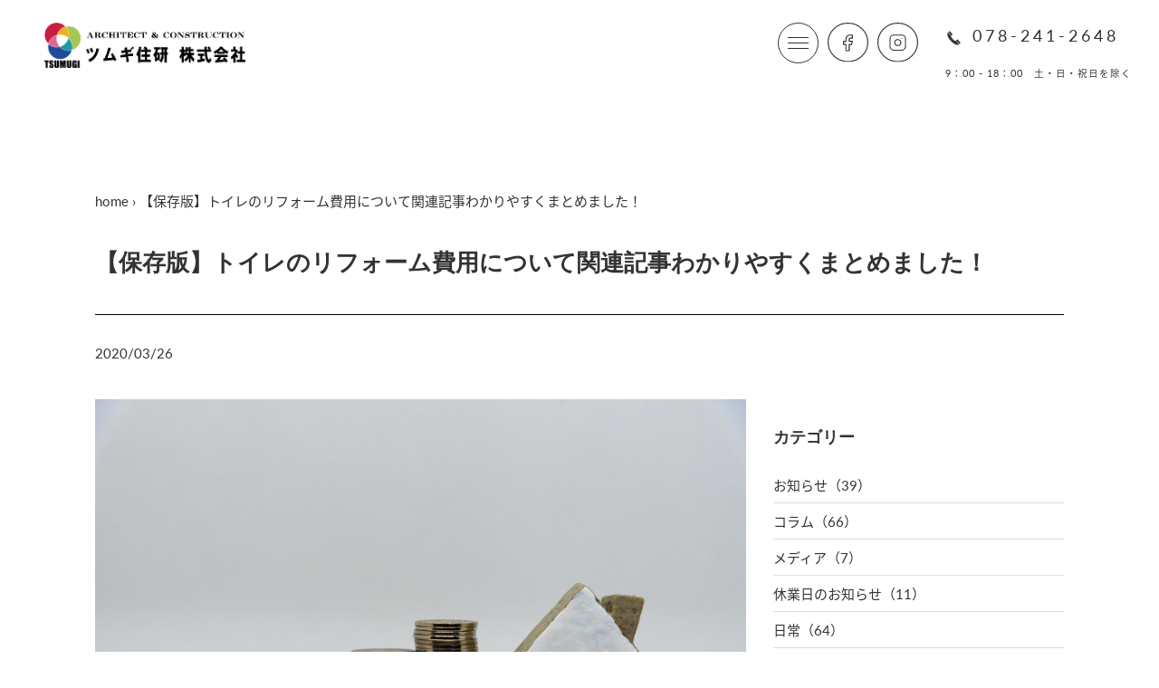

--- FILE ---
content_type: text/html; charset=UTF-8
request_url: https://tsumugi-home.com/toirerifomu-hiyo-matome/
body_size: 13472
content:

<!DOCTYPE html>
<html lang="ja">

<head>
            <meta charset="UTF-8"/>
    <meta name="viewport" content="width=device-width, initial-scale=1.0">
    <meta name="format-detection" content="telephone=no">
    <meta name="description" content="社会への取り組み"/>
    
     <link rel="icon" href="https://tsumugi-home.com/wp2018/wp-content/themes/tsumugi_child/img/favicon.ico">
    <link rel="stylesheet" href="http://tatsuweb.sakura.ne.jp/reset/reset.css">
    <link rel="stylesheet" href="https://tsumugi-home.com/wp2018/wp-content/themes/tsumugi_child/styles.css?version=1.1.8">
    <link rel="stylesheet" href="https://tsumugi-home.com/wp2018/wp-content/themes/tsumugi_child/style.css?version=1.1.8">
    	<style>img:is([sizes="auto" i], [sizes^="auto," i]) { contain-intrinsic-size: 3000px 1500px }</style>
	
		<!-- All in One SEO 4.2.4 - aioseo.com -->
		<title>【保存版】トイレのリフォーム費用について関連記事わかりやすくまとめました！ | 神戸・大阪の建築・リフォーム・設計・管理 ツムギ住研株式会社</title>
		<meta name="description" content="人気のリフォームエリアの代表格、トイレリフォームについてご紹介しています。暮らしに欠かせない場所なだけに、快適に使いやすくリフォームをしたい方が多いです。今回は、中でもとくに気になる「費用」について過去にご紹介した関連記事をさらに読みやすく、わかりやすくお伝えできるようまとめてみました。" />
		<meta name="robots" content="max-snippet:-1, max-image-preview:large, max-video-preview:-1" />
		<link rel="canonical" href="https://tsumugi-home.com/toirerifomu-hiyo-matome/" />
		<meta name="generator" content="All in One SEO (AIOSEO) 4.2.4 " />
		<meta property="og:locale" content="ja_JP" />
		<meta property="og:site_name" content="ツムギ住研株式会社" />
		<meta property="og:type" content="article" />
		<meta property="og:title" content="【保存版】トイレのリフォーム費用について関連記事わかりやすくまとめました！ | 神戸・大阪の建築・リフォーム・設計・管理 ツムギ住研株式会社" />
		<meta property="og:description" content="人気のリフォームエリアの代表格、トイレリフォームについてご紹介しています。暮らしに欠かせない場所なだけに、快適に使いやすくリフォームをしたい方が多いです。今回は、中でもとくに気になる「費用」について過去にご紹介した関連記事をさらに読みやすく、わかりやすくお伝えできるようまとめてみました。" />
		<meta property="og:url" content="https://tsumugi-home.com/toirerifomu-hiyo-matome/" />
		<meta property="og:image" content="https://tsumugi-home.com/wp2018/wp-content/uploads/2018/04/og.png" />
		<meta property="og:image:secure_url" content="https://tsumugi-home.com/wp2018/wp-content/uploads/2018/04/og.png" />
		<meta property="og:image:width" content="1200" />
		<meta property="og:image:height" content="630" />
		<meta property="article:published_time" content="2020-03-26T05:07:56+00:00" />
		<meta property="article:modified_time" content="2020-04-24T01:13:26+00:00" />
		<meta name="twitter:card" content="summary" />
		<meta name="twitter:title" content="【保存版】トイレのリフォーム費用について関連記事わかりやすくまとめました！ | 神戸・大阪の建築・リフォーム・設計・管理 ツムギ住研株式会社" />
		<meta name="twitter:description" content="人気のリフォームエリアの代表格、トイレリフォームについてご紹介しています。暮らしに欠かせない場所なだけに、快適に使いやすくリフォームをしたい方が多いです。今回は、中でもとくに気になる「費用」について過去にご紹介した関連記事をさらに読みやすく、わかりやすくお伝えできるようまとめてみました。" />
		<meta name="twitter:image" content="https://tsumugi-home.com/wp2018/wp-content/uploads/2018/04/og.png" />
		<script type="application/ld+json" class="aioseo-schema">
			{"@context":"https:\/\/schema.org","@graph":[{"@type":"WebSite","@id":"https:\/\/tsumugi-home.com\/#website","url":"https:\/\/tsumugi-home.com\/","name":"\u795e\u6238\u30fb\u5927\u962a\u306e\u5efa\u7bc9\u30fb\u30ea\u30d5\u30a9\u30fc\u30e0\u30fb\u8a2d\u8a08\u30fb\u7ba1\u7406 \u30c4\u30e0\u30ae\u4f4f\u7814\u682a\u5f0f\u4f1a\u793e","description":"\u30c4\u30e0\u30ae\u4f4f\u7814\u682a\u5f0f\u4f1a\u793e\u306e\u30aa\u30d5\u30a3\u30b7\u30e3\u30eb\u30b5\u30a4\u30c8","inLanguage":"ja","publisher":{"@id":"https:\/\/tsumugi-home.com\/#organization"}},{"@type":"Organization","@id":"https:\/\/tsumugi-home.com\/#organization","name":"\u795e\u6238\u30fb\u5927\u962a\u306e\u5efa\u7bc9\u30fb\u30ea\u30d5\u30a9\u30fc\u30e0\u30fb\u8a2d\u8a08\u30fb\u7ba1\u7406 \u30c4\u30e0\u30ae\u4f4f\u7814\u682a\u5f0f\u4f1a\u793e","url":"https:\/\/tsumugi-home.com\/","logo":{"@type":"ImageObject","@id":"https:\/\/tsumugi-home.com\/#organizationLogo","url":"https:\/\/tsumugi-home.com\/wp2018\/wp-content\/uploads\/2022\/05\/og.png","width":1200,"height":630,"caption":"Your life. Our work. \u30c4\u30e0\u30ae\u4f4f\u7814 \u682a\u5f0f\u4f1a\u793e"},"image":{"@id":"https:\/\/tsumugi-home.com\/#organizationLogo"},"contactPoint":{"@type":"ContactPoint","telephone":"+81782412648","contactType":"Customer Support"}},{"@type":"BreadcrumbList","@id":"https:\/\/tsumugi-home.com\/toirerifomu-hiyo-matome\/#breadcrumblist","itemListElement":[{"@type":"ListItem","@id":"https:\/\/tsumugi-home.com\/#listItem","position":1,"item":{"@type":"WebPage","@id":"https:\/\/tsumugi-home.com\/","name":"\u30db\u30fc\u30e0","description":"\u30c4\u30e0\u30ae\u4f4f\u7814\u682a\u5f0f\u4f1a\u793e\u306e\u30aa\u30d5\u30a3\u30b7\u30e3\u30eb\u30b5\u30a4\u30c8","url":"https:\/\/tsumugi-home.com\/"},"nextItem":"https:\/\/tsumugi-home.com\/toirerifomu-hiyo-matome\/#listItem"},{"@type":"ListItem","@id":"https:\/\/tsumugi-home.com\/toirerifomu-hiyo-matome\/#listItem","position":2,"item":{"@type":"WebPage","@id":"https:\/\/tsumugi-home.com\/toirerifomu-hiyo-matome\/","name":"\u3010\u4fdd\u5b58\u7248\u3011\u30c8\u30a4\u30ec\u306e\u30ea\u30d5\u30a9\u30fc\u30e0\u8cbb\u7528\u306b\u3064\u3044\u3066\u95a2\u9023\u8a18\u4e8b\u308f\u304b\u308a\u3084\u3059\u304f\u307e\u3068\u3081\u307e\u3057\u305f\uff01","description":"\u4eba\u6c17\u306e\u30ea\u30d5\u30a9\u30fc\u30e0\u30a8\u30ea\u30a2\u306e\u4ee3\u8868\u683c\u3001\u30c8\u30a4\u30ec\u30ea\u30d5\u30a9\u30fc\u30e0\u306b\u3064\u3044\u3066\u3054\u7d39\u4ecb\u3057\u3066\u3044\u307e\u3059\u3002\u66ae\u3089\u3057\u306b\u6b20\u304b\u305b\u306a\u3044\u5834\u6240\u306a\u3060\u3051\u306b\u3001\u5feb\u9069\u306b\u4f7f\u3044\u3084\u3059\u304f\u30ea\u30d5\u30a9\u30fc\u30e0\u3092\u3057\u305f\u3044\u65b9\u304c\u591a\u3044\u3067\u3059\u3002\u4eca\u56de\u306f\u3001\u4e2d\u3067\u3082\u3068\u304f\u306b\u6c17\u306b\u306a\u308b\u300c\u8cbb\u7528\u300d\u306b\u3064\u3044\u3066\u904e\u53bb\u306b\u3054\u7d39\u4ecb\u3057\u305f\u95a2\u9023\u8a18\u4e8b\u3092\u3055\u3089\u306b\u8aad\u307f\u3084\u3059\u304f\u3001\u308f\u304b\u308a\u3084\u3059\u304f\u304a\u4f1d\u3048\u3067\u304d\u308b\u3088\u3046\u307e\u3068\u3081\u3066\u307f\u307e\u3057\u305f\u3002","url":"https:\/\/tsumugi-home.com\/toirerifomu-hiyo-matome\/"},"previousItem":"https:\/\/tsumugi-home.com\/#listItem"}]},{"@type":"Person","@id":"https:\/\/tsumugi-home.com\/author\/tsumugi-home\/#author","url":"https:\/\/tsumugi-home.com\/author\/tsumugi-home\/","name":"tsumugi-home","image":{"@type":"ImageObject","@id":"https:\/\/tsumugi-home.com\/toirerifomu-hiyo-matome\/#authorImage","url":"https:\/\/secure.gravatar.com\/avatar\/db0827634f7be80ced45f9a5b3d91571651d74912750bdcc456f4119b4348c10?s=96&d=mm&r=g","width":96,"height":96,"caption":"tsumugi-home"}},{"@type":"WebPage","@id":"https:\/\/tsumugi-home.com\/toirerifomu-hiyo-matome\/#webpage","url":"https:\/\/tsumugi-home.com\/toirerifomu-hiyo-matome\/","name":"\u3010\u4fdd\u5b58\u7248\u3011\u30c8\u30a4\u30ec\u306e\u30ea\u30d5\u30a9\u30fc\u30e0\u8cbb\u7528\u306b\u3064\u3044\u3066\u95a2\u9023\u8a18\u4e8b\u308f\u304b\u308a\u3084\u3059\u304f\u307e\u3068\u3081\u307e\u3057\u305f\uff01 | \u795e\u6238\u30fb\u5927\u962a\u306e\u5efa\u7bc9\u30fb\u30ea\u30d5\u30a9\u30fc\u30e0\u30fb\u8a2d\u8a08\u30fb\u7ba1\u7406 \u30c4\u30e0\u30ae\u4f4f\u7814\u682a\u5f0f\u4f1a\u793e","description":"\u4eba\u6c17\u306e\u30ea\u30d5\u30a9\u30fc\u30e0\u30a8\u30ea\u30a2\u306e\u4ee3\u8868\u683c\u3001\u30c8\u30a4\u30ec\u30ea\u30d5\u30a9\u30fc\u30e0\u306b\u3064\u3044\u3066\u3054\u7d39\u4ecb\u3057\u3066\u3044\u307e\u3059\u3002\u66ae\u3089\u3057\u306b\u6b20\u304b\u305b\u306a\u3044\u5834\u6240\u306a\u3060\u3051\u306b\u3001\u5feb\u9069\u306b\u4f7f\u3044\u3084\u3059\u304f\u30ea\u30d5\u30a9\u30fc\u30e0\u3092\u3057\u305f\u3044\u65b9\u304c\u591a\u3044\u3067\u3059\u3002\u4eca\u56de\u306f\u3001\u4e2d\u3067\u3082\u3068\u304f\u306b\u6c17\u306b\u306a\u308b\u300c\u8cbb\u7528\u300d\u306b\u3064\u3044\u3066\u904e\u53bb\u306b\u3054\u7d39\u4ecb\u3057\u305f\u95a2\u9023\u8a18\u4e8b\u3092\u3055\u3089\u306b\u8aad\u307f\u3084\u3059\u304f\u3001\u308f\u304b\u308a\u3084\u3059\u304f\u304a\u4f1d\u3048\u3067\u304d\u308b\u3088\u3046\u307e\u3068\u3081\u3066\u307f\u307e\u3057\u305f\u3002","inLanguage":"ja","isPartOf":{"@id":"https:\/\/tsumugi-home.com\/#website"},"breadcrumb":{"@id":"https:\/\/tsumugi-home.com\/toirerifomu-hiyo-matome\/#breadcrumblist"},"author":"https:\/\/tsumugi-home.com\/author\/tsumugi-home\/#author","creator":"https:\/\/tsumugi-home.com\/author\/tsumugi-home\/#author","image":{"@type":"ImageObject","@id":"https:\/\/tsumugi-home.com\/#mainImage","url":"https:\/\/tsumugi-home.com\/wp2018\/wp-content\/uploads\/2020\/03\/hiyou-matome.jpg","width":1920,"height":1282},"primaryImageOfPage":{"@id":"https:\/\/tsumugi-home.com\/toirerifomu-hiyo-matome\/#mainImage"},"datePublished":"2020-03-26T05:07:56+09:00","dateModified":"2020-04-24T01:13:26+09:00"},{"@type":"Article","@id":"https:\/\/tsumugi-home.com\/toirerifomu-hiyo-matome\/#article","name":"\u3010\u4fdd\u5b58\u7248\u3011\u30c8\u30a4\u30ec\u306e\u30ea\u30d5\u30a9\u30fc\u30e0\u8cbb\u7528\u306b\u3064\u3044\u3066\u95a2\u9023\u8a18\u4e8b\u308f\u304b\u308a\u3084\u3059\u304f\u307e\u3068\u3081\u307e\u3057\u305f\uff01 | \u795e\u6238\u30fb\u5927\u962a\u306e\u5efa\u7bc9\u30fb\u30ea\u30d5\u30a9\u30fc\u30e0\u30fb\u8a2d\u8a08\u30fb\u7ba1\u7406 \u30c4\u30e0\u30ae\u4f4f\u7814\u682a\u5f0f\u4f1a\u793e","description":"\u4eba\u6c17\u306e\u30ea\u30d5\u30a9\u30fc\u30e0\u30a8\u30ea\u30a2\u306e\u4ee3\u8868\u683c\u3001\u30c8\u30a4\u30ec\u30ea\u30d5\u30a9\u30fc\u30e0\u306b\u3064\u3044\u3066\u3054\u7d39\u4ecb\u3057\u3066\u3044\u307e\u3059\u3002\u66ae\u3089\u3057\u306b\u6b20\u304b\u305b\u306a\u3044\u5834\u6240\u306a\u3060\u3051\u306b\u3001\u5feb\u9069\u306b\u4f7f\u3044\u3084\u3059\u304f\u30ea\u30d5\u30a9\u30fc\u30e0\u3092\u3057\u305f\u3044\u65b9\u304c\u591a\u3044\u3067\u3059\u3002\u4eca\u56de\u306f\u3001\u4e2d\u3067\u3082\u3068\u304f\u306b\u6c17\u306b\u306a\u308b\u300c\u8cbb\u7528\u300d\u306b\u3064\u3044\u3066\u904e\u53bb\u306b\u3054\u7d39\u4ecb\u3057\u305f\u95a2\u9023\u8a18\u4e8b\u3092\u3055\u3089\u306b\u8aad\u307f\u3084\u3059\u304f\u3001\u308f\u304b\u308a\u3084\u3059\u304f\u304a\u4f1d\u3048\u3067\u304d\u308b\u3088\u3046\u307e\u3068\u3081\u3066\u307f\u307e\u3057\u305f\u3002","inLanguage":"ja","headline":"\u3010\u4fdd\u5b58\u7248\u3011\u30c8\u30a4\u30ec\u306e\u30ea\u30d5\u30a9\u30fc\u30e0\u8cbb\u7528\u306b\u3064\u3044\u3066\u95a2\u9023\u8a18\u4e8b\u308f\u304b\u308a\u3084\u3059\u304f\u307e\u3068\u3081\u307e\u3057\u305f\uff01","author":{"@id":"https:\/\/tsumugi-home.com\/author\/tsumugi-home\/#author"},"publisher":{"@id":"https:\/\/tsumugi-home.com\/#organization"},"datePublished":"2020-03-26T05:07:56+09:00","dateModified":"2020-04-24T01:13:26+09:00","articleSection":"\u30b3\u30e9\u30e0, \u30c8\u30a4\u30ec, \u30ea\u30d5\u30a9\u30fc\u30e0, \u8cbb\u7528","mainEntityOfPage":{"@id":"https:\/\/tsumugi-home.com\/toirerifomu-hiyo-matome\/#webpage"},"isPartOf":{"@id":"https:\/\/tsumugi-home.com\/toirerifomu-hiyo-matome\/#webpage"},"image":{"@type":"ImageObject","@id":"https:\/\/tsumugi-home.com\/#articleImage","url":"https:\/\/tsumugi-home.com\/wp2018\/wp-content\/uploads\/2020\/03\/hiyou-matome.jpg","width":1920,"height":1282}}]}
		</script>
		<script type="text/javascript" >
			window.ga=window.ga||function(){(ga.q=ga.q||[]).push(arguments)};ga.l=+new Date;
			ga('create', "UA-110663973-1", 'auto');
			ga('send', 'pageview');
		</script>
		<script async src="https://www.google-analytics.com/analytics.js"></script>
		<!-- All in One SEO -->

<link rel="alternate" type="application/rss+xml" title="神戸・大阪の建築・リフォーム・設計・管理 ツムギ住研株式会社 &raquo; 【保存版】トイレのリフォーム費用について関連記事わかりやすくまとめました！ のコメントのフィード" href="https://tsumugi-home.com/toirerifomu-hiyo-matome/feed/" />
<script type="text/javascript">
/* <![CDATA[ */
window._wpemojiSettings = {"baseUrl":"https:\/\/s.w.org\/images\/core\/emoji\/16.0.1\/72x72\/","ext":".png","svgUrl":"https:\/\/s.w.org\/images\/core\/emoji\/16.0.1\/svg\/","svgExt":".svg","source":{"concatemoji":"https:\/\/tsumugi-home.com\/wp2018\/wp-includes\/js\/wp-emoji-release.min.js?ver=6.8.3"}};
/*! This file is auto-generated */
!function(s,n){var o,i,e;function c(e){try{var t={supportTests:e,timestamp:(new Date).valueOf()};sessionStorage.setItem(o,JSON.stringify(t))}catch(e){}}function p(e,t,n){e.clearRect(0,0,e.canvas.width,e.canvas.height),e.fillText(t,0,0);var t=new Uint32Array(e.getImageData(0,0,e.canvas.width,e.canvas.height).data),a=(e.clearRect(0,0,e.canvas.width,e.canvas.height),e.fillText(n,0,0),new Uint32Array(e.getImageData(0,0,e.canvas.width,e.canvas.height).data));return t.every(function(e,t){return e===a[t]})}function u(e,t){e.clearRect(0,0,e.canvas.width,e.canvas.height),e.fillText(t,0,0);for(var n=e.getImageData(16,16,1,1),a=0;a<n.data.length;a++)if(0!==n.data[a])return!1;return!0}function f(e,t,n,a){switch(t){case"flag":return n(e,"\ud83c\udff3\ufe0f\u200d\u26a7\ufe0f","\ud83c\udff3\ufe0f\u200b\u26a7\ufe0f")?!1:!n(e,"\ud83c\udde8\ud83c\uddf6","\ud83c\udde8\u200b\ud83c\uddf6")&&!n(e,"\ud83c\udff4\udb40\udc67\udb40\udc62\udb40\udc65\udb40\udc6e\udb40\udc67\udb40\udc7f","\ud83c\udff4\u200b\udb40\udc67\u200b\udb40\udc62\u200b\udb40\udc65\u200b\udb40\udc6e\u200b\udb40\udc67\u200b\udb40\udc7f");case"emoji":return!a(e,"\ud83e\udedf")}return!1}function g(e,t,n,a){var r="undefined"!=typeof WorkerGlobalScope&&self instanceof WorkerGlobalScope?new OffscreenCanvas(300,150):s.createElement("canvas"),o=r.getContext("2d",{willReadFrequently:!0}),i=(o.textBaseline="top",o.font="600 32px Arial",{});return e.forEach(function(e){i[e]=t(o,e,n,a)}),i}function t(e){var t=s.createElement("script");t.src=e,t.defer=!0,s.head.appendChild(t)}"undefined"!=typeof Promise&&(o="wpEmojiSettingsSupports",i=["flag","emoji"],n.supports={everything:!0,everythingExceptFlag:!0},e=new Promise(function(e){s.addEventListener("DOMContentLoaded",e,{once:!0})}),new Promise(function(t){var n=function(){try{var e=JSON.parse(sessionStorage.getItem(o));if("object"==typeof e&&"number"==typeof e.timestamp&&(new Date).valueOf()<e.timestamp+604800&&"object"==typeof e.supportTests)return e.supportTests}catch(e){}return null}();if(!n){if("undefined"!=typeof Worker&&"undefined"!=typeof OffscreenCanvas&&"undefined"!=typeof URL&&URL.createObjectURL&&"undefined"!=typeof Blob)try{var e="postMessage("+g.toString()+"("+[JSON.stringify(i),f.toString(),p.toString(),u.toString()].join(",")+"));",a=new Blob([e],{type:"text/javascript"}),r=new Worker(URL.createObjectURL(a),{name:"wpTestEmojiSupports"});return void(r.onmessage=function(e){c(n=e.data),r.terminate(),t(n)})}catch(e){}c(n=g(i,f,p,u))}t(n)}).then(function(e){for(var t in e)n.supports[t]=e[t],n.supports.everything=n.supports.everything&&n.supports[t],"flag"!==t&&(n.supports.everythingExceptFlag=n.supports.everythingExceptFlag&&n.supports[t]);n.supports.everythingExceptFlag=n.supports.everythingExceptFlag&&!n.supports.flag,n.DOMReady=!1,n.readyCallback=function(){n.DOMReady=!0}}).then(function(){return e}).then(function(){var e;n.supports.everything||(n.readyCallback(),(e=n.source||{}).concatemoji?t(e.concatemoji):e.wpemoji&&e.twemoji&&(t(e.twemoji),t(e.wpemoji)))}))}((window,document),window._wpemojiSettings);
/* ]]> */
</script>
<style id='wp-emoji-styles-inline-css' type='text/css'>

	img.wp-smiley, img.emoji {
		display: inline !important;
		border: none !important;
		box-shadow: none !important;
		height: 1em !important;
		width: 1em !important;
		margin: 0 0.07em !important;
		vertical-align: -0.1em !important;
		background: none !important;
		padding: 0 !important;
	}
</style>
<link rel='stylesheet' id='wp-block-library-css' href='https://tsumugi-home.com/wp2018/wp-includes/css/dist/block-library/style.min.css?ver=6.8.3' type='text/css' media='all' />
<style id='classic-theme-styles-inline-css' type='text/css'>
/*! This file is auto-generated */
.wp-block-button__link{color:#fff;background-color:#32373c;border-radius:9999px;box-shadow:none;text-decoration:none;padding:calc(.667em + 2px) calc(1.333em + 2px);font-size:1.125em}.wp-block-file__button{background:#32373c;color:#fff;text-decoration:none}
</style>
<style id='global-styles-inline-css' type='text/css'>
:root{--wp--preset--aspect-ratio--square: 1;--wp--preset--aspect-ratio--4-3: 4/3;--wp--preset--aspect-ratio--3-4: 3/4;--wp--preset--aspect-ratio--3-2: 3/2;--wp--preset--aspect-ratio--2-3: 2/3;--wp--preset--aspect-ratio--16-9: 16/9;--wp--preset--aspect-ratio--9-16: 9/16;--wp--preset--color--black: #000000;--wp--preset--color--cyan-bluish-gray: #abb8c3;--wp--preset--color--white: #ffffff;--wp--preset--color--pale-pink: #f78da7;--wp--preset--color--vivid-red: #cf2e2e;--wp--preset--color--luminous-vivid-orange: #ff6900;--wp--preset--color--luminous-vivid-amber: #fcb900;--wp--preset--color--light-green-cyan: #7bdcb5;--wp--preset--color--vivid-green-cyan: #00d084;--wp--preset--color--pale-cyan-blue: #8ed1fc;--wp--preset--color--vivid-cyan-blue: #0693e3;--wp--preset--color--vivid-purple: #9b51e0;--wp--preset--gradient--vivid-cyan-blue-to-vivid-purple: linear-gradient(135deg,rgba(6,147,227,1) 0%,rgb(155,81,224) 100%);--wp--preset--gradient--light-green-cyan-to-vivid-green-cyan: linear-gradient(135deg,rgb(122,220,180) 0%,rgb(0,208,130) 100%);--wp--preset--gradient--luminous-vivid-amber-to-luminous-vivid-orange: linear-gradient(135deg,rgba(252,185,0,1) 0%,rgba(255,105,0,1) 100%);--wp--preset--gradient--luminous-vivid-orange-to-vivid-red: linear-gradient(135deg,rgba(255,105,0,1) 0%,rgb(207,46,46) 100%);--wp--preset--gradient--very-light-gray-to-cyan-bluish-gray: linear-gradient(135deg,rgb(238,238,238) 0%,rgb(169,184,195) 100%);--wp--preset--gradient--cool-to-warm-spectrum: linear-gradient(135deg,rgb(74,234,220) 0%,rgb(151,120,209) 20%,rgb(207,42,186) 40%,rgb(238,44,130) 60%,rgb(251,105,98) 80%,rgb(254,248,76) 100%);--wp--preset--gradient--blush-light-purple: linear-gradient(135deg,rgb(255,206,236) 0%,rgb(152,150,240) 100%);--wp--preset--gradient--blush-bordeaux: linear-gradient(135deg,rgb(254,205,165) 0%,rgb(254,45,45) 50%,rgb(107,0,62) 100%);--wp--preset--gradient--luminous-dusk: linear-gradient(135deg,rgb(255,203,112) 0%,rgb(199,81,192) 50%,rgb(65,88,208) 100%);--wp--preset--gradient--pale-ocean: linear-gradient(135deg,rgb(255,245,203) 0%,rgb(182,227,212) 50%,rgb(51,167,181) 100%);--wp--preset--gradient--electric-grass: linear-gradient(135deg,rgb(202,248,128) 0%,rgb(113,206,126) 100%);--wp--preset--gradient--midnight: linear-gradient(135deg,rgb(2,3,129) 0%,rgb(40,116,252) 100%);--wp--preset--font-size--small: 13px;--wp--preset--font-size--medium: 20px;--wp--preset--font-size--large: 36px;--wp--preset--font-size--x-large: 42px;--wp--preset--spacing--20: 0.44rem;--wp--preset--spacing--30: 0.67rem;--wp--preset--spacing--40: 1rem;--wp--preset--spacing--50: 1.5rem;--wp--preset--spacing--60: 2.25rem;--wp--preset--spacing--70: 3.38rem;--wp--preset--spacing--80: 5.06rem;--wp--preset--shadow--natural: 6px 6px 9px rgba(0, 0, 0, 0.2);--wp--preset--shadow--deep: 12px 12px 50px rgba(0, 0, 0, 0.4);--wp--preset--shadow--sharp: 6px 6px 0px rgba(0, 0, 0, 0.2);--wp--preset--shadow--outlined: 6px 6px 0px -3px rgba(255, 255, 255, 1), 6px 6px rgba(0, 0, 0, 1);--wp--preset--shadow--crisp: 6px 6px 0px rgba(0, 0, 0, 1);}:where(.is-layout-flex){gap: 0.5em;}:where(.is-layout-grid){gap: 0.5em;}body .is-layout-flex{display: flex;}.is-layout-flex{flex-wrap: wrap;align-items: center;}.is-layout-flex > :is(*, div){margin: 0;}body .is-layout-grid{display: grid;}.is-layout-grid > :is(*, div){margin: 0;}:where(.wp-block-columns.is-layout-flex){gap: 2em;}:where(.wp-block-columns.is-layout-grid){gap: 2em;}:where(.wp-block-post-template.is-layout-flex){gap: 1.25em;}:where(.wp-block-post-template.is-layout-grid){gap: 1.25em;}.has-black-color{color: var(--wp--preset--color--black) !important;}.has-cyan-bluish-gray-color{color: var(--wp--preset--color--cyan-bluish-gray) !important;}.has-white-color{color: var(--wp--preset--color--white) !important;}.has-pale-pink-color{color: var(--wp--preset--color--pale-pink) !important;}.has-vivid-red-color{color: var(--wp--preset--color--vivid-red) !important;}.has-luminous-vivid-orange-color{color: var(--wp--preset--color--luminous-vivid-orange) !important;}.has-luminous-vivid-amber-color{color: var(--wp--preset--color--luminous-vivid-amber) !important;}.has-light-green-cyan-color{color: var(--wp--preset--color--light-green-cyan) !important;}.has-vivid-green-cyan-color{color: var(--wp--preset--color--vivid-green-cyan) !important;}.has-pale-cyan-blue-color{color: var(--wp--preset--color--pale-cyan-blue) !important;}.has-vivid-cyan-blue-color{color: var(--wp--preset--color--vivid-cyan-blue) !important;}.has-vivid-purple-color{color: var(--wp--preset--color--vivid-purple) !important;}.has-black-background-color{background-color: var(--wp--preset--color--black) !important;}.has-cyan-bluish-gray-background-color{background-color: var(--wp--preset--color--cyan-bluish-gray) !important;}.has-white-background-color{background-color: var(--wp--preset--color--white) !important;}.has-pale-pink-background-color{background-color: var(--wp--preset--color--pale-pink) !important;}.has-vivid-red-background-color{background-color: var(--wp--preset--color--vivid-red) !important;}.has-luminous-vivid-orange-background-color{background-color: var(--wp--preset--color--luminous-vivid-orange) !important;}.has-luminous-vivid-amber-background-color{background-color: var(--wp--preset--color--luminous-vivid-amber) !important;}.has-light-green-cyan-background-color{background-color: var(--wp--preset--color--light-green-cyan) !important;}.has-vivid-green-cyan-background-color{background-color: var(--wp--preset--color--vivid-green-cyan) !important;}.has-pale-cyan-blue-background-color{background-color: var(--wp--preset--color--pale-cyan-blue) !important;}.has-vivid-cyan-blue-background-color{background-color: var(--wp--preset--color--vivid-cyan-blue) !important;}.has-vivid-purple-background-color{background-color: var(--wp--preset--color--vivid-purple) !important;}.has-black-border-color{border-color: var(--wp--preset--color--black) !important;}.has-cyan-bluish-gray-border-color{border-color: var(--wp--preset--color--cyan-bluish-gray) !important;}.has-white-border-color{border-color: var(--wp--preset--color--white) !important;}.has-pale-pink-border-color{border-color: var(--wp--preset--color--pale-pink) !important;}.has-vivid-red-border-color{border-color: var(--wp--preset--color--vivid-red) !important;}.has-luminous-vivid-orange-border-color{border-color: var(--wp--preset--color--luminous-vivid-orange) !important;}.has-luminous-vivid-amber-border-color{border-color: var(--wp--preset--color--luminous-vivid-amber) !important;}.has-light-green-cyan-border-color{border-color: var(--wp--preset--color--light-green-cyan) !important;}.has-vivid-green-cyan-border-color{border-color: var(--wp--preset--color--vivid-green-cyan) !important;}.has-pale-cyan-blue-border-color{border-color: var(--wp--preset--color--pale-cyan-blue) !important;}.has-vivid-cyan-blue-border-color{border-color: var(--wp--preset--color--vivid-cyan-blue) !important;}.has-vivid-purple-border-color{border-color: var(--wp--preset--color--vivid-purple) !important;}.has-vivid-cyan-blue-to-vivid-purple-gradient-background{background: var(--wp--preset--gradient--vivid-cyan-blue-to-vivid-purple) !important;}.has-light-green-cyan-to-vivid-green-cyan-gradient-background{background: var(--wp--preset--gradient--light-green-cyan-to-vivid-green-cyan) !important;}.has-luminous-vivid-amber-to-luminous-vivid-orange-gradient-background{background: var(--wp--preset--gradient--luminous-vivid-amber-to-luminous-vivid-orange) !important;}.has-luminous-vivid-orange-to-vivid-red-gradient-background{background: var(--wp--preset--gradient--luminous-vivid-orange-to-vivid-red) !important;}.has-very-light-gray-to-cyan-bluish-gray-gradient-background{background: var(--wp--preset--gradient--very-light-gray-to-cyan-bluish-gray) !important;}.has-cool-to-warm-spectrum-gradient-background{background: var(--wp--preset--gradient--cool-to-warm-spectrum) !important;}.has-blush-light-purple-gradient-background{background: var(--wp--preset--gradient--blush-light-purple) !important;}.has-blush-bordeaux-gradient-background{background: var(--wp--preset--gradient--blush-bordeaux) !important;}.has-luminous-dusk-gradient-background{background: var(--wp--preset--gradient--luminous-dusk) !important;}.has-pale-ocean-gradient-background{background: var(--wp--preset--gradient--pale-ocean) !important;}.has-electric-grass-gradient-background{background: var(--wp--preset--gradient--electric-grass) !important;}.has-midnight-gradient-background{background: var(--wp--preset--gradient--midnight) !important;}.has-small-font-size{font-size: var(--wp--preset--font-size--small) !important;}.has-medium-font-size{font-size: var(--wp--preset--font-size--medium) !important;}.has-large-font-size{font-size: var(--wp--preset--font-size--large) !important;}.has-x-large-font-size{font-size: var(--wp--preset--font-size--x-large) !important;}
:where(.wp-block-post-template.is-layout-flex){gap: 1.25em;}:where(.wp-block-post-template.is-layout-grid){gap: 1.25em;}
:where(.wp-block-columns.is-layout-flex){gap: 2em;}:where(.wp-block-columns.is-layout-grid){gap: 2em;}
:root :where(.wp-block-pullquote){font-size: 1.5em;line-height: 1.6;}
</style>
<link rel='stylesheet' id='wp-pagenavi-css' href='https://tsumugi-home.com/wp2018/wp-content/plugins/wp-pagenavi/pagenavi-css.css?ver=2.70' type='text/css' media='all' />
<link rel='stylesheet' id='parent-style-css' href='https://tsumugi-home.com/wp2018/wp-content/themes/tsumugi-hcom/style.css?ver=6.8.3' type='text/css' media='all' />
<link rel='stylesheet' id='jquery.lightbox.min.css-css' href='https://tsumugi-home.com/wp2018/wp-content/plugins/wp-jquery-lightbox/styles/lightbox.min.css?ver=1.4.8.2' type='text/css' media='all' />
<script type="text/javascript" src="https://tsumugi-home.com/wp2018/wp-includes/js/jquery/jquery.min.js?ver=3.7.1" id="jquery-core-js"></script>
<script type="text/javascript" src="https://tsumugi-home.com/wp2018/wp-includes/js/jquery/jquery-migrate.min.js?ver=3.4.1" id="jquery-migrate-js"></script>
<link rel="https://api.w.org/" href="https://tsumugi-home.com/wp-json/" /><link rel="alternate" title="JSON" type="application/json" href="https://tsumugi-home.com/wp-json/wp/v2/posts/3016" /><link rel="EditURI" type="application/rsd+xml" title="RSD" href="https://tsumugi-home.com/wp2018/xmlrpc.php?rsd" />
<meta name="generator" content="WordPress 6.8.3" />
<link rel='shortlink' href='https://tsumugi-home.com/?p=3016' />
<link rel="alternate" title="oEmbed (JSON)" type="application/json+oembed" href="https://tsumugi-home.com/wp-json/oembed/1.0/embed?url=https%3A%2F%2Ftsumugi-home.com%2Ftoirerifomu-hiyo-matome%2F" />
<link rel="alternate" title="oEmbed (XML)" type="text/xml+oembed" href="https://tsumugi-home.com/wp-json/oembed/1.0/embed?url=https%3A%2F%2Ftsumugi-home.com%2Ftoirerifomu-hiyo-matome%2F&#038;format=xml" />
    <script src="https://tsumugi-home.com/wp2018/wp-content/themes/tsumugi-hcom/assets/js/libs.min.js" type="text/javascript"></script>

    <script src="https://code.jquery.com/jquery-3.3.1.min.js"></script>
    <link rel="stylesheet" href="https://tsumugi-home.com/wp2018/wp-content/themes/tsumugi_child/js/slick/slick.css">
    <link rel="stylesheet" href="https://tsumugi-home.com/wp2018/wp-content/themes/tsumugi_child/js/slick/slick-theme.css">
    <link rel="stylesheet" href="https://tsumugi-home.com/wp2018/wp-content/themes/tsumugi_child/js/uikit/uikit.min.css">
    <script src="https://tsumugi-home.com/wp2018/wp-content/themes/tsumugi_child/js/uikit/uikit.min.js" type="text/javascript"></script>
    <script src="https://tsumugi-home.com/wp2018/wp-content/themes/tsumugi_child/js/uikit/uikit-icons.min.js" type="text/javascript"></script>
    <script src="https://tsumugi-home.com/wp2018/wp-content/themes/tsumugi_child/js/slick/slick.min.js" type="text/javascript"></script>
    <!--lightbox-->
    <link rel="stylesheet" type="text/css" href="https://tsumugi-home.com/wp2018/wp-content/themes/tsumugi_child/js/lightbox/css/lightbox.css">
    <script type="text/javascript" src="https://tsumugi-home.com/wp2018/wp-content/themes/tsumugi_child/js/lightbox/js/lightbox.js"></script>
	
    <!-- Google tag (gtag.js) -->
    <script async src="https://www.googletagmanager.com/gtag/js?id=G-XTB0Z39QBF"></script>
    <script>
    window.dataLayer = window.dataLayer || [];
    function gtag(){dataLayer.push(arguments);}
    gtag('js', new Date());
		
    gtag('config', 'G-XTB0Z39QBF');
    </script>
	
	<!-- Google tag (gtag.js) -->
	<script async src="https://www.googletagmanager.com/gtag/js?id=G-71V8RJBB2G"></script>
	<script>
	  window.dataLayer = window.dataLayer || [];
	  function gtag(){dataLayer.push(arguments);}
	  gtag('js', new Date());

	  gtag('config', 'UA-110663973-1');
	  gtag('config', 'G-71V8RJBB2G');
</script>
	<meta name="google-site-verification" content="m28BwN8msITH4pNEsgzJ7CN9lgq106BYvK6w1dDbpMY" />
</head>

<body class="wp-singular post-template-default single single-post postid-3016 single-format-standard wp-theme-tsumugi-hcom wp-child-theme-tsumugi_child drawer drawer--right news newbody">

	<header class="header">
        <div class="header-wapper">
            <h1 class="header-logo">
                <a href="https://tsumugi-home.com/">
                    <img src="https://tsumugi-home.com/wp2018/wp-content/themes/tsumugi_child/img/tsumugi_logo.png" alt="ツムギ住研株式会社">
            </h1>
            <nav class="header-nav">
                <ul class="nav-list">
                    <li><a href="https://tsumugi-home.com/company/">ツムギのコンセプト</a></li>
                    <li><a href="https://tsumugi-home.com/examples/">施工事例</a></li>
                    <li><a href="https://tsumugi-home.com/company/">会社概要</a></li>
                    <li><a href="https://tsumugi-home.com/customer_voice/">お客様の声</a></li>
                    <li><a href="https://tsumugi-home.com/category/company/">社会への取り組み</a></li>
                    <!-- <li><a href="https://tsumugi-home.com/recruit/">採用情報</a></li> -->
                    <li><a href="https://tsumugi-home.com/access">アクセス</a></li>
                </ul>
            </nav>
            <div class="header-info">
                <ul class="header-link">
                    <li class="mob-header-nav">
                        <div id="humberger">
                            <span></span>
                            <span></span>
                            <span></span>
                        </div>
                        <div class="mob-header-wrap">    
                            <nav class="mov-header-nav">
                                <ul class="mob-header-list">
                                    <li><a href="https://tsumugi-home.com/company/">ツムギのコンセプト</a></li>
                                    <li><a href="https://tsumugi-home.com/examples/">施工事例</a></li>
                                    <li><a href="https://tsumugi-home.com/company/">会社概要</a></li>
                                    <li><a href="https://tsumugi-home.com/customer_voice/">お客様の声</a></li>
                                    <li><a href="https://tsumugi-home.com/category/company/">社会への取り組み</a></li>
                                    <!-- <li><a href="https://tsumugi-home.com/recruit/">採用情報</a></li> -->
                                    <li><a href="https://tsumugi-home.com/access">アクセス</a></li>
                                </ul> 
                                <ul class="mob-header-sns-list">
                                    <li><a href="https://www.facebook.com/tsumugi.architect/" target="_blank" rel="noopener noreferrer"><img src="https://tsumugi-home.com/wp2018/wp-content/themes/tsumugi_child/img/icon_facebook.svg" class="header-link-img test"><span>Facebook</span></a></li>
                                    <li class="sns-second"><a href="https://www.instagram.com/tsumugi_home/" target="_blank" rel="noopener noreferrer"><img src="https://tsumugi-home.com/wp2018/wp-content/themes/tsumugi_child/img/icon_instagram.svg" class="header-link-img test"><span>Instagram</span></a></li>
                                </ul> 
                                <div class="header-tel-wrap mob-hum">
                                    <p class="header-tel mob-hum">078-241-2648</p>
                                    <p class="header-time mob-hum">9：00 - 18：00　土・日・祝日を除く</p>
                                </div>
                            </nav>
                        </div>
                    </li>
                    <li class="header-l-link">
                        <a href="https://www.facebook.com/tsumugi.architect/" target="_blank" rel="noopener noreferrer">
                            <img src="https://tsumugi-home.com/wp2018/wp-content/themes/tsumugi_child/img/icon_facebook.svg" alt="facebook" class="header-link-img test">
                        </a>
                    </li>
                    <li class="header-r-link">
                        <a href="https://www.instagram.com/tsumugi_home/"  target="_blank" rel="noopener noreferrer">
                            <img src="https://tsumugi-home.com/wp2018/wp-content/themes/tsumugi_child/img/icon_instagram.svg" alt="Instagram" class="header-link-img test">
                        </a>
                    </li>
                </ul>
                <div class="header-tel-wrap">
                    <p class="header-tel">078-241-2648</p>
                    <p class="header-time">9：00 - 18：00　土・日・祝日を除く</p>
                </div>
                <div class="mob-phone-icon"><a href="tel:078-241-2648"><img src="https://tsumugi-home.com/wp2018/wp-content/themes/tsumugi_child/img/icon_phone_circle.svg" alt="phone"></a></div>
            </div>
        </div>      
    </header>
    <main class="headspace">
  <div id="post-3016" class="inner02 post-3016 post type-post status-publish format-standard has-post-thumbnail hentry category-column tag-39 tag-40 tag-61">
    <p class="pan-list">
      <a href="https://tsumugi-home.com">home</a> &#8250; <a href="https://tsumugi-home.com/toirerifomu-hiyo-matome/">【保存版】トイレのリフォーム費用について関連記事わかりやすくまとめました！</a>
    </p>
    <h2 class="ttl02">【保存版】トイレのリフォーム費用について関連記事わかりやすくまとめました！</h2>
    <div class="postdate">2020/03/26</div>
    <div style="height:40px" aria-hidden="true" class="wp-block-spacer"></div>
    <div class="blogwrapper">
        <div class="p_contentmain">
            <div class="postthumb"><img src="https://tsumugi-home.com/wp2018/wp-content/uploads/2020/03/hiyou-matome.jpg" alt="【保存版】トイレのリフォーム費用について関連記事わかりやすくまとめました！"></div>
            
<div class="wp-block-image"><figure class="aligncenter is-resized"><img fetchpriority="high" decoding="async" src="https://tsumugi-home.com/wp2018/wp-content/uploads/2020/03/hiyou-matome-1024x684.jpg" alt="" class="wp-image-3027" width="528" height="352" srcset="https://tsumugi-home.com/wp2018/wp-content/uploads/2020/03/hiyou-matome-1024x684.jpg 1024w, https://tsumugi-home.com/wp2018/wp-content/uploads/2020/03/hiyou-matome-300x200.jpg 300w, https://tsumugi-home.com/wp2018/wp-content/uploads/2020/03/hiyou-matome-768x513.jpg 768w, https://tsumugi-home.com/wp2018/wp-content/uploads/2020/03/hiyou-matome-272x182.jpg 272w, https://tsumugi-home.com/wp2018/wp-content/uploads/2020/03/hiyou-matome.jpg 1920w" sizes="(max-width: 528px) 100vw, 528px" /></figure></div>


<p>人気のリフォームエリアの代表格、トイレリフォームについてご紹介しています。暮らしに欠かせない場所なだけに、快適に使いやすくリフォームをしたい方が多いです。今回は、中でもとくに気になる「費用」について過去にご紹介した関連記事をさらに読みやすく、わかりやすくお伝えできるようまとめてみました。拡大保存版ですので、参考にぜひお読みください。それでは今一度振り返ってみましょう。</p>


<h2 class="wp-block-heading"><br>トイレのリフォームをしたいんだけれど、ローンって組めるの？<br><br><br></h2>



<p>トイレのリフォームをしたいけど、現金がないがトイレのリフォームでローンが組めるのかをお伝えします。さらに気になる、トイレのリフォームでかかる総額や、ローンの組み方や支払回数、メリットなども紹介。</p>
<p><br>少額でもローンが組めるリフォーム業者もあれば、ある程度の金額でないとローンが組めない業者、または銀行や信用金庫に直接行かないとローンが組めないところもあります。<br><br><br>トイレのリフォーム代が心配な方は、まずローンを組んでのリフォームができるのかを調べてから、見積もりを出してもらい、リフォームするとよいでしょう。</p>
<p><a href="https://tsumugi-home.com/can-i-make-a-loan-by-remodeling-the-toilet/"><u>https://tsumugi-home.com/can-i-make-a-loan-by-remodeling-the-toilet/</u></a></p>



<h2 class="wp-block-heading"><br>マンションのトイレリフォーム！費用はどれくらいかかるのか？<br><br><br></h2>



<p>集合住宅であるマンションのトイレのリフォームをするのに費用はどれくらいかかるのかなどついて。トイレのリフォーム工事に着手する前にリフォームの対象部分の範囲を決める必要があり、その対象範囲によって費用が変化します。<br><br></p>
<p>①　トイレ本体の交換</p>
<p>➁　手洗い場の設置</p>
<p>③　壁紙やクロスの交換</p>
<p>④　床の張り替え<br><br></p>
<p>の点がかんがえられます。それぞれの費用相場は記事内にありますので参考にしてください。<br><br></p>
<p>マンションのトイレリフォームをするときの注意点には、<br><br></p>
<p>①　「立管」「柱型」の排水管確認の問題</p>
<p>②　管理事務所への届け出が必要となります。<br><br></p>
<p><a href="https://tsumugi-home.com/manshon-toirerifomu-hiyo/"><u>https://tsumugi-home.com/manshon-toirerifomu-hiyo/</u></a></p>



<h2 class="wp-block-heading"><br>トイレの壁紙をリフォームするだけでこんなに素敵！気になる値段は？<br><br><br></h2>



<p>壁紙を変えるだけでずいぶんイメージが変わります。壁紙はデザインだけではなく、機能でも選べます。機能付きの壁紙を利用すれば、掃除や日常での快適さが変わります。量産タイプなら約1,000～1,200円/㎡、機能付きなら約1,500～2,000円が相場です。<br><br><br>トイレの壁紙リフォームだけなら工事は3時間前後くらいで終わります。クロスの種類によっても変わりますが、相場は3,000円〜10,000円程度です。ただし、クロス業者によっては最低売り上げを設定している場合があります。最低売り上げは、業者によって異なり、20,000円のところもあれば30,000円のところもあります。</p>
<p><a href="https://tsumugi-home.com/toilet-wallpaper-reform-price/"><u>https://tsumugi-home.com/toilet-wallpaper-reform-price/</u></a></p>



<h2 class="wp-block-heading"><br>トイレのリフォーム費用を安く抑えたい！値引き交渉のマナー<br><br><br></h2>



<p>トイレのリフォームの費用はなるべく安く抑えたいもの。トイレは毎日利用するので、リフォーム内容は妥協したくない。しかし、少しでも安くするための方法はないかと探している方には必見です。リフォームの値引き交渉は、業者とのトラブルになるケースもあります。<br><br>見積もりを立てるために無料でチェックをしてくれる公的機関(スマイルダイヤルなど)があります。安く、満足のいくリフォームにするためには会社の規模と専門領域の狭さとアウターサービスの3つ。リフォーム会社が出す見積もりと公的機関が出す見積もりに大きく差が開いていれば、相談したほうがよいです。</p>
<p><a href="https://tsumugi-home.com/bargain-negotiations-on-toilet-renovation-costs/"><u>https://tsumugi-home.com/bargain-negotiations-on-toilet-renovation-costs/</u></a></p>



<h2 class="wp-block-heading"><br>トイレのリフォームの総額を知ろう！業者選定のコツも伝授！<br><br><br></h2>



<p>リフォームの内容ももちろん大切ですが、どれくらいお金がかかるのか、総額いくら必要なのかも考えておく必要があります。トイレのリフォームは5万円未満から60万円以上まで総額が広がっています。<br><br><br>もちろん、素材の良いバージョンでリフォームすれば、総額も高くなってきますが、優先順位を決めて妥協できるできないラインをリフォーム前に決めておくのもひとつの手段です。記事では、トイレのリフォームをする前にぜひご覧いただきたい、総額や業者選定のコツについて参考にしてください。</p>
<p><a href="https://tsumugi-home.com/total-amount-of-toilet-renovation/"><u>https://tsumugi-home.com/total-amount-of-toilet-renovation/</u></a></p>



<h2 class="wp-block-heading"><br>トイレの劇的リフォーム！内装込みで費用相場はどれくらい？<br><br><br></h2>



<p>トイレのリフォーム工事の対象には、①内装、②設備交換の2つのものがありますが、それらの具体的な内容はどうなっているのか。<br><br><br>トイレのリフォームの内装工事には壁紙の交換、床の張り替え。トイレのリフォームの設備交換工事にはトイレ本体の交換（①一体型のトイレ、②組み合わせ型のトイレ）が挙げられます。<br><br>トイレのリフォームの設備交換工事の2つ目として手洗い場の設置が挙げられます。手洗い場の種類には、</p>
<p>①ブラケットタイプ</p>
<p>➁カウンター付きタイプ</p>
<p>③キャビネット付きタイプ</p>
<p>&nbsp;</p>
<p>の3つの種類があります。記事ではそれぞれの特徴がまとまっています。</p>
<p><a href="https://tsumugi-home.com/market-price-including-toilet-interior/"><u>https://tsumugi-home.com/market-price-including-toilet-interior/</u></a></p>



<h2 class="wp-block-heading"><br>まとめ<br><br><br></h2>



<p>いかがでしたか。トイレのリフォーム費用にかかわる、あらゆる角度から記事をまとめてみたのでこれからリフォームをする方にとって参考になりましたらたいへんうれしいことです。</p>
            <h4>前後の記事</h4>
            <div class="np_pagenation">
                
                                          <div class="prev_post">
                <a href="https://tsumugi-home.com/manshon-toirerifomu-osusume/">
                    <div class="np_pagenation_image"><img src="https://tsumugi-home.com/wp2018/wp-content/uploads/2020/03/osusme-300x200.jpg" alt="マンションのトイレリフォーム費用とおすすめポイントは？"></div>
                     <div class="np_pagenation_title">
                        マンションのトイレリフォーム費用とおすすめポイントは？                        <div class="the_date">2020/03/26</div>
                    </div>
                </a>
              </div>
                                          <div class="next_post">
                <a href="https://tsumugi-home.com/toire-manshon-rifomu-matome/">
                    <div class="np_pagenation_image"><img src="https://tsumugi-home.com/wp2018/wp-content/uploads/2020/03/matome-300x213.jpg" alt="【保存版】マンションのトイレリフォームについて関連記事わかりやすくまとめました！"></div>
                    <div class="np_pagenation_title">
                        【保存版】マンションのトイレリフォームについて関連記事わかりやすくまとめました！                        <div class="the_date">2020/03/26</div>
                    </div>
                </a>
              </div>
                          </div>
        </div>
        <div class="blog_sidebar">
            <div class="blog_sidebar_category">
                <h3>カテゴリー</h3>
                <ul>
                                    <li>
                        <a href="https://tsumugi-home.com/category/news/">お知らせ（39）</a>
                    </li>
                                    <li>
                        <a href="https://tsumugi-home.com/category/column/">コラム（66）</a>
                    </li>
                                    <li>
                        <a href="https://tsumugi-home.com/category/media/">メディア（7）</a>
                    </li>
                                    <li>
                        <a href="https://tsumugi-home.com/category/%e4%bc%91%e6%a5%ad%e6%97%a5%e3%81%ae%e3%81%8a%e7%9f%a5%e3%82%89%e3%81%9b/">休業日のお知らせ（11）</a>
                    </li>
                                    <li>
                        <a href="https://tsumugi-home.com/category/everyday/">日常（64）</a>
                    </li>
                                    <li>
                        <a href="https://tsumugi-home.com/category/company/">社会への取り組み（6）</a>
                    </li>
                                    <li>
                        <a href="https://tsumugi-home.com/category/%e7%a4%be%e5%86%85%e8%a1%8c%e4%ba%8b/">社内行事（2）</a>
                    </li>
                                </ul>

            </div>
            <div class="blog_sidebar_category">
                <h3>アーカイブ</h3>
                <ul>
                    	<li><a href='https://tsumugi-home.com/2025/'>2025</a>&nbsp;(2)</li>
	<li><a href='https://tsumugi-home.com/2024/'>2024</a>&nbsp;(5)</li>
	<li><a href='https://tsumugi-home.com/2023/'>2023</a>&nbsp;(4)</li>
	<li><a href='https://tsumugi-home.com/2022/'>2022</a>&nbsp;(1)</li>
	<li><a href='https://tsumugi-home.com/2021/'>2021</a>&nbsp;(11)</li>
	<li><a href='https://tsumugi-home.com/2020/'>2020</a>&nbsp;(36)</li>
	<li><a href='https://tsumugi-home.com/2019/'>2019</a>&nbsp;(74)</li>
	<li><a href='https://tsumugi-home.com/2018/'>2018</a>&nbsp;(45)</li>
                </ul>
            </div>

        </div>
    </div>
  </div>
</main>
<footer class="footer pd">
    <div class="inner flex is-between first-flex footer-in">
      <div class="flex one-flex">
        <div class="footer-tel-wrap">
            <p class="footer_logo"><a href="https://tsumugi-home.com"><img src="https://tsumugi-home.com/wp2018/wp-content/themes/tsumugi_child/img/tsumugi_logo.png" alt="ツムギ住研株式会社"></a></p>
            <div class="footer-tel-info">
              <div class="footer-tel-sub">TEL</div>
              <div class="footer-tel-num">078-241-2648</div>
            </div>
            <p class="footer-time">9：00 - 18：00　（土・日・祝日を除く）</p>
            <ul class="flex footer-gray-flex">
              <li class="footer-bg-gray"><a class="footer-con-link" href="https://tsumugi-home.com/contact/"><img class="footer-g-img test" src="https://tsumugi-home.com/wp2018/wp-content/themes/tsumugi_child/img/footer_icon_shiryou.svg" alt="資料請求"><p>資料請求</p></a></li>
              <li class="footer-bg-gray"><a class="footer-con-link" href="https://tsumugi-home.com/contact/"><img class="footer-g-img test" src="https://tsumugi-home.com/wp2018/wp-content/themes/tsumugi_child/img/footer_icon_question.svg" alt="ご相談・お見積り"><p>ご相談・<br>お見積もり</p></a></li>
            </ul>
        </div>
        <div class="footer-address">
          <dl class="first-dl">
          <dt>神戸本社</dt>
            <dd>〒650-0003 </dd>
			<dd>神戸市中央区山本通2丁目2-2</dd>
            <dd class="address-tel">TEL:078-241-2648</dd>
            <dd>FAX:078-241-2647</dd>
          </dl>
          <!-- <dl>
            <dt>大阪出張所</dt>
            <dd>〒535-0031</dd>
            <dd>大阪市旭区高殿1丁目3-3</dd>
            <dd class="address-tel">TEL:078-241-2648</dd>
            <dd>FAX:078-241-2647</dd>
          </dl> -->
        </div>
      </div>
      <nav class="footer_nav flex">
        <ul class="nav-l-list">
          <li><a href="https://tsumugi-home.com/company/">ツムギのコンセプト</a></li>
          <li><a href="https://tsumugi-home.com/company/">会社概要</a></li>
          <li>
            <dl>
              <dt class="footer-jirei">施工事例</dt>
              <dd>
                <ul class="footer-building-list">
                  <li><a href="https://tsumugi-home.com/excategory/renovation/">リノベーション</a></li>
                  <li><a href="https://tsumugi-home.com/excategory/reform/">リフォーム</a></li>
                  <li><a href="https://tsumugi-home.com/excategory/newlybuild/">新築</a></li>
                  <li><a href="https://tsumugi-home.com/building_management/">建物管理</a></li>
                  <li><a href="https://tsumugi-home.com/reform/">不動産</a></li>
                </ul>
              </dd>
            </dl>
          </li>
          <!-- <li><a href="https://tsumugi-home.com/recruit/">採用情報</a></li> -->
        </ul>
        <!-- <ul>
          <li><a href="https://tsumugi-home.com/company/">会社情報</a></li>
          <li><a href="https://tsumugi-home.com/recruit/">採用情報</a></li>
          <li><a href="https://tsumugi-home.com/customer_voice/">お客様の声</a></li>
          <li><a href="">社会への取り組み</a></li>
          <li><a href="https://tsumugi-home.com/team/">スタッフ・職人</a></li>
        </ul> -->
        <ul class="left-space-none nav-r-list">
          <li><a href="https://tsumugi-home.com/customer_voice/">お客様の声</a></li>
          <li><a href="https://tsumugi-home.com/category/company/">社会への取り組み</a></li>
          <li><a href="https://tsumugi-home.com/team/">スタッフ・職人</a></li>
          <li><a href="https://tsumugi-home.com/everyday/">ブログ</a></li>

          <!-- <li><a href="https://www.instabase.jp/space/3388199997?fbclid=IwAR1HS8q-6hZ7Bl5y7xsVft9rRTnQ7ciNowR23R37b87m-DuiWDJA6qItMUY" target="_blank">レンタルオフィス</a></li> -->
          <!-- <li><a href="http://tsumugi-home.com/cooperation/">協力業者募集</a></li> -->
          <li><a href="https://www.instagram.com/tsumugi_home/">Instagram</a></li>
          <li><a href="https://www.facebook.com/tsumugi.architect/">Facebook</a></li>          
            <span role="separator" aria-hidden="true"><a class="privacy-policy-link" href="https://tsumugi-home.com/privacy-policy/" rel="privacy-policy">プライバシーポリシー</a></span>        </ul>
      </nav>
    </div>
    <div class="footer-top-scroll"><a href="#">PAGE TOP</a></div>
    <p class="copyright"><small>©TSUMUGI Inc. all rights reserved.</small></p>
  </footer>
  <script type="text/javascript" src="https://tsumugi-home.com/wp2018/wp-content/themes/tsumugi_child/js/scroll/scroll.js"></script> 
  <script type="text/javascript" src="https://tsumugi-home.com/wp2018/wp-content/themes/tsumugi_child/js/scroll/index.js"></script>
  <script>
    (function(d) {
      var config = {
        kitId: 'krz2sjv',
        scriptTimeout: 3000,
        async: true
      },
      h=d.documentElement,t=setTimeout(function(){h.className=h.className.replace(/\bwf-loading\b/g,"")+" wf-inactive";},config.scriptTimeout),tk=d.createElement("script"),f=false,s=d.getElementsByTagName("script")[0],a;h.className+=" wf-loading";tk.src='https://use.typekit.net/'+config.kitId+'.js';tk.async=true;tk.onload=tk.onreadystatechange=function(){a=this.readyState;if(f||a&&a!="complete"&&a!="loaded")return;f=true;clearTimeout(t);try{Typekit.load(config)}catch(e){}};s.parentNode.insertBefore(tk,s)
    })(document);
  </script>

  <script>
    $(function() {
      $('.slide_home_mv').slick({
        arrow: false,
        autoplay: true,
        dots: true,
      });

      $('.slide_home_result').slick({
        arrow: false,
        speed: 600,
        slidesToScroll: 3,
        slidesToShow: 3,
          rows: 2,
        responsive: [
        {
          breakpoint: 850,
          settings: {
            slidesToScroll: 3,
            slidesToShow: 2,
              rows: 2,
          }
        },
        {
          breakpoint: 600,
          settings: {
            slidesToScroll:1,
            slidesToShow: 1,
              rows: 1,
          }
        }]
      });

      //  スマホナビ
      $('.gnavbtn').click(function() {
        $('.gnav').toggleClass('active');
        $('.navwrap').toggleClass('active');
      });

      //  スムーススクロール
      $('a[href^="#"]').click(function() {
        var speed = 500;
        var href = $(this).attr("href");
        var target = $(href == "#" || href == "" ? 'html' : href);
        var position = target.offset().top;
        $("html, body").animate({
          scrollTop: position
        }, speed, "swing");
        return false;
      });

    });

  </script>
</body>
<script type="speculationrules">
{"prefetch":[{"source":"document","where":{"and":[{"href_matches":"\/*"},{"not":{"href_matches":["\/wp2018\/wp-*.php","\/wp2018\/wp-admin\/*","\/wp2018\/wp-content\/uploads\/*","\/wp2018\/wp-content\/*","\/wp2018\/wp-content\/plugins\/*","\/wp2018\/wp-content\/themes\/tsumugi_child\/*","\/wp2018\/wp-content\/themes\/tsumugi-hcom\/*","\/*\\?(.+)"]}},{"not":{"selector_matches":"a[rel~=\"nofollow\"]"}},{"not":{"selector_matches":".no-prefetch, .no-prefetch a"}}]},"eagerness":"conservative"}]}
</script>
<script type="text/javascript" src="https://tsumugi-home.com/wp2018/wp-content/plugins/wp-jquery-lightbox/jquery.touchwipe.min.js?ver=1.4.8.2" id="wp-jquery-lightbox-swipe-js"></script>
<script type="text/javascript" id="wp-jquery-lightbox-js-extra">
/* <![CDATA[ */
var JQLBSettings = {"showTitle":"1","showCaption":"1","showNumbers":"1","fitToScreen":"1","resizeSpeed":"400","showDownload":"0","navbarOnTop":"0","marginSize":"0","slideshowSpeed":"4000","prevLinkTitle":"\u524d\u306e\u753b\u50cf","nextLinkTitle":"\u6b21\u306e\u753b\u50cf","closeTitle":"\u30ae\u30e3\u30e9\u30ea\u30fc\u3092\u9589\u3058\u308b","image":"\u753b\u50cf ","of":"\u306e","download":"\u30c0\u30a6\u30f3\u30ed\u30fc\u30c9","pause":"(\u30b9\u30e9\u30a4\u30c9\u30b7\u30e7\u30fc\u3092\u505c\u6b62\u3059\u308b)","play":"(\u30b9\u30e9\u30a4\u30c9\u30b7\u30e7\u30fc\u3092\u518d\u751f\u3059\u308b)"};
/* ]]> */
</script>
<script type="text/javascript" src="https://tsumugi-home.com/wp2018/wp-content/plugins/wp-jquery-lightbox/jquery.lightbox.min.js?ver=1.4.8.2" id="wp-jquery-lightbox-js"></script>
</html>

--- FILE ---
content_type: text/css
request_url: https://tsumugi-home.com/wp2018/wp-content/themes/tsumugi_child/styles.css?version=1.1.8
body_size: 29777
content:
@charset "UTF-8";
dl, h1, h2, h3, h4, h5, h6, ol, p, pre, ul {
    margin-top: 0
}
address, dl, ol, p, pre, ul {
    margin-bottom: 1rem
}
ul {
    list-style: none;
}
body, caption {
    text-align: left
}
dd, h1, h2, h3, h4, h5, h6, label {
    margin-bottom: .5rem
}
button, hr, input {
    overflow: visible
}
pre, textarea {
    overflow: auto
}
article, aside, dialog, figcaption, figure, footer, header, hgroup, legend, main, nav, section {
    display: block
}
address, legend {
    line-height: inherit
}
progress, sub, sup {
    vertical-align: baseline
}
label, output {
    display: inline-block
}
.dropdown-menu, .form-control, .modal-content, .popover {
    background-clip: padding-box
}
.btn-group-vertical, .form-inline, .navbar-expand, .navbar-nav {
    -webkit-box-direction: normal
}
.btn-outline-danger, .btn-outline-dark, .btn-outline-info, .btn-outline-light, .btn-outline-primary, .btn-outline-success, .btn-outline-warning, .btn:not([disabled]):not(.disabled).active, .btn:not([disabled]):not(.disabled):active {
    background-image: none
}
.dropdown-menu, .nav, .navbar-nav {
    list-style: none
}
:root {
 --blue: #007bff;
 --indigo: #6610f2;
 --purple: #6f42c1;
 --pink: #e83e8c;
 --red: #dc3545;
 --orange: #fd7e14;
 --yellow: #ffc107;
 --green: #28a745;
 --teal: #20c997;
 --cyan: #17a2b8;
 --white: #fff;
 --gray: #868e96;
 --gray-dark: #343a40;
 --primary: #007bff;
 --secondary: #868e96;
 --success: #28a745;
 --info: #17a2b8;
 --warning: #ffc107;
 --danger: #dc3545;
 --light: #f8f9fa;
 --dark: #000;
 --breakpoint-xs: 0;
 --breakpoint-sm: 576px;
 --breakpoint-md: 768px;
 --breakpoint-lg: 992px;
 --breakpoint-xl: 1200px;
 --font-family-sans-serif: 'lato' ,'NOTO-SANS-CJK-JP',sans-serif;
 --font-family-monospace: SFMono-Regular, Menlo, Monaco, Consolas, "Liberation Mono", "Courier New", monospace
}
*, ::after, ::before {
    -webkit-box-sizing: border-box;
    box-sizing: border-box
}
html {
    font-family: sans-serif;
    line-height: 1.15;
    -webkit-text-size-adjust: 100%;
    -ms-text-size-adjust: 100%;
    -ms-overflow-style: scrollbar;
    -webkit-tap-highlight-color: transparent
}
 @-ms-viewport {
 width: device-width
}
body {
    margin: 0;
    font-weight: 400;
    line-height: 1.5;
    color: #212529
}
[tabindex="-1"]:focus {
    outline: 0 !important
}
hr {
    -webkit-box-sizing: content-box;
    box-sizing: content-box;
    height: 0
}
.img-fluid, .img-thumbnail {
    max-width: 100%;
    height: auto
}
abbr[data-original-title], abbr[title] {
    -webkit-text-decoration: underline dotted;
    text-decoration: underline dotted;
    cursor: help;
    border-bottom: 0
}
.btn:not([disabled]):not(.disabled), .navbar-toggler:not([disabled]):not(.disabled), .page-link:not([disabled]):not(.disabled), summary {
    cursor: pointer
}
address {
    font-style: normal
}
ol ol, ol ul, ul ol, ul ul {
    margin-bottom: 0
}
dt {
    font-weight: 700
}
dd {
    margin-left: 0
}
blockquote, figure {
    margin: 0 0 1rem
}
dfn {
    font-style: italic
}
b, strong {
    font-weight: bolder
}
small {
    font-size: 80%
}
sub, sup {
    position: relative;
    font-size: 75%;
    line-height: 0
}
sub {
    bottom: -.25em
}
sup {
    top: -.5em
}
a {
    color: #007bff;
    text-decoration: none;
    background-color: transparent;
    -webkit-text-decoration-skip: objects
}
a:hover {
    color: #0056b3;
    text-decoration: underline
}
a:not([href]):not([tabindex]), a:not([href]):not([tabindex]):focus, a:not([href]):not([tabindex]):hover {
    color: inherit;
    text-decoration: none
}
a:not([href]):not([tabindex]):focus {
    outline: 0
}
code, kbd, pre, samp {
    font-size: 1em
}
pre {
    -ms-overflow-style: scrollbar
}
img {
    vertical-align: middle;
    border-style: none
}
svg:not(:root) {
    overflow: hidden
}
[role=button], a, area, button, input:not([type=range]), label, select, summary, textarea {
    -ms-touch-action: manipulation;
    touch-action: manipulation
}
table {
    border-collapse: collapse
}
caption {
    padding-top: .75rem;
    padding-bottom: .75rem;
    color: #868e96;
    caption-side: bottom
}
th {
    text-align: inherit
}
button {
    border-radius: 0
}
button:focus {
    outline: dotted 1px;
    outline: -webkit-focus-ring-color auto 5px
}
button, input, optgroup, select, textarea {
    margin: 0;
    font-family: inherit;
    font-size: inherit;
    line-height: inherit
}
button, select {
    text-transform: none
}
[type=submit], [type=reset], button, html [type=button] {
    -webkit-appearance: button
}
 [type=submit]::-moz-focus-inner, [type=button]::-moz-focus-inner, [type=reset]::-moz-focus-inner, button::-moz-focus-inner {
 padding: 0;
 border-style: none
}
input[type=radio], input[type=checkbox] {
    -webkit-box-sizing: border-box;
    box-sizing: border-box;
    padding: 0
}
input[type=date], input[type=time], input[type=datetime-local], input[type=month] {
    -webkit-appearance: listbox
}
textarea {
    resize: vertical
}
fieldset {
    min-width: 0;
    padding: 0;
    margin: 0;
    border: 0
}
legend {
    width: 100%;
    max-width: 100%;
    padding: 0;
    margin-bottom: .5rem;
    font-size: 1.5rem;
    color: inherit;
    white-space: normal
}
.badge, .btn, .dropdown-header, .dropdown-item, .input-group-text, .navbar-brand {
    white-space: nowrap
}
 [type=number]::-webkit-inner-spin-button, [type=number]::-webkit-outer-spin-button {
 height: auto
}
[type=search] {
    outline-offset: -2px;
    -webkit-appearance: none
}
 [type=search]::-webkit-search-cancel-button, [type=search]::-webkit-search-decoration {
 -webkit-appearance: none
}

::-webkit-file-upload-button {
 font: inherit;
 -webkit-appearance: button
}
.display-1, .display-2, .display-3, .display-4 {
    line-height: 1.2
}
summary {
    display: list-item
}
template {
    display: none
}
[hidden] {
    display: none !important
}
.h1, .h2, .h3, .h4, .h5, .h6, h1, h2, h3, h4, h5, h6 {
    margin-bottom: .5rem;
    font-family: inherit;
    font-weight: 500;
    line-height: 1.2;
    color: inherit
}
.blockquote, hr {
    margin-bottom: 1rem
}
.display-1, .display-2, .display-3, .display-4, .lead {
    font-weight: 300
}
.h1, h1 {
    font-size: 2.5rem
}
.h2, h2 {
    font-size: 2rem
}
.h3, h3 {
    font-size: 1.75rem
}
.h4, h4 {
    font-size: 1.5rem
}
.h5, h5 {
    font-size: 1.25rem
}
.h6, h6 {
    font-size: 1rem
}
.lead {
    font-size: 1.25rem
}
.display-1 {
    font-size: 6rem
}
.display-2 {
    font-size: 5.5rem
}
.display-3 {
    font-size: 4.5rem
}
.display-4 {
    font-size: 3.5rem
}
hr {
    margin-top: 1rem;
    border: 0;
    border-top: 1px solid rgba(0, 0, 0, .1)
}
.small, small {
    font-size: 80%;
    font-weight: 400
}
.mark, mark {
    padding: .2em;
    background-color: #fcf8e3
}
.list-inline, .list-unstyled {
    padding-left: 0;
    list-style: none
}
.list-inline-item {
    display: inline-block
}
.list-inline-item:not(:last-child) {
    margin-right: .5rem
}
.initialism {
    font-size: 90%;
    text-transform: uppercase
}
.blockquote {
    font-size: 1.25rem
}
.blockquote-footer {
    display: block;
    font-size: 80%;
    color: #868e96
}
.blockquote-footer::before {
    content: "\2014 \00A0"
}
.img-thumbnail {
    padding: .25rem;
    background-color: #fff;
    border: 1px solid #dee2e6;
    border-radius: .25rem
}
.figure {
    display: inline-block
}
.figure-img {
    margin-bottom: .5rem;
    line-height: 1
}
.figure-caption {
    font-size: 90%;
    color: #868e96
}
code, kbd {
    font-size: 87.5%
}
a > code, pre code {
    color: inherit
}
code, kbd, pre, samp {
    font-family: SFMono-Regular, Menlo, Monaco, Consolas, "Liberation Mono", "Courier New", monospace
}
code {
    color: #e83e8c;
    word-break: break-word
}
kbd {
    padding: .2rem .4rem;
    color: #fff;
    background-color: #212529;
    border-radius: .2rem
}
kbd kbd {
    padding: 0;
    font-size: 100%;
    font-weight: 700
}
.container, .container-fluid {
    padding-right: 15px;
    padding-left: 15px;
    margin-right: auto;
    margin-left: auto;
    width: 100%
}
.btn, .btn-link, .dropdown-item {
    font-weight: 400
}
pre {
    display: block;
    font-size: 87.5%;
    color: #212529
}
pre code {
    font-size: inherit;
    word-break: normal
}
.pre-scrollable {
    max-height: 340px;
    overflow-y: scroll
}

@media (min-width:576px) {
.container {
    max-width: 500px
}
}

@media (min-width:768px) {
.container {
    max-width: 520px
}
}

@media (min-width:992px) {
.container {
    max-width: 720px
}
}

@media (min-width:1200px) {
.container {
    max-width: 900px
}
}
.row {
    display: -webkit-box;
    display: -ms-flexbox;
    display: flex;
    -ms-flex-wrap: wrap;
    flex-wrap: wrap;
    margin-right: -15px;
    margin-left: -15px
}
.no-gutters {
    margin-right: 0;
    margin-left: 0
}
.no-gutters > .col, .no-gutters > [class*=col-] {
    padding-right: 0;
    padding-left: 0
}
.col, .col-1, .col-10, .col-11, .col-12, .col-2, .col-3, .col-4, .col-5, .col-6, .col-7, .col-8, .col-9, .col-auto, .col-lg, .col-lg-1, .col-lg-10, .col-lg-11, .col-lg-12, .col-lg-2, .col-lg-3, .col-lg-4, .col-lg-5, .col-lg-6, .col-lg-7, .col-lg-8, .col-lg-9, .col-lg-auto, .col-md, .col-md-1, .col-md-10, .col-md-11, .col-md-12, .col-md-2, .col-md-3, .col-md-4, .col-md-5, .col-md-6, .col-md-7, .col-md-8, .col-md-9, .col-md-auto, .col-sm, .col-sm-1, .col-sm-10, .col-sm-11, .col-sm-12, .col-sm-2, .col-sm-3, .col-sm-4, .col-sm-5, .col-sm-6, .col-sm-7, .col-sm-8, .col-sm-9, .col-sm-auto, .col-xl, .col-xl-1, .col-xl-10, .col-xl-11, .col-xl-12, .col-xl-2, .col-xl-3, .col-xl-4, .col-xl-5, .col-xl-6, .col-xl-7, .col-xl-8, .col-xl-9, .col-xl-auto {
    position: relative;
    width: 100%;
    min-height: 1px;
    padding-right: 15px;
    padding-left: 15px
}
.col {
    -ms-flex-preferred-size: 0;
    flex-basis: 0;
    -webkit-box-flex: 1;
    -ms-flex-positive: 1;
    flex-grow: 1;
    max-width: 100%
}
.col-1, .col-auto {
    -webkit-box-flex: 0
}
.col-auto {
    -ms-flex: 0 0 auto;
    flex: 0 0 auto;
    width: auto;
    max-width: none
}
.col-1 {
    -ms-flex: 0 0 8.33333%;
    flex: 0 0 8.33333%;
    max-width: 8.33333%
}
.col-2, .col-3 {
    -webkit-box-flex: 0
}
.col-2 {
    -ms-flex: 0 0 16.66667%;
    flex: 0 0 16.66667%;
    max-width: 16.66667%
}
.col-3 {
    -ms-flex: 0 0 25%;
    flex: 0 0 25%;
    max-width: 25%
}
.col-4, .col-5 {
    -webkit-box-flex: 0
}
.col-4 {
    -ms-flex: 0 0 33.33333%;
    flex: 0 0 33.33333%;
    max-width: 33.33333%
}
.col-5 {
    -ms-flex: 0 0 41.66667%;
    flex: 0 0 41.66667%;
    max-width: 41.66667%
}
.col-6, .col-7 {
    -webkit-box-flex: 0
}
.col-6 {
    -ms-flex: 0 0 50%;
    flex: 0 0 50%;
    max-width: 50%
}
.col-7 {
    -ms-flex: 0 0 58.33333%;
    flex: 0 0 58.33333%;
    max-width: 58.33333%
}
.col-8, .col-9 {
    -webkit-box-flex: 0
}
.col-8 {
    -ms-flex: 0 0 66.66667%;
    flex: 0 0 66.66667%;
    max-width: 66.66667%
}
.col-9 {
    -ms-flex: 0 0 75%;
    flex: 0 0 75%;
    max-width: 75%
}
.col-10, .col-11 {
    -webkit-box-flex: 0
}
.col-10 {
    -ms-flex: 0 0 83.33333%;
    flex: 0 0 83.33333%;
    max-width: 83.33333%
}
.col-11 {
    -ms-flex: 0 0 91.66667%;
    flex: 0 0 91.66667%;
    max-width: 91.66667%
}
.col-12 {
    -webkit-box-flex: 0;
    -ms-flex: 0 0 100%;
    flex: 0 0 100%;
    max-width: 100%
}
.order-first {
    -webkit-box-ordinal-group: 0;
    -ms-flex-order: -1;
    order: -1
}
.order-1 {
    -webkit-box-ordinal-group: 2;
    -ms-flex-order: 1;
    order: 1
}
.order-2 {
    -webkit-box-ordinal-group: 3;
    -ms-flex-order: 2;
    order: 2
}
.order-3 {
    -webkit-box-ordinal-group: 4;
    -ms-flex-order: 3;
    order: 3
}
.order-4 {
    -webkit-box-ordinal-group: 5;
    -ms-flex-order: 4;
    order: 4
}
.order-5 {
    -webkit-box-ordinal-group: 6;
    -ms-flex-order: 5;
    order: 5
}
.order-6 {
    -webkit-box-ordinal-group: 7;
    -ms-flex-order: 6;
    order: 6
}
.order-7 {
    -webkit-box-ordinal-group: 8;
    -ms-flex-order: 7;
    order: 7
}
.order-8 {
    -webkit-box-ordinal-group: 9;
    -ms-flex-order: 8;
    order: 8
}
.order-9 {
    -webkit-box-ordinal-group: 10;
    -ms-flex-order: 9;
    order: 9
}
.order-10 {
    -webkit-box-ordinal-group: 11;
    -ms-flex-order: 10;
    order: 10
}
.order-11 {
    -webkit-box-ordinal-group: 12;
    -ms-flex-order: 11;
    order: 11
}
.order-12 {
    -webkit-box-ordinal-group: 13;
    -ms-flex-order: 12;
    order: 12
}
.offset-1 {
    margin-left: 8.33333%
}
.offset-2 {
    margin-left: 16.66667%
}
.offset-3 {
    margin-left: 25%
}
.offset-4 {
    margin-left: 33.33333%
}
.offset-5 {
    margin-left: 41.66667%
}
.offset-6 {
    margin-left: 50%
}
.offset-7 {
    margin-left: 58.33333%
}
.offset-8 {
    margin-left: 66.66667%
}
.offset-9 {
    margin-left: 75%
}
.offset-10 {
    margin-left: 83.33333%
}
.offset-11 {
    margin-left: 91.66667%
}

@media (min-width:576px) {
.col-sm {
    -ms-flex-preferred-size: 0;
    flex-basis: 0;
    -webkit-box-flex: 1;
    -ms-flex-positive: 1;
    flex-grow: 1;
    max-width: 100%
}
.col-sm-auto {
    -webkit-box-flex: 0;
    -ms-flex: 0 0 auto;
    flex: 0 0 auto;
    width: auto;
    max-width: none
}
.col-sm-1 {
    -webkit-box-flex: 0;
    -ms-flex: 0 0 8.33333%;
    flex: 0 0 8.33333%;
    max-width: 8.33333%
}
.col-sm-2 {
    -webkit-box-flex: 0;
    -ms-flex: 0 0 16.66667%;
    flex: 0 0 16.66667%;
    max-width: 16.66667%
}
.col-sm-3 {
    -webkit-box-flex: 0;
    -ms-flex: 0 0 25%;
    flex: 0 0 25%;
    max-width: 25%
}
.col-sm-4 {
    -webkit-box-flex: 0;
    -ms-flex: 0 0 33.33333%;
    flex: 0 0 33.33333%;
    max-width: 33.33333%
}
.col-sm-5 {
    -webkit-box-flex: 0;
    -ms-flex: 0 0 41.66667%;
    flex: 0 0 41.66667%;
    max-width: 41.66667%
}
.col-sm-6 {
    -webkit-box-flex: 0;
    -ms-flex: 0 0 50%;
    flex: 0 0 50%;
    max-width: 50%
}
.col-sm-7 {
    -webkit-box-flex: 0;
    -ms-flex: 0 0 58.33333%;
    flex: 0 0 58.33333%;
    max-width: 58.33333%
}
.col-sm-8 {
    -webkit-box-flex: 0;
    -ms-flex: 0 0 66.66667%;
    flex: 0 0 66.66667%;
    max-width: 66.66667%
}
.col-sm-9 {
    -webkit-box-flex: 0;
    -ms-flex: 0 0 75%;
    flex: 0 0 75%;
    max-width: 75%
}
.col-sm-10 {
    -webkit-box-flex: 0;
    -ms-flex: 0 0 83.33333%;
    flex: 0 0 83.33333%;
    max-width: 83.33333%
}
.col-sm-11 {
    -webkit-box-flex: 0;
    -ms-flex: 0 0 91.66667%;
    flex: 0 0 91.66667%;
    max-width: 91.66667%
}
.col-sm-12 {
    -webkit-box-flex: 0;
    -ms-flex: 0 0 100%;
    flex: 0 0 100%;
    max-width: 100%
}
.order-sm-first {
    -webkit-box-ordinal-group: 0;
    -ms-flex-order: -1;
    order: -1
}
.order-sm-1 {
    -webkit-box-ordinal-group: 2;
    -ms-flex-order: 1;
    order: 1
}
.order-sm-2 {
    -webkit-box-ordinal-group: 3;
    -ms-flex-order: 2;
    order: 2
}
.order-sm-3 {
    -webkit-box-ordinal-group: 4;
    -ms-flex-order: 3;
    order: 3
}
.order-sm-4 {
    -webkit-box-ordinal-group: 5;
    -ms-flex-order: 4;
    order: 4
}
.order-sm-5 {
    -webkit-box-ordinal-group: 6;
    -ms-flex-order: 5;
    order: 5
}
.order-sm-6 {
    -webkit-box-ordinal-group: 7;
    -ms-flex-order: 6;
    order: 6
}
.order-sm-7 {
    -webkit-box-ordinal-group: 8;
    -ms-flex-order: 7;
    order: 7
}
.order-sm-8 {
    -webkit-box-ordinal-group: 9;
    -ms-flex-order: 8;
    order: 8
}
.order-sm-9 {
    -webkit-box-ordinal-group: 10;
    -ms-flex-order: 9;
    order: 9
}
.order-sm-10 {
    -webkit-box-ordinal-group: 11;
    -ms-flex-order: 10;
    order: 10
}
.order-sm-11 {
    -webkit-box-ordinal-group: 12;
    -ms-flex-order: 11;
    order: 11
}
.order-sm-12 {
    -webkit-box-ordinal-group: 13;
    -ms-flex-order: 12;
    order: 12
}
.offset-sm-0 {
    margin-left: 0
}
.offset-sm-1 {
    margin-left: 8.33333%
}
.offset-sm-2 {
    margin-left: 16.66667%
}
.offset-sm-3 {
    margin-left: 25%
}
.offset-sm-4 {
    margin-left: 33.33333%
}
.offset-sm-5 {
    margin-left: 41.66667%
}
.offset-sm-6 {
    margin-left: 50%
}
.offset-sm-7 {
    margin-left: 58.33333%
}
.offset-sm-8 {
    margin-left: 66.66667%
}
.offset-sm-9 {
    margin-left: 75%
}
.offset-sm-10 {
    margin-left: 83.33333%
}
.offset-sm-11 {
    margin-left: 91.66667%
}
}

@media (min-width:768px) {
.col-md {
    -ms-flex-preferred-size: 0;
    flex-basis: 0;
    -webkit-box-flex: 1;
    -ms-flex-positive: 1;
    flex-grow: 1;
    max-width: 100%
}
.col-md-auto {
    -webkit-box-flex: 0;
    -ms-flex: 0 0 auto;
    flex: 0 0 auto;
    width: auto;
    max-width: none
}
.col-md-1 {
    -webkit-box-flex: 0;
    -ms-flex: 0 0 8.33333%;
    flex: 0 0 8.33333%;
    max-width: 8.33333%
}
.col-md-2 {
    -webkit-box-flex: 0;
    -ms-flex: 0 0 16.66667%;
    flex: 0 0 16.66667%;
    max-width: 16.66667%
}
.col-md-3 {
    -webkit-box-flex: 0;
    -ms-flex: 0 0 25%;
    flex: 0 0 25%;
    max-width: 25%
}
.col-md-4 {
    -webkit-box-flex: 0;
    -ms-flex: 0 0 33.33333%;
    flex: 0 0 33.33333%;
    max-width: 33.33333%
}
.col-md-5 {
    -webkit-box-flex: 0;
    -ms-flex: 0 0 41.66667%;
    flex: 0 0 41.66667%;
    max-width: 41.66667%
}
.col-md-6 {
    -webkit-box-flex: 0;
    -ms-flex: 0 0 50%;
    flex: 0 0 50%;
    max-width: 50%
}
.col-md-7 {
    -webkit-box-flex: 0;
    -ms-flex: 0 0 58.33333%;
    flex: 0 0 58.33333%;
    max-width: 58.33333%
}
.col-md-8 {
    -webkit-box-flex: 0;
    -ms-flex: 0 0 66.66667%;
    flex: 0 0 66.66667%;
    max-width: 66.66667%
}
.col-md-9 {
    -webkit-box-flex: 0;
    -ms-flex: 0 0 75%;
    flex: 0 0 75%;
    max-width: 75%
}
.col-md-10 {
    -webkit-box-flex: 0;
    -ms-flex: 0 0 83.33333%;
    flex: 0 0 83.33333%;
    max-width: 83.33333%
}
.col-md-11 {
    -webkit-box-flex: 0;
    -ms-flex: 0 0 91.66667%;
    flex: 0 0 91.66667%;
    max-width: 91.66667%
}
.col-md-12 {
    -webkit-box-flex: 0;
    -ms-flex: 0 0 100%;
    flex: 0 0 100%;
    max-width: 100%
}
.order-md-first {
    -webkit-box-ordinal-group: 0;
    -ms-flex-order: -1;
    order: -1
}
.order-md-1 {
    -webkit-box-ordinal-group: 2;
    -ms-flex-order: 1;
    order: 1
}
.order-md-2 {
    -webkit-box-ordinal-group: 3;
    -ms-flex-order: 2;
    order: 2
}
.order-md-3 {
    -webkit-box-ordinal-group: 4;
    -ms-flex-order: 3;
    order: 3
}
.order-md-4 {
    -webkit-box-ordinal-group: 5;
    -ms-flex-order: 4;
    order: 4
}
.order-md-5 {
    -webkit-box-ordinal-group: 6;
    -ms-flex-order: 5;
    order: 5
}
.order-md-6 {
    -webkit-box-ordinal-group: 7;
    -ms-flex-order: 6;
    order: 6
}
.order-md-7 {
    -webkit-box-ordinal-group: 8;
    -ms-flex-order: 7;
    order: 7
}
.order-md-8 {
    -webkit-box-ordinal-group: 9;
    -ms-flex-order: 8;
    order: 8
}
.order-md-9 {
    -webkit-box-ordinal-group: 10;
    -ms-flex-order: 9;
    order: 9
}
.order-md-10 {
    -webkit-box-ordinal-group: 11;
    -ms-flex-order: 10;
    order: 10
}
.order-md-11 {
    -webkit-box-ordinal-group: 12;
    -ms-flex-order: 11;
    order: 11
}
.order-md-12 {
    -webkit-box-ordinal-group: 13;
    -ms-flex-order: 12;
    order: 12
}
.offset-md-0 {
    margin-left: 0
}
.offset-md-1 {
    margin-left: 8.33333%
}
.offset-md-2 {
    margin-left: 16.66667%
}
.offset-md-3 {
    margin-left: 25%
}
.offset-md-4 {
    margin-left: 33.33333%
}
.offset-md-5 {
    margin-left: 41.66667%
}
.offset-md-6 {
    margin-left: 50%
}
.offset-md-7 {
    margin-left: 58.33333%
}
.offset-md-8 {
    margin-left: 66.66667%
}
.offset-md-9 {
    margin-left: 75%
}
.offset-md-10 {
    margin-left: 83.33333%
}
.offset-md-11 {
    margin-left: 91.66667%
}
}

@media (min-width:992px) {
.col-lg {
    -ms-flex-preferred-size: 0;
    flex-basis: 0;
    -webkit-box-flex: 1;
    -ms-flex-positive: 1;
    flex-grow: 1;
    max-width: 100%
}
.col-lg-auto {
    -webkit-box-flex: 0;
    -ms-flex: 0 0 auto;
    flex: 0 0 auto;
    width: auto;
    max-width: none
}
.col-lg-1 {
    -webkit-box-flex: 0;
    -ms-flex: 0 0 8.33333%;
    flex: 0 0 8.33333%;
    max-width: 8.33333%
}
.col-lg-2 {
    -webkit-box-flex: 0;
    -ms-flex: 0 0 16.66667%;
    flex: 0 0 16.66667%;
    max-width: 16.66667%
}
.col-lg-3 {
    -webkit-box-flex: 0;
    -ms-flex: 0 0 25%;
    flex: 0 0 25%;
    max-width: 25%
}
.col-lg-4 {
    -webkit-box-flex: 0;
    -ms-flex: 0 0 33.33333%;
    flex: 0 0 33.33333%;
    max-width: 33.33333%
}
.col-lg-5 {
    -webkit-box-flex: 0;
    -ms-flex: 0 0 41.66667%;
    flex: 0 0 41.66667%;
    max-width: 41.66667%
}
.col-lg-6 {
    -webkit-box-flex: 0;
    -ms-flex: 0 0 50%;
    flex: 0 0 50%;
    max-width: 50%
}
.col-lg-7 {
    -webkit-box-flex: 0;
    -ms-flex: 0 0 58.33333%;
    flex: 0 0 58.33333%;
    max-width: 58.33333%
}
.col-lg-8 {
    -webkit-box-flex: 0;
    -ms-flex: 0 0 66.66667%;
    flex: 0 0 66.66667%;
    max-width: 66.66667%
}
.col-lg-9 {
    -webkit-box-flex: 0;
    -ms-flex: 0 0 75%;
    flex: 0 0 75%;
    max-width: 75%
}
.col-lg-10 {
    -webkit-box-flex: 0;
    -ms-flex: 0 0 83.33333%;
    flex: 0 0 83.33333%;
    max-width: 83.33333%
}
.col-lg-11 {
    -webkit-box-flex: 0;
    -ms-flex: 0 0 91.66667%;
    flex: 0 0 91.66667%;
    max-width: 91.66667%
}
.col-lg-12 {
    -webkit-box-flex: 0;
    -ms-flex: 0 0 100%;
    flex: 0 0 100%;
    max-width: 100%
}
.order-lg-first {
    -webkit-box-ordinal-group: 0;
    -ms-flex-order: -1;
    order: -1
}
.order-lg-1 {
    -webkit-box-ordinal-group: 2;
    -ms-flex-order: 1;
    order: 1
}
.order-lg-2 {
    -webkit-box-ordinal-group: 3;
    -ms-flex-order: 2;
    order: 2
}
.order-lg-3 {
    -webkit-box-ordinal-group: 4;
    -ms-flex-order: 3;
    order: 3
}
.order-lg-4 {
    -webkit-box-ordinal-group: 5;
    -ms-flex-order: 4;
    order: 4
}
.order-lg-5 {
    -webkit-box-ordinal-group: 6;
    -ms-flex-order: 5;
    order: 5
}
.order-lg-6 {
    -webkit-box-ordinal-group: 7;
    -ms-flex-order: 6;
    order: 6
}
.order-lg-7 {
    -webkit-box-ordinal-group: 8;
    -ms-flex-order: 7;
    order: 7
}
.order-lg-8 {
    -webkit-box-ordinal-group: 9;
    -ms-flex-order: 8;
    order: 8
}
.order-lg-9 {
    -webkit-box-ordinal-group: 10;
    -ms-flex-order: 9;
    order: 9
}
.order-lg-10 {
    -webkit-box-ordinal-group: 11;
    -ms-flex-order: 10;
    order: 10
}
.order-lg-11 {
    -webkit-box-ordinal-group: 12;
    -ms-flex-order: 11;
    order: 11
}
.order-lg-12 {
    -webkit-box-ordinal-group: 13;
    -ms-flex-order: 12;
    order: 12
}
.offset-lg-0 {
    margin-left: 0
}
.offset-lg-1 {
    margin-left: 8.33333%
}
.offset-lg-2 {
    margin-left: 16.66667%
}
.offset-lg-3 {
    margin-left: 25%
}
.offset-lg-4 {
    margin-left: 33.33333%
}
.offset-lg-5 {
    margin-left: 41.66667%
}
.offset-lg-6 {
    margin-left: 50%
}
.offset-lg-7 {
    margin-left: 58.33333%
}
.offset-lg-8 {
    margin-left: 66.66667%
}
.offset-lg-9 {
    margin-left: 75%
}
.offset-lg-10 {
    margin-left: 83.33333%
}
.offset-lg-11 {
    margin-left: 91.66667%
}
}

@media (min-width:1200px) {
.col-xl {
    -ms-flex-preferred-size: 0;
    flex-basis: 0;
    -webkit-box-flex: 1;
    -ms-flex-positive: 1;
    flex-grow: 1;
    max-width: 100%
}
.col-xl-auto {
    -webkit-box-flex: 0;
    -ms-flex: 0 0 auto;
    flex: 0 0 auto;
    width: auto;
    max-width: none
}
.col-xl-1 {
    -webkit-box-flex: 0;
    -ms-flex: 0 0 8.33333%;
    flex: 0 0 8.33333%;
    max-width: 8.33333%
}
.col-xl-2 {
    -webkit-box-flex: 0;
    -ms-flex: 0 0 16.66667%;
    flex: 0 0 16.66667%;
    max-width: 16.66667%
}
.col-xl-3 {
    -webkit-box-flex: 0;
    -ms-flex: 0 0 25%;
    flex: 0 0 25%;
    max-width: 25%
}
.col-xl-4 {
    -webkit-box-flex: 0;
    -ms-flex: 0 0 33.33333%;
    flex: 0 0 33.33333%;
    max-width: 33.33333%
}
.col-xl-5 {
    -webkit-box-flex: 0;
    -ms-flex: 0 0 41.66667%;
    flex: 0 0 41.66667%;
    max-width: 41.66667%
}
.col-xl-6 {
    -webkit-box-flex: 0;
    -ms-flex: 0 0 50%;
    flex: 0 0 50%;
    max-width: 50%
}
.col-xl-7 {
    -webkit-box-flex: 0;
    -ms-flex: 0 0 58.33333%;
    flex: 0 0 58.33333%;
    max-width: 58.33333%
}
.col-xl-8 {
    -webkit-box-flex: 0;
    -ms-flex: 0 0 66.66667%;
    flex: 0 0 66.66667%;
    max-width: 66.66667%
}
.col-xl-9 {
    -webkit-box-flex: 0;
    -ms-flex: 0 0 75%;
    flex: 0 0 75%;
    max-width: 75%
}
.col-xl-10 {
    -webkit-box-flex: 0;
    -ms-flex: 0 0 83.33333%;
    flex: 0 0 83.33333%;
    max-width: 83.33333%
}
.col-xl-11 {
    -webkit-box-flex: 0;
    -ms-flex: 0 0 91.66667%;
    flex: 0 0 91.66667%;
    max-width: 91.66667%
}
.col-xl-12 {
    -webkit-box-flex: 0;
    -ms-flex: 0 0 100%;
    flex: 0 0 100%;
    max-width: 100%
}
.order-xl-first {
    -webkit-box-ordinal-group: 0;
    -ms-flex-order: -1;
    order: -1
}
.order-xl-1 {
    -webkit-box-ordinal-group: 2;
    -ms-flex-order: 1;
    order: 1
}
.order-xl-2 {
    -webkit-box-ordinal-group: 3;
    -ms-flex-order: 2;
    order: 2
}
.order-xl-3 {
    -webkit-box-ordinal-group: 4;
    -ms-flex-order: 3;
    order: 3
}
.order-xl-4 {
    -webkit-box-ordinal-group: 5;
    -ms-flex-order: 4;
    order: 4
}
.order-xl-5 {
    -webkit-box-ordinal-group: 6;
    -ms-flex-order: 5;
    order: 5
}
.order-xl-6 {
    -webkit-box-ordinal-group: 7;
    -ms-flex-order: 6;
    order: 6
}
.order-xl-7 {
    -webkit-box-ordinal-group: 8;
    -ms-flex-order: 7;
    order: 7
}
.order-xl-8 {
    -webkit-box-ordinal-group: 9;
    -ms-flex-order: 8;
    order: 8
}
.order-xl-9 {
    -webkit-box-ordinal-group: 10;
    -ms-flex-order: 9;
    order: 9
}
.order-xl-10 {
    -webkit-box-ordinal-group: 11;
    -ms-flex-order: 10;
    order: 10
}
.order-xl-11 {
    -webkit-box-ordinal-group: 12;
    -ms-flex-order: 11;
    order: 11
}
.order-xl-12 {
    -webkit-box-ordinal-group: 13;
    -ms-flex-order: 12;
    order: 12
}
.offset-xl-0 {
    margin-left: 0
}
.offset-xl-1 {
    margin-left: 8.33333%
}
.offset-xl-2 {
    margin-left: 16.66667%
}
.offset-xl-3 {
    margin-left: 25%
}
.offset-xl-4 {
    margin-left: 33.33333%
}
.offset-xl-5 {
    margin-left: 41.66667%
}
.offset-xl-6 {
    margin-left: 50%
}
.offset-xl-7 {
    margin-left: 58.33333%
}
.offset-xl-8 {
    margin-left: 66.66667%
}
.offset-xl-9 {
    margin-left: 75%
}
.offset-xl-10 {
    margin-left: 83.33333%
}
.offset-xl-11 {
    margin-left: 91.66667%
}
}
.table {
    width: 100%;
    max-width: 100%;
    margin-bottom: 1rem;
    background-color: transparent
}
.table td, .table th {
    padding: .75rem;
    vertical-align: top;
    border-top: 1px solid #dee2e6
}
.table thead th {
    vertical-align: bottom;
    border-bottom: 2px solid #dee2e6
}
.table tbody + tbody {
    border-top: 2px solid #dee2e6
}
.table .table {
    background-color: #fff
}
.table-sm td, .table-sm th {
    padding: .3rem
}
.table-bordered, .table-bordered td, .table-bordered th {
    border: 1px solid #dee2e6
}
.table-bordered thead td, .table-bordered thead th {
    border-bottom-width: 2px
}
.table-striped tbody tr:nth-of-type(odd) {
    background-color: rgba(0, 0, 0, .05)
}
.table-hover tbody tr:hover {
    background-color: rgba(0, 0, 0, .075)
}
.table-primary, .table-primary > td, .table-primary > th {
    background-color: #b8daff
}
.table-hover .table-primary:hover, .table-hover .table-primary:hover > td, .table-hover .table-primary:hover > th {
    background-color: #9fcdff
}
.table-secondary, .table-secondary > td, .table-secondary > th {
    background-color: #dddfe2
}
.table-hover .table-secondary:hover, .table-hover .table-secondary:hover > td, .table-hover .table-secondary:hover > th {
    background-color: #cfd2d6
}
.table-success, .table-success > td, .table-success > th {
    background-color: #c3e6cb
}
.table-hover .table-success:hover, .table-hover .table-success:hover > td, .table-hover .table-success:hover > th {
    background-color: #b1dfbb
}
.table-info, .table-info > td, .table-info > th {
    background-color: #bee5eb
}
.table-hover .table-info:hover, .table-hover .table-info:hover > td, .table-hover .table-info:hover > th {
    background-color: #abdde5
}
.table-warning, .table-warning > td, .table-warning > th {
    background-color: #ffeeba
}
.table-hover .table-warning:hover, .table-hover .table-warning:hover > td, .table-hover .table-warning:hover > th {
    background-color: #ffe8a1
}
.table-danger, .table-danger > td, .table-danger > th {
    background-color: #f5c6cb
}
.table-hover .table-danger:hover, .table-hover .table-danger:hover > td, .table-hover .table-danger:hover > th {
    background-color: #f1b0b7
}
.table-light, .table-light > td, .table-light > th {
    background-color: #fdfdfe
}
.table-hover .table-light:hover, .table-hover .table-light:hover > td, .table-hover .table-light:hover > th {
    background-color: #ececf6
}
.table-dark, .table-dark > td, .table-dark > th {
    background-color: #b8b8b8
}
.table-hover .table-dark:hover, .table-hover .table-dark:hover > td, .table-hover .table-dark:hover > th {
    background-color: #ababab
}
.table-active, .table-active > td, .table-active > th, .table-hover .table-active:hover, .table-hover .table-active:hover > td, .table-hover .table-active:hover > th {
    background-color: rgba(0, 0, 0, .075)
}
.table .thead-dark th {
    color: #fff;
    background-color: #212529;
    border-color: #32383e
}
.table .thead-light th {
    color: #495057;
    background-color: #e9ecef;
    border-color: #dee2e6
}
.table-dark {
    color: #fff;
    background-color: #212529
}
.table-dark td, .table-dark th, .table-dark thead th {
    border-color: #32383e
}
.table-dark.table-bordered, .table-responsive > .table-bordered {
    border: 0
}
.table-dark.table-striped tbody tr:nth-of-type(odd) {
    background-color: rgba(255, 255, 255, .05)
}
.table-dark.table-hover tbody tr:hover {
    background-color: rgba(255, 255, 255, .075)
}

@media (max-width:575.99px) {
.table-responsive-sm {
    display: block;
    width: 100%;
    overflow-x: auto;
    -webkit-overflow-scrolling: touch;
    -ms-overflow-style: -ms-autohiding-scrollbar
}
.table-responsive-sm > .table-bordered {
    border: 0
}
}

@media (max-width:767.99px) {
.table-responsive-md {
    display: block;
    width: 100%;
    overflow-x: auto;
    -webkit-overflow-scrolling: touch;
    -ms-overflow-style: -ms-autohiding-scrollbar
}
.table-responsive-md > .table-bordered {
    border: 0
}
}

@media (max-width:991.99px) {
.table-responsive-lg {
    display: block;
    width: 100%;
    overflow-x: auto;
    -webkit-overflow-scrolling: touch;
    -ms-overflow-style: -ms-autohiding-scrollbar
}
.table-responsive-lg > .table-bordered {
    border: 0
}
}

@media (max-width:1199.99px) {
.table-responsive-xl {
    display: block;
    width: 100%;
    overflow-x: auto;
    -webkit-overflow-scrolling: touch;
    -ms-overflow-style: -ms-autohiding-scrollbar
}
.table-responsive-xl > .table-bordered {
    border: 0
}
}
.table-responsive {
    display: block;
    width: 100%;
    overflow-x: auto;
    -webkit-overflow-scrolling: touch;
    -ms-overflow-style: -ms-autohiding-scrollbar
}
.collapsing, .modal, .modal-open, .progress {
    overflow: hidden
}
.form-control {
    display: block;
    width: 100%;
    padding: .375rem .75rem;
    font-size: 1rem;
    line-height: 1.5;
    color: #495057;
    background-color: #fff;
    border: 1px solid #ced4da;
    border-radius: .25rem;
    -webkit-transition: border-color .15s ease-in-out, -webkit-box-shadow .15s ease-in-out;
    transition: border-color .15s ease-in-out, -webkit-box-shadow .15s ease-in-out;
    transition: border-color .15s ease-in-out, box-shadow .15s ease-in-out;
    transition: border-color .15s ease-in-out, box-shadow .15s ease-in-out, -webkit-box-shadow .15s ease-in-out
}
 .form-control::-ms-expand {
 background-color: transparent;
 border: 0
}
.form-control:focus {
    color: #495057;
    background-color: #fff;
    border-color: #80bdff;
    outline: 0;
    -webkit-box-shadow: 0 0 0 .2rem rgba(0, 123, 255, .25);
    box-shadow: 0 0 0 .2rem rgba(0, 123, 255, .25)
}
 .form-control::-webkit-input-placeholder {
 color: #868e96;
 opacity: 1
}
 .form-control:-ms-input-placeholder {
 color: #868e96;
 opacity: 1
}
 .form-control::-ms-input-placeholder {
 color: #868e96;
 opacity: 1
}
 .form-control::placeholder {
 color: #868e96;
 opacity: 1
}
.form-control:disabled, .form-control[readonly] {
    background-color: #e9ecef;
    opacity: 1
}
select.form-control:not([size]):not([multiple]) {
    height: calc(2.25rem + 2px)
}
 select.form-control:focus::-ms-value {
 color: #495057;
 background-color: #fff
}
.form-control-file, .form-control-range {
    display: block;
    width: 100%
}
.col-form-label {
    padding-top: calc(.375rem + 1px);
    padding-bottom: calc(.375rem + 1px);
    margin-bottom: 0;
    font-size: inherit;
    line-height: 1.5
}
.col-form-label-lg {
    padding-top: calc(.5rem + 1px);
    padding-bottom: calc(.5rem + 1px);
    font-size: 1.25rem;
    line-height: 1.5
}
.col-form-label-sm {
    padding-top: calc(.25rem + 1px);
    padding-bottom: calc(.25rem + 1px);
    font-size: .875rem;
    line-height: 1.5
}
.form-control-plaintext {
    display: block;
    width: 100%;
    padding-top: .375rem;
    padding-bottom: .375rem;
    margin-bottom: 0;
    line-height: 1.5;
    background-color: transparent;
    border: solid transparent;
    border-width: 1px 0
}
 .custom-file-input.is-valid ~ .custom-file-label, .custom-select.is-valid, .form-control.is-valid, .was-validated .custom-file-input:valid ~ .custom-file-label, .was-validated .custom-select:valid, .was-validated .form-control:valid {
 border-color: #28a745
}
.form-control-plaintext.form-control-lg, .form-control-plaintext.form-control-sm, .input-group-lg > .form-control-plaintext.form-control, .input-group-lg > .input-group-append > .form-control-plaintext.btn, .input-group-lg > .input-group-append > .form-control-plaintext.input-group-text, .input-group-lg > .input-group-prepend > .form-control-plaintext.btn, .input-group-lg > .input-group-prepend > .form-control-plaintext.input-group-text, .input-group-sm > .form-control-plaintext.form-control, .input-group-sm > .input-group-append > .form-control-plaintext.btn, .input-group-sm > .input-group-append > .form-control-plaintext.input-group-text, .input-group-sm > .input-group-prepend > .form-control-plaintext.btn, .input-group-sm > .input-group-prepend > .form-control-plaintext.input-group-text {
    padding-right: 0;
    padding-left: 0
}
.form-control-sm, .input-group-sm > .form-control, .input-group-sm > .input-group-append > .btn, .input-group-sm > .input-group-append > .input-group-text, .input-group-sm > .input-group-prepend > .btn, .input-group-sm > .input-group-prepend > .input-group-text {
    padding: .25rem .5rem;
    font-size: .875rem;
    line-height: 1.5;
    border-radius: .2rem
}
.input-group-sm > .input-group-append > select.btn:not([size]):not([multiple]), .input-group-sm > .input-group-append > select.input-group-text:not([size]):not([multiple]), .input-group-sm > .input-group-prepend > select.btn:not([size]):not([multiple]), .input-group-sm > .input-group-prepend > select.input-group-text:not([size]):not([multiple]), .input-group-sm > select.form-control:not([size]):not([multiple]), select.form-control-sm:not([size]):not([multiple]) {
    height: calc(1.8125rem + 2px)
}
.form-control-lg, .input-group-lg > .form-control, .input-group-lg > .input-group-append > .btn, .input-group-lg > .input-group-append > .input-group-text, .input-group-lg > .input-group-prepend > .btn, .input-group-lg > .input-group-prepend > .input-group-text {
    padding: .5rem 1rem;
    font-size: 1.25rem;
    line-height: 1.5;
    border-radius: .3rem
}
.input-group-lg > .input-group-append > select.btn:not([size]):not([multiple]), .input-group-lg > .input-group-append > select.input-group-text:not([size]):not([multiple]), .input-group-lg > .input-group-prepend > select.btn:not([size]):not([multiple]), .input-group-lg > .input-group-prepend > select.input-group-text:not([size]):not([multiple]), .input-group-lg > select.form-control:not([size]):not([multiple]), select.form-control-lg:not([size]):not([multiple]) {
    height: calc(2.875rem + 2px)
}
.form-group {
    margin-bottom: 1rem
}
.form-text {
    display: block;
    margin-top: .25rem
}
.form-row {
    display: -webkit-box;
    display: -ms-flexbox;
    display: flex;
    -ms-flex-wrap: wrap;
    flex-wrap: wrap;
    margin-right: -5px;
    margin-left: -5px
}
.form-row > .col, .form-row > [class*=col-] {
    padding-right: 5px;
    padding-left: 5px
}
.form-check {
    position: relative;
    display: block;
    padding-left: 1.25rem
}
.form-check-input {
    position: absolute;
    margin-top: .3rem;
    margin-left: -1.25rem
}
.form-check-input:disabled ~ .form-check-label {
    color: #868e96
}
.form-check-label {
    margin-bottom: 0
}
.form-check-inline {
    display: -webkit-inline-box;
    display: -ms-inline-flexbox;
    display: inline-flex;
    -webkit-box-align: center;
    -ms-flex-align: center;
    align-items: center;
    padding-left: 0;
    margin-right: .75rem
}
.form-check-inline .form-check-input {
    position: static;
    margin-top: 0;
    margin-right: .3125rem;
    margin-left: 0
}
.invalid-tooltip, .valid-tooltip {
    position: absolute;
    z-index: 5;
    padding: .5rem;
    line-height: 1;
    border-radius: .2rem;
    top: 100%
}
.valid-feedback {
    display: none;
    width: 100%;
    margin-top: .25rem;
    font-size: 80%;
    color: #28a745
}
.valid-tooltip {
    display: none;
    width: 250px;
    margin-top: .1rem;
    font-size: .875rem;
    color: #fff;
    background-color: rgba(40, 167, 69, .8)
}
 .custom-control-input.is-valid ~ .valid-feedback, .custom-control-input.is-valid ~ .valid-tooltip, .custom-file-input.is-valid ~ .valid-feedback, .custom-file-input.is-valid ~ .valid-tooltip, .custom-select.is-valid ~ .valid-feedback, .custom-select.is-valid ~ .valid-tooltip, .form-control.is-valid ~ .valid-feedback, .form-control.is-valid ~ .valid-tooltip, .was-validated .custom-control-input:valid ~ .valid-feedback, .was-validated .custom-control-input:valid ~ .valid-tooltip, .was-validated .custom-file-input:valid ~ .valid-feedback, .was-validated .custom-file-input:valid ~ .valid-tooltip, .was-validated .custom-select:valid ~ .valid-feedback, .was-validated .custom-select:valid ~ .valid-tooltip, .was-validated .form-control:valid ~ .valid-feedback, .was-validated .form-control:valid ~ .valid-tooltip {
 display: block
}
 .custom-select.is-valid:focus, .form-control.is-valid:focus, .was-validated .custom-select:valid:focus, .was-validated .form-control:valid:focus {
 border-color: #28a745;
 -webkit-box-shadow: 0 0 0 .2rem rgba(40, 167, 69, .25);
 box-shadow: 0 0 0 .2rem rgba(40, 167, 69, .25)
}
 .custom-control-input.is-valid ~ .custom-control-label, .form-check-input.is-valid ~ .form-check-label, .was-validated .custom-control-input:valid ~ .custom-control-label, .was-validated .form-check-input:valid ~ .form-check-label {
 color: #28a745
}
 .custom-control-input.is-valid ~ .custom-control-label::before, .was-validated .custom-control-input:valid ~ .custom-control-label::before {
 background-color: #71dd8a
}
 .custom-control-input.is-valid:checked ~ .custom-control-label::before, .was-validated .custom-control-input:valid:checked ~ .custom-control-label::before {
 background-color: #34ce57
}
 .custom-control-input.is-valid:focus ~ .custom-control-label::before, .was-validated .custom-control-input:valid:focus ~ .custom-control-label::before {
 -webkit-box-shadow: 0 0 0 1px #fff, 0 0 0 .2rem rgba(40, 167, 69, .25);
 box-shadow: 0 0 0 1px #fff, 0 0 0 .2rem rgba(40, 167, 69, .25)
}
 .custom-file-input.is-valid ~ .custom-file-label::before, .was-validated .custom-file-input:valid ~ .custom-file-label::before {
 border-color: inherit
}
 .custom-file-input.is-invalid ~ .custom-file-label, .custom-select.is-invalid, .form-control.is-invalid, .was-validated .custom-file-input:invalid ~ .custom-file-label, .was-validated .custom-select:invalid, .was-validated .form-control:invalid {
 border-color: #dc3545
}
 .custom-file-input.is-valid:focus ~ .custom-file-label, .was-validated .custom-file-input:valid:focus ~ .custom-file-label {
 -webkit-box-shadow: 0 0 0 .2rem rgba(40, 167, 69, .25);
 box-shadow: 0 0 0 .2rem rgba(40, 167, 69, .25)
}
.invalid-feedback {
    display: none;
    width: 100%;
    margin-top: .25rem;
    font-size: 80%;
    color: #dc3545
}
.invalid-tooltip {
    display: none;
    width: 250px;
    margin-top: .1rem;
    font-size: .875rem;
    color: #fff;
    background-color: rgba(220, 53, 69, .8)
}
.collapsing, .dropdown, .dropup {
    position: relative
}
 .custom-control-input.is-invalid ~ .invalid-feedback, .custom-control-input.is-invalid ~ .invalid-tooltip, .custom-file-input.is-invalid ~ .invalid-feedback, .custom-file-input.is-invalid ~ .invalid-tooltip, .custom-select.is-invalid ~ .invalid-feedback, .custom-select.is-invalid ~ .invalid-tooltip, .form-control.is-invalid ~ .invalid-feedback, .form-control.is-invalid ~ .invalid-tooltip, .was-validated .custom-control-input:invalid ~ .invalid-feedback, .was-validated .custom-control-input:invalid ~ .invalid-tooltip, .was-validated .custom-file-input:invalid ~ .invalid-feedback, .was-validated .custom-file-input:invalid ~ .invalid-tooltip, .was-validated .custom-select:invalid ~ .invalid-feedback, .was-validated .custom-select:invalid ~ .invalid-tooltip, .was-validated .form-control:invalid ~ .invalid-feedback, .was-validated .form-control:invalid ~ .invalid-tooltip {
 display: block
}
 .custom-select.is-invalid:focus, .form-control.is-invalid:focus, .was-validated .custom-select:invalid:focus, .was-validated .form-control:invalid:focus {
 border-color: #dc3545;
 -webkit-box-shadow: 0 0 0 .2rem rgba(220, 53, 69, .25);
 box-shadow: 0 0 0 .2rem rgba(220, 53, 69, .25)
}
 .custom-control-input.is-invalid ~ .custom-control-label, .form-check-input.is-invalid ~ .form-check-label, .was-validated .custom-control-input:invalid ~ .custom-control-label, .was-validated .form-check-input:invalid ~ .form-check-label {
 color: #dc3545
}
 .custom-control-input.is-invalid ~ .custom-control-label::before, .was-validated .custom-control-input:invalid ~ .custom-control-label::before {
 background-color: #efa2a9
}
 .custom-control-input.is-invalid:checked ~ .custom-control-label::before, .was-validated .custom-control-input:invalid:checked ~ .custom-control-label::before {
 background-color: #e4606d
}
 .custom-control-input.is-invalid:focus ~ .custom-control-label::before, .was-validated .custom-control-input:invalid:focus ~ .custom-control-label::before {
 -webkit-box-shadow: 0 0 0 1px #fff, 0 0 0 .2rem rgba(220, 53, 69, .25);
 box-shadow: 0 0 0 1px #fff, 0 0 0 .2rem rgba(220, 53, 69, .25)
}
 .custom-file-input.is-invalid ~ .custom-file-label::before, .was-validated .custom-file-input:invalid ~ .custom-file-label::before {
 border-color: inherit
}
.btn-toolbar, .form-inline {
    display: -webkit-box;
    display: -ms-flexbox
}
 .custom-file-input.is-invalid:focus ~ .custom-file-label, .was-validated .custom-file-input:invalid:focus ~ .custom-file-label {
 -webkit-box-shadow: 0 0 0 .2rem rgba(220, 53, 69, .25);
 box-shadow: 0 0 0 .2rem rgba(220, 53, 69, .25)
}
.form-inline {
    display: flex;
    -webkit-box-orient: horizontal;
    -ms-flex-flow: row wrap;
    flex-flow: row wrap;
    -webkit-box-align: center;
    -ms-flex-align: center;
    align-items: center

}
.form-inline .form-check {
    width: 100%
}

@media (min-width:576px) {
.form-inline label {
    display: -webkit-box;
    display: -ms-flexbox;
    display: flex;
    -webkit-box-align: center;
    -ms-flex-align: center;
    align-items: center;
    -webkit-box-pack: center;
    -ms-flex-pack: center;
    justify-content: center;
    margin-bottom: 0
}
.form-inline .form-group {
    display: -webkit-box;
    display: -ms-flexbox;
    display: flex;
    -webkit-box-flex: 0;
    -ms-flex: 0 0 auto;
    flex: 0 0 auto;
    -webkit-box-orient: horizontal;
    -webkit-box-direction: normal;
    -ms-flex-flow: row wrap;
    flex-flow: row wrap;
    -webkit-box-align: center;
    -ms-flex-align: center;
    align-items: center;
    margin-bottom: 0
}
.form-inline .form-control {
    display: inline-block;
    width: auto;
    vertical-align: middle
}
.form-inline .form-control-plaintext {
    display: inline-block
}
.form-inline .input-group {
    width: auto
}
.form-inline .form-check {
    display: -webkit-box;
    display: -ms-flexbox;
    display: flex;
    -webkit-box-align: center;
    -ms-flex-align: center;
    align-items: center;
    -webkit-box-pack: center;
    -ms-flex-pack: center;
    justify-content: center;
    width: auto;
    padding-left: 0
}
.form-inline .form-check-input {
    position: relative;
    margin-top: 0;
    margin-right: .25rem;
    margin-left: 0
}
.form-inline .custom-control {
    -webkit-box-align: center;
    -ms-flex-align: center;
    align-items: center;
    -webkit-box-pack: center;
    -ms-flex-pack: center;
    justify-content: center
}
.form-inline .custom-control-label {
    margin-bottom: 0
}
}
.btn-block, input[type=submit].btn-block, input[type=button].btn-block, input[type=reset].btn-block {
    width: 100%
}
.btn {
    display: inline-block;
    text-align: center;
    vertical-align: middle;
    -webkit-user-select: none;
    -moz-user-select: none;
    -ms-user-select: none;
    user-select: none;
    border: 1px solid transparent;
    padding: .375rem .75rem;
    font-size: 1rem;
    line-height: 1.5;
    border-radius: .25rem;
    -webkit-transition: color .15s ease-in-out, background-color .15s ease-in-out, border-color .15s ease-in-out, -webkit-box-shadow .15s ease-in-out;
    transition: color .15s ease-in-out, background-color .15s ease-in-out, border-color .15s ease-in-out, -webkit-box-shadow .15s ease-in-out;
    transition: color .15s ease-in-out, background-color .15s ease-in-out, border-color .15s ease-in-out, box-shadow .15s ease-in-out;
    transition: color .15s ease-in-out, background-color .15s ease-in-out, border-color .15s ease-in-out, box-shadow .15s ease-in-out, -webkit-box-shadow .15s ease-in-out
}
.btn:focus, .btn:hover {
    text-decoration: none
}
.btn.focus, .btn:focus {
    outline: 0;
    -webkit-box-shadow: 0 0 0 .2rem rgba(0, 123, 255, .25);
    box-shadow: 0 0 0 .2rem rgba(0, 123, 255, .25)
}
.btn.disabled, .btn:disabled {
    opacity: .65
}
a.btn.disabled, fieldset[disabled] a.btn {
    pointer-events: none
}
.btn-primary {
    color: #fff;
    background-color: #007bff;
    border-color: #007bff
}
.btn-primary:hover {
    color: #fff;
    background-color: #0069d9;
    border-color: #0062cc
}
.btn-primary.focus, .btn-primary:focus {
    -webkit-box-shadow: 0 0 0 .2rem rgba(0, 123, 255, .5);
    box-shadow: 0 0 0 .2rem rgba(0, 123, 255, .5)
}
.btn-primary.disabled, .btn-primary:disabled {
    background-color: #007bff;
    border-color: #007bff
}
.btn-primary:not([disabled]):not(.disabled).active, .btn-primary:not([disabled]):not(.disabled):active, .show > .btn-primary.dropdown-toggle {
    color: #fff;
    background-color: #0062cc;
    border-color: #005cbf
}
.btn-primary:not([disabled]):not(.disabled).active:focus, .btn-primary:not([disabled]):not(.disabled):active:focus, .show > .btn-primary.dropdown-toggle:focus {
    -webkit-box-shadow: 0 0 0 .2rem rgba(0, 123, 255, .5);
    box-shadow: 0 0 0 .2rem rgba(0, 123, 255, .5)
}
.btn-secondary {
    color: #fff;
    background-color: #868e96;
    border-color: #868e96
}
.btn-secondary:hover {
    color: #fff;
    background-color: #727b84;
    border-color: #6c757d
}
.btn-secondary.focus, .btn-secondary:focus {
    -webkit-box-shadow: 0 0 0 .2rem rgba(134, 142, 150, .5);
    box-shadow: 0 0 0 .2rem rgba(134, 142, 150, .5)
}
.btn-secondary.disabled, .btn-secondary:disabled {
    background-color: #868e96;
    border-color: #868e96
}
.btn-secondary:not([disabled]):not(.disabled).active, .btn-secondary:not([disabled]):not(.disabled):active, .show > .btn-secondary.dropdown-toggle {
    color: #fff;
    background-color: #6c757d;
    border-color: #666e76
}
.btn-secondary:not([disabled]):not(.disabled).active:focus, .btn-secondary:not([disabled]):not(.disabled):active:focus, .show > .btn-secondary.dropdown-toggle:focus {
    -webkit-box-shadow: 0 0 0 .2rem rgba(134, 142, 150, .5);
    box-shadow: 0 0 0 .2rem rgba(134, 142, 150, .5)
}
.btn-success {
    color: #fff;
    background-color: #28a745;
    border-color: #28a745
}
.btn-success:hover {
    color: #fff;
    background-color: #218838;
    border-color: #1e7e34
}
.btn-success.focus, .btn-success:focus {
    -webkit-box-shadow: 0 0 0 .2rem rgba(40, 167, 69, .5);
    box-shadow: 0 0 0 .2rem rgba(40, 167, 69, .5)
}
.btn-success.disabled, .btn-success:disabled {
    background-color: #28a745;
    border-color: #28a745
}
.btn-success:not([disabled]):not(.disabled).active, .btn-success:not([disabled]):not(.disabled):active, .show > .btn-success.dropdown-toggle {
    color: #fff;
    background-color: #1e7e34;
    border-color: #1c7430
}
.btn-success:not([disabled]):not(.disabled).active:focus, .btn-success:not([disabled]):not(.disabled):active:focus, .show > .btn-success.dropdown-toggle:focus {
    -webkit-box-shadow: 0 0 0 .2rem rgba(40, 167, 69, .5);
    box-shadow: 0 0 0 .2rem rgba(40, 167, 69, .5)
}
.btn-info {
    color: #fff;
    background-color: #17a2b8;
    border-color: #17a2b8
}
.btn-info:hover {
    color: #fff;
    background-color: #138496;
    border-color: #117a8b
}
.btn-info.focus, .btn-info:focus {
    -webkit-box-shadow: 0 0 0 .2rem rgba(23, 162, 184, .5);
    box-shadow: 0 0 0 .2rem rgba(23, 162, 184, .5)
}
.btn-info.disabled, .btn-info:disabled {
    background-color: #17a2b8;
    border-color: #17a2b8
}
.btn-info:not([disabled]):not(.disabled).active, .btn-info:not([disabled]):not(.disabled):active, .show > .btn-info.dropdown-toggle {
    color: #fff;
    background-color: #117a8b;
    border-color: #10707f
}
.btn-info:not([disabled]):not(.disabled).active:focus, .btn-info:not([disabled]):not(.disabled):active:focus, .show > .btn-info.dropdown-toggle:focus {
    -webkit-box-shadow: 0 0 0 .2rem rgba(23, 162, 184, .5);
    box-shadow: 0 0 0 .2rem rgba(23, 162, 184, .5)
}
.btn-warning {
    color: #212529;
    background-color: #ffc107;
    border-color: #ffc107
}
.btn-warning:hover {
    color: #212529;
    background-color: #e0a800;
    border-color: #d39e00
}
.btn-warning.focus, .btn-warning:focus {
    -webkit-box-shadow: 0 0 0 .2rem rgba(255, 193, 7, .5);
    box-shadow: 0 0 0 .2rem rgba(255, 193, 7, .5)
}
.btn-warning.disabled, .btn-warning:disabled {
    background-color: #ffc107;
    border-color: #ffc107
}
.btn-warning:not([disabled]):not(.disabled).active, .btn-warning:not([disabled]):not(.disabled):active, .show > .btn-warning.dropdown-toggle {
    color: #212529;
    background-color: #d39e00;
    border-color: #c69500
}
.btn-warning:not([disabled]):not(.disabled).active:focus, .btn-warning:not([disabled]):not(.disabled):active:focus, .show > .btn-warning.dropdown-toggle:focus {
    -webkit-box-shadow: 0 0 0 .2rem rgba(255, 193, 7, .5);
    box-shadow: 0 0 0 .2rem rgba(255, 193, 7, .5)
}
.btn-danger {
    color: #fff;
    background-color: #dc3545;
    border-color: #dc3545
}
.btn-danger:hover {
    color: #fff;
    background-color: #c82333;
    border-color: #bd2130
}
.btn-danger.focus, .btn-danger:focus {
    -webkit-box-shadow: 0 0 0 .2rem rgba(220, 53, 69, .5);
    box-shadow: 0 0 0 .2rem rgba(220, 53, 69, .5)
}
.btn-danger.disabled, .btn-danger:disabled {
    background-color: #dc3545;
    border-color: #dc3545
}
.btn-danger:not([disabled]):not(.disabled).active, .btn-danger:not([disabled]):not(.disabled):active, .show > .btn-danger.dropdown-toggle {
    color: #fff;
    background-color: #bd2130;
    border-color: #b21f2d
}
.btn-danger:not([disabled]):not(.disabled).active:focus, .btn-danger:not([disabled]):not(.disabled):active:focus, .show > .btn-danger.dropdown-toggle:focus {
    -webkit-box-shadow: 0 0 0 .2rem rgba(220, 53, 69, .5);
    box-shadow: 0 0 0 .2rem rgba(220, 53, 69, .5)
}
.btn-light {
    color: #212529;
    background-color: #f8f9fa;
    border-color: #f8f9fa
}
.btn-light:hover {
    color: #212529;
    background-color: #e2e6ea;
    border-color: #dae0e5
}
.btn-light.focus, .btn-light:focus {
    -webkit-box-shadow: 0 0 0 .2rem rgba(248, 249, 250, .5);
    box-shadow: 0 0 0 .2rem rgba(248, 249, 250, .5)
}
.btn-light.disabled, .btn-light:disabled {
    background-color: #f8f9fa;
    border-color: #f8f9fa
}
.btn-light:not([disabled]):not(.disabled).active, .btn-light:not([disabled]):not(.disabled):active, .show > .btn-light.dropdown-toggle {
    color: #212529;
    background-color: #dae0e5;
    border-color: #d3d9df
}
.btn-dark, .btn-dark.disabled, .btn-dark:disabled, .btn-dark:hover {
    background-color: #000;
    border-color: #000
}
.btn-light:not([disabled]):not(.disabled).active:focus, .btn-light:not([disabled]):not(.disabled):active:focus, .show > .btn-light.dropdown-toggle:focus {
    -webkit-box-shadow: 0 0 0 .2rem rgba(248, 249, 250, .5);
    box-shadow: 0 0 0 .2rem rgba(248, 249, 250, .5)
}
.btn-dark, .btn-dark:hover {
    color: #fff
}
.btn-dark.focus, .btn-dark:focus {
    -webkit-box-shadow: 0 0 0 .2rem rgba(0, 0, 0, .5);
    box-shadow: 0 0 0 .2rem rgba(0, 0, 0, .5)
}
.btn-dark:not([disabled]):not(.disabled).active, .btn-dark:not([disabled]):not(.disabled):active, .show > .btn-dark.dropdown-toggle {
    color: #fff;
    background-color: #000;
    border-color: #000
}
.btn-dark:not([disabled]):not(.disabled).active:focus, .btn-dark:not([disabled]):not(.disabled):active:focus, .show > .btn-dark.dropdown-toggle:focus {
    -webkit-box-shadow: 0 0 0 .2rem rgba(0, 0, 0, .5);
    box-shadow: 0 0 0 .2rem rgba(0, 0, 0, .5)
}
.btn-outline-primary {
    color: #007bff;
    background-color: transparent;
    border-color: #007bff
}
.btn-outline-primary:hover {
    color: #fff;
    background-color: #007bff;
    border-color: #007bff
}
.btn-outline-primary.focus, .btn-outline-primary:focus {
    -webkit-box-shadow: 0 0 0 .2rem rgba(0, 123, 255, .5);
    box-shadow: 0 0 0 .2rem rgba(0, 123, 255, .5)
}
.btn-outline-primary.disabled, .btn-outline-primary:disabled {
    color: #007bff;
    background-color: transparent
}
.btn-outline-primary:not([disabled]):not(.disabled).active, .btn-outline-primary:not([disabled]):not(.disabled):active, .show > .btn-outline-primary.dropdown-toggle {
    color: #212529;
    background-color: #007bff;
    border-color: #007bff;
    -webkit-box-shadow: 0 0 0 .2rem rgba(0, 123, 255, .5);
    box-shadow: 0 0 0 .2rem rgba(0, 123, 255, .5)
}
.btn-outline-secondary {
    color: #868e96;
    background-color: transparent;
    background-image: none;
    border-color: #868e96
}
.btn-outline-secondary:hover {
    color: #fff;
    background-color: #868e96;
    border-color: #868e96
}
.btn-outline-secondary.focus, .btn-outline-secondary:focus {
    -webkit-box-shadow: 0 0 0 .2rem rgba(134, 142, 150, .5);
    box-shadow: 0 0 0 .2rem rgba(134, 142, 150, .5)
}
.btn-outline-secondary.disabled, .btn-outline-secondary:disabled {
    color: #868e96;
    background-color: transparent
}
.btn-outline-secondary:not([disabled]):not(.disabled).active, .btn-outline-secondary:not([disabled]):not(.disabled):active, .show > .btn-outline-secondary.dropdown-toggle {
    color: #212529;
    background-color: #868e96;
    border-color: #868e96;
    -webkit-box-shadow: 0 0 0 .2rem rgba(134, 142, 150, .5);
    box-shadow: 0 0 0 .2rem rgba(134, 142, 150, .5)
}
.btn-outline-success {
    color: #28a745;
    background-color: transparent;
    border-color: #28a745
}
.btn-outline-success:hover {
    color: #fff;
    background-color: #28a745;
    border-color: #28a745
}
.btn-outline-success.focus, .btn-outline-success:focus {
    -webkit-box-shadow: 0 0 0 .2rem rgba(40, 167, 69, .5);
    box-shadow: 0 0 0 .2rem rgba(40, 167, 69, .5)
}
.btn-outline-success.disabled, .btn-outline-success:disabled {
    color: #28a745;
    background-color: transparent
}
.btn-outline-success:not([disabled]):not(.disabled).active, .btn-outline-success:not([disabled]):not(.disabled):active, .show > .btn-outline-success.dropdown-toggle {
    color: #212529;
    background-color: #28a745;
    border-color: #28a745;
    -webkit-box-shadow: 0 0 0 .2rem rgba(40, 167, 69, .5);
    box-shadow: 0 0 0 .2rem rgba(40, 167, 69, .5)
}
.btn-outline-info {
    color: #17a2b8;
    background-color: transparent;
    border-color: #17a2b8
}
.btn-outline-info:hover {
    color: #fff;
    background-color: #17a2b8;
    border-color: #17a2b8
}
.btn-outline-info.focus, .btn-outline-info:focus {
    -webkit-box-shadow: 0 0 0 .2rem rgba(23, 162, 184, .5);
    box-shadow: 0 0 0 .2rem rgba(23, 162, 184, .5)
}
.btn-outline-info.disabled, .btn-outline-info:disabled {
    color: #17a2b8;
    background-color: transparent
}
.btn-outline-info:not([disabled]):not(.disabled).active, .btn-outline-info:not([disabled]):not(.disabled):active, .show > .btn-outline-info.dropdown-toggle {
    color: #212529;
    background-color: #17a2b8;
    border-color: #17a2b8;
    -webkit-box-shadow: 0 0 0 .2rem rgba(23, 162, 184, .5);
    box-shadow: 0 0 0 .2rem rgba(23, 162, 184, .5)
}
.btn-outline-warning {
    color: #ffc107;
    background-color: transparent;
    border-color: #ffc107
}
.btn-outline-warning:hover {
    color: #212529;
    background-color: #ffc107;
    border-color: #ffc107
}
.btn-outline-warning.focus, .btn-outline-warning:focus {
    -webkit-box-shadow: 0 0 0 .2rem rgba(255, 193, 7, .5);
    box-shadow: 0 0 0 .2rem rgba(255, 193, 7, .5)
}
.btn-outline-warning.disabled, .btn-outline-warning:disabled {
    color: #ffc107;
    background-color: transparent
}
.btn-outline-warning:not([disabled]):not(.disabled).active, .btn-outline-warning:not([disabled]):not(.disabled):active, .show > .btn-outline-warning.dropdown-toggle {
    color: #212529;
    background-color: #ffc107;
    border-color: #ffc107;
    -webkit-box-shadow: 0 0 0 .2rem rgba(255, 193, 7, .5);
    box-shadow: 0 0 0 .2rem rgba(255, 193, 7, .5)
}
.btn-outline-danger {
    color: #dc3545;
    background-color: transparent;
    border-color: #dc3545
}
.btn-outline-danger:hover {
    color: #fff;
    background-color: #dc3545;
    border-color: #dc3545
}
.btn-outline-danger.focus, .btn-outline-danger:focus {
    -webkit-box-shadow: 0 0 0 .2rem rgba(220, 53, 69, .5);
    box-shadow: 0 0 0 .2rem rgba(220, 53, 69, .5)
}
.btn-outline-danger.disabled, .btn-outline-danger:disabled {
    color: #dc3545;
    background-color: transparent
}
.btn-outline-danger:not([disabled]):not(.disabled).active, .btn-outline-danger:not([disabled]):not(.disabled):active, .show > .btn-outline-danger.dropdown-toggle {
    color: #212529;
    background-color: #dc3545;
    border-color: #dc3545;
    -webkit-box-shadow: 0 0 0 .2rem rgba(220, 53, 69, .5);
    box-shadow: 0 0 0 .2rem rgba(220, 53, 69, .5)
}
.btn-outline-light {
    color: #f8f9fa;
    background-color: transparent;
    border-color: #f8f9fa
}
.btn-outline-light:hover {
    color: #212529;
    background-color: #f8f9fa;
    border-color: #f8f9fa
}
.btn-outline-light.focus, .btn-outline-light:focus {
    -webkit-box-shadow: 0 0 0 .2rem rgba(248, 249, 250, .5);
    box-shadow: 0 0 0 .2rem rgba(248, 249, 250, .5)
}
.btn-outline-light.disabled, .btn-outline-light:disabled {
    color: #f8f9fa;
    background-color: transparent
}
.btn-outline-light:not([disabled]):not(.disabled).active, .btn-outline-light:not([disabled]):not(.disabled):active, .show > .btn-outline-light.dropdown-toggle {
    color: #fff;
    background-color: #f8f9fa;
    border-color: #f8f9fa;
    -webkit-box-shadow: 0 0 0 .2rem rgba(248, 249, 250, .5);
    box-shadow: 0 0 0 .2rem rgba(248, 249, 250, .5)
}
.btn-outline-dark {
    color: #000;
    background-color: transparent;
    border-color: #000
}
.btn-outline-dark:hover {
    color: #fff;
    background-color: #000;
    border-color: #000
}
.btn-outline-dark.focus, .btn-outline-dark:focus {
    -webkit-box-shadow: 0 0 0 .2rem rgba(0, 0, 0, .5);
    box-shadow: 0 0 0 .2rem rgba(0, 0, 0, .5)
}
.btn-outline-dark.disabled, .btn-outline-dark:disabled {
    color: #000;
    background-color: transparent
}
.btn-outline-dark:not([disabled]):not(.disabled).active, .btn-outline-dark:not([disabled]):not(.disabled):active, .show > .btn-outline-dark.dropdown-toggle {
    color: #212529;
    background-color: #000;
    border-color: #000;
    -webkit-box-shadow: 0 0 0 .2rem rgba(0, 0, 0, .5);
    box-shadow: 0 0 0 .2rem rgba(0, 0, 0, .5)
}
.btn-link, .btn-link:hover {
    background-color: transparent
}
.btn-link.focus, .btn-link:focus, .btn-link:hover {
    text-decoration: underline;
    border-color: transparent
}
.btn-link {
    color: #007bff
}
.btn-link:hover {
    color: #0056b3
}
.btn-link.focus, .btn-link:focus {
    -webkit-box-shadow: none;
    box-shadow: none
}
.btn-link.disabled, .btn-link:disabled {
    color: #868e96
}
.btn-group-lg > .btn, .btn-lg {
    padding: .5rem 1rem;
    font-size: 1.25rem;
    line-height: 1.5;
    border-radius: .3rem
}
.btn-group-sm > .btn, .btn-sm {
    padding: .25rem .5rem;
    font-size: .875rem;
    line-height: 1.5;
    border-radius: .2rem
}
.btn-block {
    display: block
}
.btn-block + .btn-block {
    margin-top: .5rem
}
.dropdown-toggle::after, .dropup .dropdown-toggle::after {
    width: 0;
    height: 0;
    vertical-align: .255em;
    content: ""
}
.fade {
    opacity: 0;
    -webkit-transition: opacity .15s linear;
    transition: opacity .15s linear
}
.fade.show {
    opacity: 1
}
.collapse {
    display: none
}
.collapse.show {
    display: block
}
tr.collapse.show {
    display: table-row
}
tbody.collapse.show {
    display: table-row-group
}
.collapsing {
    height: 0;
    -webkit-transition: height .35s ease;
    transition: height .35s ease
}
.dropdown-toggle::after {
    display: inline-block;
    margin-left: .255em;
    border-top: .3em solid;
    border-right: .3em solid transparent;
    border-bottom: 0;
    border-left: .3em solid transparent
}
.dropdown-toggle:empty::after {
    margin-left: 0
}
.dropdown-menu {
    position: absolute;
    top: 100%;
    left: 0;
    z-index: 1000;
    display: none;
    float: left;
    min-width: 10rem;
    padding: .5rem 0;
    margin: .125rem 0 0;
    font-size: 1rem;
    color: #212529;
    text-align: left;
    background-color: #fff;
    border: 1px solid rgba(0, 0, 0, .15);
    border-radius: .25rem
}
.dropup .dropdown-menu {
    margin-top: 0;
    margin-bottom: .125rem
}
.dropup .dropdown-toggle::after {
    display: inline-block;
    margin-left: .255em;
    border-top: 0;
    border-right: .3em solid transparent;
    border-bottom: .3em solid;
    border-left: .3em solid transparent
}
.dropleft .dropdown-toggle::before, .dropright .dropdown-toggle::after {
    width: 0;
    content: "";
    border-top: .3em solid transparent;
    border-bottom: .3em solid transparent;
    height: 0
}
.dropup .dropdown-toggle:empty::after {
    margin-left: 0
}
.dropright .dropdown-menu {
    margin-top: 0;
    margin-left: .125rem
}
.dropright .dropdown-toggle::after {
    display: inline-block;
    margin-left: .255em;
    border-left: .3em solid;
    vertical-align: 0
}
.dropright .dropdown-toggle:empty::after {
    margin-left: 0
}
.dropleft .dropdown-menu {
    margin-top: 0;
    margin-right: .125rem
}
.dropleft .dropdown-toggle::after {
    width: 0;
    height: 0;
    margin-left: .255em;
    vertical-align: .255em;
    content: "";
    display: none
}
.dropleft .dropdown-toggle::before {
    display: inline-block;
    margin-right: .255em;
    border-right: .3em solid;
    vertical-align: 0
}
.dropleft .dropdown-toggle:empty::after {
    margin-left: 0
}
.dropdown-divider {
    height: 0;
    margin: .5rem 0;
    overflow: hidden;
    border-top: 1px solid #e9ecef
}
.btn-group-toggle > .btn, .btn-group-toggle > .btn-group > .btn, .custom-control-label, .custom-file, .dropdown-header, .input-group-text, .nav {
    margin-bottom: 0
}
.dropdown-item {
    display: block;
    width: 100%;
    padding: .25rem 1.5rem;
    clear: both;
    color: #212529;
    text-align: inherit;
    background-color: transparent;
    border: 0
}
.btn-group > .btn-group:not(:last-child) > .btn, .btn-group > .btn:not(:last-child):not(.dropdown-toggle), .input-group .custom-file:not(:last-child) .custom-file-control, .input-group .custom-file:not(:last-child) .custom-file-control::before, .input-group .custom-select:not(:last-child), .input-group .form-control:not(:last-child) {
    border-top-right-radius: 0;
    border-bottom-right-radius: 0
}
.btn-group > .btn-group:not(:first-child) > .btn, .btn-group > .btn:not(:first-child), .input-group .custom-file:not(:first-child) .custom-file-control, .input-group .custom-file:not(:first-child) .custom-file-control::before, .input-group .custom-select:not(:first-child), .input-group .form-control:not(:first-child) {
    border-top-left-radius: 0;
    border-bottom-left-radius: 0
}
.dropdown-item:focus, .dropdown-item:hover {
    color: #16181b;
    text-decoration: none;
    background-color: #f8f9fa
}
.dropdown-item.active, .dropdown-item:active {
    color: #fff;
    text-decoration: none;
    background-color: #007bff
}
.dropdown-item.disabled, .dropdown-item:disabled {
    color: #868e96;
    background-color: transparent
}
.dropdown-menu.show {
    display: block
}
.dropdown-header {
    display: block;
    padding: .5rem 1.5rem;
    font-size: .875rem;
    color: #868e96
}
.btn-group, .btn-group-vertical {
    position: relative;
    display: -webkit-inline-box;
    display: -ms-inline-flexbox;
    display: inline-flex;
    vertical-align: middle
}
.btn-group-vertical > .btn, .btn-group > .btn {
    position: relative;
    -webkit-box-flex: 0;
    -ms-flex: 0 1 auto;
    flex: 0 1 auto
}
.btn-group-vertical > .btn.active, .btn-group-vertical > .btn:active, .btn-group-vertical > .btn:focus, .btn-group-vertical > .btn:hover, .btn-group > .btn.active, .btn-group > .btn:active, .btn-group > .btn:focus, .btn-group > .btn:hover {
    z-index: 1
}
.btn-group .btn + .btn, .btn-group .btn + .btn-group, .btn-group .btn-group + .btn, .btn-group .btn-group + .btn-group, .btn-group-vertical .btn + .btn, .btn-group-vertical .btn + .btn-group, .btn-group-vertical .btn-group + .btn, .btn-group-vertical .btn-group + .btn-group {
    margin-left: -1px
}
.btn-group > .btn:first-child, .card > hr, .dropdown-toggle-split::after {
    margin-left: 0
}
.btn-toolbar {
    display: flex;
    -ms-flex-wrap: wrap;
    flex-wrap: wrap;
    -webkit-box-pack: start;
    -ms-flex-pack: start;
    justify-content: flex-start
}
.input-group, .input-group .custom-file {
    display: -webkit-box;
    display: -ms-flexbox
}
.btn-toolbar .input-group {
    width: auto
}
.dropdown-toggle-split {
    padding-right: .5625rem;
    padding-left: .5625rem
}
.btn-group-sm > .btn + .dropdown-toggle-split, .btn-sm + .dropdown-toggle-split {
    padding-right: .375rem;
    padding-left: .375rem
}
.btn-group-lg > .btn + .dropdown-toggle-split, .btn-lg + .dropdown-toggle-split {
    padding-right: .75rem;
    padding-left: .75rem
}
.btn-group-vertical {
    -webkit-box-orient: vertical;
    -ms-flex-direction: column;
    flex-direction: column;
    -webkit-box-align: start;
    -ms-flex-align: start;
    align-items: flex-start;
    -webkit-box-pack: center;
    -ms-flex-pack: center;
    justify-content: center
}
.btn-group-vertical .btn, .btn-group-vertical .btn-group {
    width: 100%
}
.btn-group-vertical > .btn + .btn, .btn-group-vertical > .btn + .btn-group, .btn-group-vertical > .btn-group + .btn, .btn-group-vertical > .btn-group + .btn-group {
    margin-top: -1px;
    margin-left: 0
}
.input-group .custom-file + .form-control, .input-group .custom-select + .form-control, .input-group .form-control + .form-control, .input-group-append, .input-group-append .btn + .btn, .input-group-append .btn + .input-group-text, .input-group-append .input-group-text + .btn, .input-group-append .input-group-text + .input-group-text, .input-group-prepend .btn + .btn, .input-group-prepend .btn + .input-group-text, .input-group-prepend .input-group-text + .btn, .input-group-prepend .input-group-text + .input-group-text {
    margin-left: -1px
}
.btn-group-vertical > .btn-group:not(:last-child) > .btn, .btn-group-vertical > .btn:not(:last-child):not(.dropdown-toggle) {
    border-bottom-right-radius: 0;
    border-bottom-left-radius: 0
}
.btn-group-vertical > .btn-group:not(:first-child) > .btn, .btn-group-vertical > .btn:not(:first-child) {
    border-top-left-radius: 0;
    border-top-right-radius: 0
}
.btn-group-toggle > .btn input[type=radio], .btn-group-toggle > .btn input[type=checkbox], .btn-group-toggle > .btn-group > .btn input[type=radio], .btn-group-toggle > .btn-group > .btn input[type=checkbox] {
    position: absolute;
    clip: rect(0, 0, 0, 0);
    pointer-events: none
}
.input-group {
    position: relative;
    display: flex;
    -ms-flex-wrap: wrap;
    flex-wrap: wrap;
    -webkit-box-align: stretch;
    -ms-flex-align: stretch;
    align-items: stretch;
    width: 100%
}
.input-group .custom-file, .input-group .custom-select, .input-group .form-control {
    position: relative;
    -webkit-box-flex: 1;
    -ms-flex: 1 1 auto;
    flex: 1 1 auto;
    width: 1%;
    margin-bottom: 0
}
.input-group .custom-file:focus, .input-group .custom-select:focus, .input-group .form-control:focus {
    z-index: 3
}
.input-group .custom-file {
    display: flex;
    -webkit-box-align: center;
    -ms-flex-align: center;
    align-items: center
}
.input-group-append, .input-group-prepend {
    display: -webkit-box;
    display: -ms-flexbox;
    display: flex;
    -webkit-box-align: center;
    -ms-flex-align: center;
    align-items: center
}
.input-group-append .btn, .input-group-prepend .btn {
    position: relative;
    z-index: 2
}
.input-group-prepend {
    margin-right: -1px
}
.input-group-text {
    padding: .375rem .75rem;
    font-size: 1rem;
    font-weight: 400;
    line-height: 1.5;
    color: #495057;
    text-align: center;
    background-color: #e9ecef;
    border: 1px solid #ced4da;
    border-radius: .25rem
}
.input-group-text input[type=radio], .input-group-text input[type=checkbox] {
    margin-top: 0
}
.input-group > .input-group-append:last-child > .btn:not(:last-child):not(.dropdown-toggle), .input-group > .input-group-append:last-child > .input-group-text:not(:last-child), .input-group > .input-group-append:not(:last-child) > .btn, .input-group > .input-group-append:not(:last-child) > .input-group-text, .input-group > .input-group-prepend > .btn, .input-group > .input-group-prepend > .input-group-text {
    border-top-right-radius: 0;
    border-bottom-right-radius: 0
}
.input-group > .input-group-append > .btn, .input-group > .input-group-append > .input-group-text, .input-group > .input-group-prepend:first-child > .btn:not(:first-child), .input-group > .input-group-prepend:first-child > .input-group-text:not(:first-child), .input-group > .input-group-prepend:not(:first-child) > .btn, .input-group > .input-group-prepend:not(:first-child) > .input-group-text {
    border-top-left-radius: 0;

    border-bottom-left-radius: 0
}
.custom-control {
    position: relative;
    display: block;
    min-height: 1.5rem;
    padding-left: 1.5rem
}
.custom-control-inline {
    display: -webkit-inline-box;
    display: -ms-inline-flexbox;
    display: inline-flex;
    margin-right: 1rem
}
.custom-control-label::after, .custom-control-label::before {
    position: absolute;
    top: .25rem;
    display: block;
    width: 1rem;
    height: 1rem;
    content: "";
    left: 0
}
.custom-control-input {
    position: absolute;
    z-index: -1;
    opacity: 0
}
.custom-control-input:checked ~ .custom-control-label::before {
    color: #fff;
    background-color: #007bff
}
.custom-control-input:focus ~ .custom-control-label::before {
    -webkit-box-shadow: 0 0 0 1px #fff, 0 0 0 .2rem rgba(0, 123, 255, .25);
    box-shadow: 0 0 0 1px #fff, 0 0 0 .2rem rgba(0, 123, 255, .25)
}
.custom-control-input:active ~ .custom-control-label::before {
    color: #fff;
    background-color: #b3d7ff
}
.custom-control-input:disabled ~ .custom-control-label {
    color: #868e96
}
.custom-control-input:disabled ~ .custom-control-label::before {
    background-color: #e9ecef
}
.custom-control-label::before {
    pointer-events: none;
    -webkit-user-select: none;
    -moz-user-select: none;
    -ms-user-select: none;
    user-select: none;
    background-color: #dee2e6
}
.custom-checkbox .custom-control-input:checked ~ .custom-control-label::before, .custom-checkbox .custom-control-input:indeterminate ~ .custom-control-label::before, .custom-radio .custom-control-input:checked ~ .custom-control-label::before {
    background-color: #007bff
}
.custom-control-label::after {
    background-repeat: no-repeat;
    background-position: center center;
    background-size: 50% 50%
}
.custom-file, .custom-select {
    display: inline-block;
    width: 100%
}
.custom-file-input:lang(en) ~ .custom-file-label::after, .custom-file-label::after {
    content: "Browse"
}
.custom-checkbox .custom-control-label::before {
    border-radius: .25rem
}
.custom-checkbox .custom-control-input:checked ~ .custom-control-label::after {
    background-image: url("data:image/svg+xml;charset=utf8,%3Csvg xmlns='http://www.w3.org/2000/svg' viewBox='0 0 8 8'%3E%3Cpath fill='%23fff' d='M6.564.75l-3.59 3.612-1.538-1.55L0 4.26 2.974 7.25 8 2.193z'/%3E%3C/svg%3E")
}
.custom-checkbox .custom-control-input:indeterminate ~ .custom-control-label::after {
    background-image: url("data:image/svg+xml;charset=utf8,%3Csvg xmlns='http://www.w3.org/2000/svg' viewBox='0 0 4 4'%3E%3Cpath stroke='%23fff' d='M0 2h4'/%3E%3C/svg%3E")
}
.custom-radio .custom-control-label::before {
    border-radius: 50%
}
.custom-radio .custom-control-input:checked ~ .custom-control-label::after {
    background-image: url("data:image/svg+xml;charset=utf8,%3Csvg xmlns='http://www.w3.org/2000/svg' viewBox='-4 -4 8 8'%3E%3Ccircle r='3' fill='%23fff'/%3E%3C/svg%3E")
}
.custom-select {
    height: calc(2.25rem + 2px);
    padding: .375rem 1.75rem .375rem .75rem;
    line-height: 1.5;
    color: #495057;
    vertical-align: middle;
    background: url("data:image/svg+xml;charset=utf8,%3Csvg xmlns='http://www.w3.org/2000/svg' viewBox='0 0 4 5'%3E%3Cpath fill='%23343a40' d='M2 0L0 2h4zm0 5L0 3h4z'/%3E%3C/svg%3E") right .75rem center no-repeat #fff;
    background-size: 8px 10px;
    border: 1px solid #ced4da;
    border-radius: .25rem;
    -webkit-appearance: none;
    -moz-appearance: none;
    appearance: none
}
.custom-select-lg, .custom-select-sm {
    padding-top: .375rem;
    padding-bottom: .375rem
}
.custom-file-input:focus ~ .custom-file-control::before, .custom-select:focus {
    border-color: #80bdff
}
.custom-select:focus {
    outline: 0;
    -webkit-box-shadow: inset 0 1px 2px rgba(0, 0, 0, .075), 0 0 0 .2rem rgba(0, 123, 255, .25);
    box-shadow: inset 0 1px 2px rgba(0, 0, 0, .075), 0 0 0 .2rem rgba(0, 123, 255, .25)
}
 .custom-select:focus::-ms-value {
 color: #495057;
 background-color: #fff

}
.custom-select[multiple], .custom-select[size]:not([size="1"]) {
    height: auto;
    padding-right: .75rem;
    background-image: none
}
.custom-select:disabled {
    color: #868e96;
    background-color: #e9ecef
}
 .custom-select::-ms-expand {
 opacity: 0
}
.custom-select-sm {
    height: calc(1.8125rem + 2px);
    font-size: 75%
}
.custom-select-lg {
    height: calc(2.875rem + 2px);
    font-size: 125%
}
.custom-file, .custom-file-input, .custom-file-label {
    height: calc(2.25rem + 2px)
}
.custom-file {
    position: relative
}
.custom-file-input {
    position: relative;
    z-index: 2;
    width: 100%;
    margin: 0;
    opacity: 0
}
.custom-file-label, .custom-file-label::after {
    position: absolute;
    top: 0;
    padding: .375rem .75rem;
    line-height: 1.5;
    color: #495057;
    right: 0
}
.custom-file-input:focus ~ .custom-file-control {
    border-color: #80bdff;
    -webkit-box-shadow: 0 0 0 .2rem rgba(0, 123, 255, .25);
    box-shadow: 0 0 0 .2rem rgba(0, 123, 255, .25)
}
.custom-file-label {
    left: 0;
    z-index: 1;
    background-color: #fff;
    border: 1px solid #ced4da;
    border-radius: .25rem
}
.custom-file-label::after {
    bottom: 0;
    z-index: 3;
    display: block;
 height: calc(calc(2.25rem + 2px) - 1px * 2);
    background-color: #e9ecef;
    border-left: 1px solid #ced4da;
    border-radius: 0 .25rem .25rem 0
}
.nav, .navbar {
    display: -webkit-box;
    display: -ms-flexbox;
    -ms-flex-wrap: wrap
}
.nav {
    display: flex;
    flex-wrap: wrap;
    padding-left: 0
}
.nav-link, .navbar {
    padding: .5rem 1rem
}
.nav-link {
    display: block
}
.nav-link:focus, .nav-link:hover {
    text-decoration: none
}
.nav-link.disabled {
    color: #868e96
}
.nav-tabs {
    border-bottom: 1px solid #dee2e6
}
.nav-tabs .nav-item {
    margin-bottom: -1px
}
.nav-tabs .nav-link {
    border: 1px solid transparent;
    border-top-left-radius: .25rem;
    border-top-right-radius: .25rem
}
.nav-tabs .nav-link:focus, .nav-tabs .nav-link:hover {
    border-color: #e9ecef #e9ecef #dee2e6
}
.nav-tabs .nav-link.disabled {
    color: #868e96;
    background-color: transparent;
    border-color: transparent
}
.nav-tabs .nav-item.show .nav-link, .nav-tabs .nav-link.active {
    color: #495057;
    background-color: #fff;
    border-color: #dee2e6 #dee2e6 #fff
}
.nav-tabs .dropdown-menu {
    margin-top: -1px;
    border-top-left-radius: 0;
    border-top-right-radius: 0
}
.nav-pills .nav-link {
    border-radius: .25rem
}
.nav-pills .nav-link.active, .nav-pills .show > .nav-link {
    color: #fff;
    background-color: #007bff
}
.nav-fill .nav-item {
    -webkit-box-flex: 1;
    -ms-flex: 1 1 auto;
    flex: 1 1 auto;
    text-align: center
}
.nav-justified .nav-item {
    -ms-flex-preferred-size: 0;
    flex-basis: 0;
    -webkit-box-flex: 1;
    -ms-flex-positive: 1;
    flex-grow: 1;
    text-align: center
}
.tab-content > .tab-pane {
    display: none
}
.tab-content > .active {
    display: block
}
.navbar {
    position: relative;
    display: flex;
    flex-wrap: wrap;
    -webkit-box-align: center;
    -ms-flex-align: center;
    align-items: center;
    -webkit-box-pack: justify;
    -ms-flex-pack: justify;
    justify-content: space-between
}
.navbar > .container, .navbar > .container-fluid {
    display: -webkit-box;
    display: -ms-flexbox;
    display: flex;
    -ms-flex-wrap: wrap;
    flex-wrap: wrap;
    -webkit-box-align: center;
    -ms-flex-align: center;
    align-items: center;
    -webkit-box-pack: justify;
    -ms-flex-pack: justify;
    justify-content: space-between
}
.navbar-brand {
    display: inline-block;
    padding-top: .3125rem;
    padding-bottom: .3125rem;
    margin-right: 1rem;
    font-size: 1.25rem;
    line-height: inherit
}
.card, .navbar-nav {
    display: -webkit-box;
    display: -ms-flexbox
}
.navbar-brand:focus, .navbar-brand:hover {
    text-decoration: none
}
.navbar-nav {
    display: flex;
    -webkit-box-orient: vertical;
    -ms-flex-direction: column;
    flex-direction: column;
    padding-left: 0;
    margin-bottom: 0
}
.navbar-nav .nav-link {
    padding-right: 0;
    padding-left: 0
}
.navbar-nav .dropdown-menu {
    position: static;
    float: none
}
.navbar-text {
    display: inline-block;
    padding-top: .5rem;
    padding-bottom: .5rem
}
.navbar-collapse {
    -ms-flex-preferred-size: 100%;
    flex-basis: 100%;
    -webkit-box-flex: 1;
    -ms-flex-positive: 1;
    flex-grow: 1;
    -webkit-box-align: center;
    -ms-flex-align: center;
    align-items: center
}
.navbar-toggler {
    padding: .25rem .75rem;
    font-size: 1.25rem;
    line-height: 1;
    background-color: transparent;
    border: 1px solid transparent;
    border-radius: .25rem
}
.navbar-toggler:focus, .navbar-toggler:hover {
    text-decoration: none
}
.navbar-toggler-icon {
    display: inline-block;
    width: 1.5em;
    height: 1.5em;
    vertical-align: middle;
    content: "";
    background: center center no-repeat;
    background-size: 100% 100%
}

@media (max-width:575.99px) {
.navbar-expand-sm > .container,  .navbar-expand-sm > .container-fluid {
    padding-right: 0;
    padding-left: 0
}
}

@media (min-width:576px) {
.navbar-expand-sm,  .navbar-expand-sm .navbar-nav {
    -webkit-box-orient: horizontal;
    -webkit-box-direction: normal
}
.navbar-expand-sm {
    -ms-flex-flow: row nowrap;
    flex-flow: row nowrap;
    -webkit-box-pack: start;
    -ms-flex-pack: start;
    justify-content: flex-start
}
.navbar-expand-sm .navbar-nav {
    -ms-flex-direction: row;
    flex-direction: row
}
.navbar-expand-sm .navbar-nav .dropdown-menu {
    position: absolute
}
.navbar-expand-sm .navbar-nav .dropdown-menu-right {
    right: 0;
    left: auto
}
.navbar-expand-sm .navbar-nav .nav-link {
    padding-right: .5rem;
    padding-left: .5rem
}
.navbar-expand-sm > .container,  .navbar-expand-sm > .container-fluid {
    -ms-flex-wrap: nowrap;
    flex-wrap: nowrap
}
.navbar-expand-sm .navbar-collapse {
    display: -webkit-box !important;
    display: -ms-flexbox !important;
    display: flex !important;
    -ms-flex-preferred-size: auto;
    flex-basis: auto
}
.navbar-expand-sm .navbar-toggler {
    display: none
}
.navbar-expand-sm .dropup .dropdown-menu {
    top: auto;
    bottom: 100%
}
}

@media (max-width:767.99px) {
.navbar-expand-md > .container,  .navbar-expand-md > .container-fluid {
    padding-right: 0;
    padding-left: 0
}
}

@media (min-width:768px) {
.navbar-expand-md,  .navbar-expand-md .navbar-nav {
    -webkit-box-orient: horizontal;
    -webkit-box-direction: normal
}
.navbar-expand-md {
    -ms-flex-flow: row nowrap;
    flex-flow: row nowrap;
    -webkit-box-pack: start;
    -ms-flex-pack: start;
    justify-content: flex-start
}
.navbar-expand-md .navbar-nav {
    -ms-flex-direction: row;
    flex-direction: row
}
.navbar-expand-md .navbar-nav .dropdown-menu {
    position: absolute
}
.navbar-expand-md .navbar-nav .dropdown-menu-right {
    right: 0;
    left: auto
}
.navbar-expand-md .navbar-nav .nav-link {
    padding-right: .5rem;
    padding-left: .5rem
}
.navbar-expand-md > .container,  .navbar-expand-md > .container-fluid {
    -ms-flex-wrap: nowrap;
    flex-wrap: nowrap
}
.navbar-expand-md .navbar-collapse {
    display: -webkit-box !important;
    display: -ms-flexbox !important;
    display: flex !important;
    -ms-flex-preferred-size: auto;
    flex-basis: auto
}
.navbar-expand-md .navbar-toggler {
    display: none
}
.navbar-expand-md .dropup .dropdown-menu {
    top: auto;
    bottom: 100%
}
}

@media (max-width:991.99px) {
.navbar-expand-lg > .container,  .navbar-expand-lg > .container-fluid {
    padding-right: 0;
    padding-left: 0
}
}

@media (min-width:992px) {
.navbar-expand-lg,  .navbar-expand-lg .navbar-nav {
    -webkit-box-orient: horizontal;
    -webkit-box-direction: normal
}
.navbar-expand-lg {
    -ms-flex-flow: row nowrap;
    flex-flow: row nowrap;
    -webkit-box-pack: start;
    -ms-flex-pack: start;
    justify-content: flex-start
}
.navbar-expand-lg .navbar-nav {
    -ms-flex-direction: row;
    flex-direction: row
}
.navbar-expand-lg .navbar-nav .dropdown-menu {
    position: absolute
}
.navbar-expand-lg .navbar-nav .dropdown-menu-right {
    right: 0;
    left: auto
}
.navbar-expand-lg .navbar-nav .nav-link {
    padding-right: .5rem;
    padding-left: .5rem
}
.navbar-expand-lg > .container,  .navbar-expand-lg > .container-fluid {
    -ms-flex-wrap: nowrap;
    flex-wrap: nowrap
}
.navbar-expand-lg .navbar-collapse {
    display: -webkit-box !important;
    display: -ms-flexbox !important;
    display: flex !important;
    -ms-flex-preferred-size: auto;
    flex-basis: auto
}
.navbar-expand-lg .navbar-toggler {
    display: none
}
.navbar-expand-lg .dropup .dropdown-menu {
    top: auto;
    bottom: 100%
}
}

@media (max-width:1199.99px) {
.navbar-expand-xl > .container,  .navbar-expand-xl > .container-fluid {
    padding-right: 0;
    padding-left: 0
}
}

@media (min-width:1200px) {
.navbar-expand-xl,  .navbar-expand-xl .navbar-nav {
    -webkit-box-orient: horizontal;
    -webkit-box-direction: normal
}
.navbar-expand-xl {
    -ms-flex-flow: row nowrap;
    flex-flow: row nowrap;
    -webkit-box-pack: start;
    -ms-flex-pack: start;
    justify-content: flex-start
}
.navbar-expand-xl .navbar-nav {
    -ms-flex-direction: row;
    flex-direction: row
}
.navbar-expand-xl .navbar-nav .dropdown-menu {
    position: absolute
}
.navbar-expand-xl .navbar-nav .dropdown-menu-right {
    right: 0;
    left: auto
}
.navbar-expand-xl .navbar-nav .nav-link {
    padding-right: .5rem;
    padding-left: .5rem
}
.navbar-expand-xl > .container,  .navbar-expand-xl > .container-fluid {
    -ms-flex-wrap: nowrap;
    flex-wrap: nowrap
}
.navbar-expand-xl .navbar-collapse {
    display: -webkit-box !important;
    display: -ms-flexbox !important;
    display: flex !important;
    -ms-flex-preferred-size: auto;
    flex-basis: auto
}
.navbar-expand-xl .navbar-toggler {
    display: none
}
.navbar-expand-xl .dropup .dropdown-menu {
    top: auto;
    bottom: 100%
}
}
.navbar-expand {
    -webkit-box-orient: horizontal;
    -ms-flex-flow: row nowrap;
    flex-flow: row nowrap;
    -webkit-box-pack: start;
    -ms-flex-pack: start;
    justify-content: flex-start
}
.navbar-expand > .container, .navbar-expand > .container-fluid {
    padding-right: 0;
    padding-left: 0
}
.navbar-expand .navbar-nav {
    -webkit-box-orient: horizontal;
    -webkit-box-direction: normal;
    -ms-flex-direction: row;
    flex-direction: row
}
.card, .card-deck {
    -webkit-box-orient: vertical;
    -webkit-box-direction: normal
}
.navbar-expand .navbar-nav .dropdown-menu {
    position: absolute
}
.navbar-expand .navbar-nav .dropdown-menu-right {
    right: 0;
    left: auto
}
.navbar-expand .navbar-nav .nav-link {
    padding-right: .5rem;
    padding-left: .5rem
}
.navbar-expand > .container, .navbar-expand > .container-fluid {
    -ms-flex-wrap: nowrap;
    flex-wrap: nowrap
}
.navbar-expand .navbar-collapse {
    display: -webkit-box !important;
    display: -ms-flexbox !important;
    display: flex !important;
    -ms-flex-preferred-size: auto;
    flex-basis: auto
}
.navbar-expand .navbar-toggler {
    display: none
}
.navbar-expand .dropup .dropdown-menu {
    top: auto;
    bottom: 100%
}
.navbar-light .navbar-brand, .navbar-light .navbar-brand:focus, .navbar-light .navbar-brand:hover {
    color: rgba(0, 0, 0, .9)
}
.navbar-light .navbar-nav .nav-link {
    color: rgba(0, 0, 0, .5)
}
.navbar-light .navbar-nav .nav-link:focus, .navbar-light .navbar-nav .nav-link:hover {
    color: rgba(0, 0, 0, .7)
}
.navbar-light .navbar-nav .nav-link.disabled {
    color: rgba(0, 0, 0, .3)
}
.navbar-light .navbar-nav .active > .nav-link, .navbar-light .navbar-nav .nav-link.active, .navbar-light .navbar-nav .nav-link.show, .navbar-light .navbar-nav .show > .nav-link {
    color: rgba(0, 0, 0, .9)
}
.navbar-light .navbar-toggler {
    color: rgba(0, 0, 0, .5);
    border-color: rgba(0, 0, 0, .1)
}
.navbar-light .navbar-toggler-icon {
    background-image: url("data:image/svg+xml;charset=utf8,%3Csvg viewBox='0 0 30 30' xmlns='http://www.w3.org/2000/svg'%3E%3Cpath stroke='rgba(0, 0, 0, 0.5)' stroke-width='2' stroke-linecap='round' stroke-miterlimit='10' d='M4 7h22M4 15h22M4 23h22'/%3E%3C/svg%3E")
}
.navbar-light .navbar-text {
    color: rgba(0, 0, 0, .5)
}
.navbar-light .navbar-text a, .navbar-light .navbar-text a:focus, .navbar-light .navbar-text a:hover {
    color: rgba(0, 0, 0, .9)
}
.navbar-dark .navbar-brand, .navbar-dark .navbar-brand:focus, .navbar-dark .navbar-brand:hover {
    color: #fff
}
.navbar-dark .navbar-nav .nav-link {
    color: rgba(255, 255, 255, .5)
}
.navbar-dark .navbar-nav .nav-link:focus, .navbar-dark .navbar-nav .nav-link:hover {
    color: rgba(255, 255, 255, .75)
}
.navbar-dark .navbar-nav .nav-link.disabled {
    color: rgba(255, 255, 255, .25)
}
.navbar-dark .navbar-nav .active > .nav-link, .navbar-dark .navbar-nav .nav-link.active, .navbar-dark .navbar-nav .nav-link.show, .navbar-dark .navbar-nav .show > .nav-link {
    color: #fff
}
.navbar-dark .navbar-toggler {
    color: rgba(255, 255, 255, .5);
    border-color: rgba(255, 255, 255, .1)
}
.navbar-dark .navbar-toggler-icon {
    background-image: url("data:image/svg+xml;charset=utf8,%3Csvg viewBox='0 0 30 30' xmlns='http://www.w3.org/2000/svg'%3E%3Cpath stroke='rgba(255, 255, 255, 0.5)' stroke-width='2' stroke-linecap='round' stroke-miterlimit='10' d='M4 7h22M4 15h22M4 23h22'/%3E%3C/svg%3E")
}
.navbar-dark .navbar-text {
    color: rgba(255, 255, 255, .5)
}
.navbar-dark .navbar-text a, .navbar-dark .navbar-text a:focus, .navbar-dark .navbar-text a:hover {
    color: #fff
}
.card {
    position: relative;
    display: flex;
    -ms-flex-direction: column;
    flex-direction: column;
    min-width: 0;
    word-wrap: break-word;
    background-color: #fff;
    background-clip: border-box;
    border: 1px solid rgba(0, 0, 0, .125);
    border-radius: .25rem
}
.card > hr {
    margin-right: 0
}
.card > .list-group:first-child .list-group-item:first-child {
    border-top-left-radius: .25rem;
    border-top-right-radius: .25rem
}
.card > .list-group:last-child .list-group-item:last-child {
    border-bottom-right-radius: .25rem;
    border-bottom-left-radius: .25rem
}
.card-body {
    -webkit-box-flex: 1;
    -ms-flex: 1 1 auto;
    flex: 1 1 auto;
    padding: 1.25rem
}
.card-footer, .card-header {
    padding: .75rem 1.25rem;
    background-color: rgba(0, 0, 0, .03)
}
.card-title {
    margin-bottom: .75rem
}
.card-header, .card-subtitle, .card-text:last-child {
    margin-bottom: 0
}
.card-subtitle {
    margin-top: -.375rem
}
.card-link:hover {
    text-decoration: none
}
.card-link + .card-link {
    margin-left: 1.25rem
}
.card-header-pills, .card-header-tabs {
    margin-right: -.625rem;
    margin-left: -.625rem
}
.card-header {
    border-bottom: 1px solid rgba(0, 0, 0, .125)
}
.card-header:first-child {
    border-radius: calc(.25rem - 1px) calc(.25rem - 1px) 0 0
}
.card-header + .list-group .list-group-item:first-child {
    border-top: 0
}
.card-footer {
    border-top: 1px solid rgba(0, 0, 0, .125)
}
.card-footer:last-child {
    border-radius: 0 0 calc(.25rem - 1px) calc(.25rem - 1px)
}
.card-header-tabs {
    margin-bottom: -.75rem;
    border-bottom: 0
}
.card-img-overlay {
    position: absolute;
    top: 0;
    right: 0;
    bottom: 0;
    left: 0;
    padding: 1.25rem
}
.alert, .btn .badge, .page-link {
    position: relative
}
.card-img {
    width: 100%;
    border-radius: calc(.25rem - 1px)
}
.card-img-top {
    width: 100%;
    border-top-left-radius: calc(.25rem - 1px);
    border-top-right-radius: calc(.25rem - 1px)
}
.card-img-bottom {
    width: 100%;
    border-bottom-right-radius: calc(.25rem - 1px);
    border-bottom-left-radius: calc(.25rem - 1px)
}
.card-deck {
    display: -webkit-box;
    display: -ms-flexbox;
    display: flex;
    -ms-flex-direction: column;
    flex-direction: column
}
.card-deck .card {
    margin-bottom: 15px
}

@media (min-width:576px) {
.card-deck,  .card-deck .card {
    -webkit-box-direction: normal
}
.card-deck {
    -webkit-box-orient: horizontal;
    -ms-flex-flow: row wrap;
    flex-flow: row wrap;
    margin-right: -15px;
    margin-left: -15px
}
.card-deck .card {
    display: -webkit-box;
    display: -ms-flexbox;
    display: flex;
    -webkit-box-flex: 1;
    -ms-flex: 1 0 0%;
    flex: 1 0 0%;
    -webkit-box-orient: vertical;
    -ms-flex-direction: column;
    flex-direction: column;
    margin-right: 15px;
    margin-bottom: 0;
    margin-left: 15px
}
}
.card-group {
    display: -webkit-box;
    display: -ms-flexbox;
    display: flex;
    -webkit-box-orient: vertical;
    -webkit-box-direction: normal;
    -ms-flex-direction: column;
    flex-direction: column
}
.card-group > .card {
    margin-bottom: 15px
}

@media (min-width:576px) {
.card-group {
    -webkit-box-orient: horizontal;
    -webkit-box-direction: normal;
    -ms-flex-flow: row wrap;
    flex-flow: row wrap
}
.card-group > .card {
    -webkit-box-flex: 1;
    -ms-flex: 1 0 0%;
    flex: 1 0 0%;
    margin-bottom: 0
}
.card-group > .card + .card {
    margin-left: 0;
    border-left: 0
}
.card-group > .card:first-child {
    border-top-right-radius: 0;
    border-bottom-right-radius: 0
}
.card-group > .card:first-child .card-header,  .card-group > .card:first-child .card-img-top {
    border-top-right-radius: 0
}
.card-group > .card:first-child .card-footer,  .card-group > .card:first-child .card-img-bottom {
    border-bottom-right-radius: 0
}
.card-group > .card:last-child {
    border-top-left-radius: 0;
    border-bottom-left-radius: 0
}
.card-group > .card:last-child .card-header,  .card-group > .card:last-child .card-img-top {
    border-top-left-radius: 0
}
.card-group > .card:last-child .card-footer,  .card-group > .card:last-child .card-img-bottom {
    border-bottom-left-radius: 0
}
.card-group > .card:only-child {
    border-radius: .25rem
}
.card-group > .card:only-child .card-header,  .card-group > .card:only-child .card-img-top {
    border-top-left-radius: .25rem;
    border-top-right-radius: .25rem
}
.card-group > .card:only-child .card-footer,  .card-group > .card:only-child .card-img-bottom {
    border-bottom-right-radius: .25rem;
    border-bottom-left-radius: .25rem
}
.card-group > .card:not(:first-child):not(:last-child):not(:only-child),  .card-group > .card:not(:first-child):not(:last-child):not(:only-child) .card-footer,  .card-group > .card:not(:first-child):not(:last-child):not(:only-child) .card-header,  .card-group > .card:not(:first-child):not(:last-child):not(:only-child) .card-img-bottom,  .card-group > .card:not(:first-child):not(:last-child):not(:only-child) .card-img-top {
    border-radius: 0
}
.card-columns {
    -webkit-column-count: 3;
    column-count: 3;
    -webkit-column-gap: 1.25rem;
    column-gap: 1.25rem
}
.card-columns .card {
    display: inline-block;
    width: 100%
}
}
.list-group, .modal-content, .progress-bar {
    -webkit-box-orient: vertical;
    -webkit-box-direction: normal
}
.breadcrumb, .pagination {
    border-radius: .25rem;
    list-style: none
}
.card-columns .card {
    margin-bottom: .75rem
}
.breadcrumb {
    display: -webkit-box;
    display: -ms-flexbox;
    display: flex;
    -ms-flex-wrap: wrap;
    flex-wrap: wrap;
    padding: .75rem 1rem;
    margin-bottom: 1rem;
    background-color: #e9ecef
}
.breadcrumb-item + .breadcrumb-item::before {
    display: inline-block;
    padding-right: .5rem;
    padding-left: .5rem;
    color: #868e96;
    content: "/"
}
.pagination, .progress {
    display: -webkit-box;
    display: -ms-flexbox
}
.breadcrumb-item + .breadcrumb-item:hover::before {
    text-decoration: none
}
.breadcrumb-item.active {
    color: #868e96
}
.pagination {
    display: flex;
    padding-left: 0
}
.page-link, .popover-body, .popover-header {
    padding: .5rem .75rem
}
.page-link {
    display: block;
    margin-left: -1px;
    line-height: 1.25;
    color: #007bff;
    background-color: #fff;
    border: 1px solid #dee2e6
}
.page-link:focus, .page-link:hover {
    color: #0056b3;
    text-decoration: none;
    background-color: #e9ecef;
    border-color: #dee2e6
}
.page-item:first-child .page-link {
    margin-left: 0;
    border-top-left-radius: .25rem;
    border-bottom-left-radius: .25rem
}
.page-item:last-child .page-link {
    border-top-right-radius: .25rem;
    border-bottom-right-radius: .25rem
}
.page-item.active .page-link {
    z-index: 1;
    color: #fff;
    background-color: #007bff;
    border-color: #007bff
}
.page-item.disabled .page-link {
    color: #868e96;
    pointer-events: none;
    cursor: auto;
    background-color: #fff;
    border-color: #dee2e6
}
.c-pointer, .close:not([disabled]):not(.disabled) {
    cursor: pointer
}
.pagination-lg .page-link {
    padding: .75rem 1.5rem;
    font-size: 1.25rem;
    line-height: 1.5
}
.pagination-lg .page-item:first-child .page-link {
    border-top-left-radius: .3rem;
    border-bottom-left-radius: .3rem
}
.pagination-lg .page-item:last-child .page-link {
    border-top-right-radius: .3rem;
    border-bottom-right-radius: .3rem
}
.pagination-sm .page-link {
    padding: .25rem .5rem;
    font-size: .875rem;
    line-height: 1.5
}
.badge, .close {
    font-weight: 700;
    line-height: 1
}
.pagination-sm .page-item:first-child .page-link {
    border-top-left-radius: .2rem;
    border-bottom-left-radius: .2rem
}
.pagination-sm .page-item:last-child .page-link {
    border-top-right-radius: .2rem;
    border-bottom-right-radius: .2rem
}
.badge {
    display: inline-block;
    padding: .25em .4em;
    font-size: 75%;
    text-align: center;
    vertical-align: baseline;
    border-radius: .25rem
}
.badge:empty {
    display: none
}
.btn .badge {
    top: -1px
}
.badge-pill {
    padding-right: .6em;
    padding-left: .6em;
    border-radius: 10rem
}
.badge-primary {
    color: #fff;
    background-color: #007bff
}
.badge-primary[href]:focus, .badge-primary[href]:hover {
    color: #fff;
    text-decoration: none;
    background-color: #0062cc
}
.badge-secondary {
    color: #fff;
    background-color: #868e96
}
.badge-secondary[href]:focus, .badge-secondary[href]:hover {
    color: #fff;
    text-decoration: none;
    background-color: #6c757d
}
.badge-success {
    color: #fff;
    background-color: #28a745
}
.badge-success[href]:focus, .badge-success[href]:hover {
    color: #fff;
    text-decoration: none;
    background-color: #1e7e34
}
.badge-info {
    color: #fff;
    background-color: #17a2b8
}
.badge-info[href]:focus, .badge-info[href]:hover {
    color: #fff;
    text-decoration: none;
    background-color: #117a8b
}
.badge-warning {
    color: #212529;
    background-color: #ffc107
}
.badge-warning[href]:focus, .badge-warning[href]:hover {
    color: #212529;
    text-decoration: none;
    background-color: #d39e00
}
.badge-danger {
    color: #fff;
    background-color: #dc3545
}
.badge-danger[href]:focus, .badge-danger[href]:hover {
    color: #fff;
    text-decoration: none;
    background-color: #bd2130
}
.badge-light {
    color: #212529;
    background-color: #f8f9fa
}
.badge-light[href]:focus, .badge-light[href]:hover {
    color: #212529;
    text-decoration: none;
    background-color: #dae0e5
}
.badge-dark {
    color: #fff;
    background-color: #000
}
.badge-dark[href]:focus, .badge-dark[href]:hover {
    color: #fff;
    text-decoration: none;
    background-color: #000
}
.jumbotron {
    padding: 2rem 1rem;
    margin-bottom: 2rem;
    background-color: #e9ecef;
    border-radius: .3rem
}


@media (min-width:576px) {
.jumbotron {
    padding: 4rem 2rem
}
}
.jumbotron-fluid {
    padding-right: 0;
    padding-left: 0;
    border-radius: 0
}
.alert {
    padding: .75rem 1.25rem;
    margin-bottom: 1rem;
    border: 1px solid transparent;
    border-radius: .25rem
}
.alert-heading {
    color: inherit
}
.alert-link {
    font-weight: 700
}
.alert-dismissible {
    padding-right: 4rem
}
.alert-dismissible .close {
    position: absolute;
    top: 0;
    right: 0;
    padding: .75rem 1.25rem;
    color: inherit
}
.alert-primary {
    color: #004085;
    background-color: #cce5ff;
    border-color: #b8daff
}
.alert-primary hr {
    border-top-color: #9fcdff
}
.alert-primary .alert-link {
    color: #002752
}
.alert-secondary {
    color: #464a4e;
    background-color: #e7e8ea;
    border-color: #dddfe2
}
.alert-secondary hr {
    border-top-color: #cfd2d6
}
.alert-secondary .alert-link {
    color: #2e3133
}
.alert-success {
    color: #155724;
    background-color: #d4edda;
    border-color: #c3e6cb
}
.alert-success hr {
    border-top-color: #b1dfbb
}
.alert-success .alert-link {
    color: #0b2e13
}
.alert-info {
    color: #0c5460;
    background-color: #d1ecf1;
    border-color: #bee5eb
}
.alert-info hr {
    border-top-color: #abdde5
}
.alert-info .alert-link {
    color: #062c33
}
.alert-warning {
    color: #856404;
    background-color: #fff3cd;
    border-color: #ffeeba
}
.alert-warning hr {
    border-top-color: #ffe8a1
}
.alert-warning .alert-link {
    color: #533f03
}
.alert-danger {
    color: #721c24;
    background-color: #f8d7da;
    border-color: #f5c6cb
}
.alert-danger hr {
    border-top-color: #f1b0b7
}
.alert-danger .alert-link {
    color: #491217
}
.alert-light {
    color: #818182;
    background-color: #fefefe;
    border-color: #fdfdfe
}
.alert-light hr {
    border-top-color: #ececf6
}
.alert-light .alert-link {
    color: #686868
}
.alert-dark {
    color: #000;
    background-color: #ccc;
    border-color: #b8b8b8
}
.alert-dark hr {
    border-top-color: #ababab
}
.alert-dark .alert-link {
    color: #000
}
 @-webkit-keyframes progress-bar-stripes {
 from {
 background-position: 1rem 0
}
 to {
 background-position: 0 0
}
}
 @keyframes progress-bar-stripes {
 from {
 background-position: 1rem 0
}
 to {
 background-position: 0 0
}
}
.progress {
    display: flex;
    height: 1rem;
    font-size: .75rem;
    background-color: #e9ecef;
    border-radius: .25rem
}
.media, .progress-bar {
    display: -webkit-box;
    display: -ms-flexbox
}
.progress-bar {
    display: flex;
    -ms-flex-direction: column;
    flex-direction: column;
    -webkit-box-pack: center;
    -ms-flex-pack: center;
    justify-content: center;
    color: #fff;
    text-align: center;
    background-color: #007bff;
    -webkit-transition: width .6s ease;
    transition: width .6s ease
}
.progress-bar-striped {
    background-image: linear-gradient(45deg, rgba(255, 255, 255, .15) 25%, transparent 25%, transparent 50%, rgba(255, 255, 255, .15) 50%, rgba(255, 255, 255, .15) 75%, transparent 75%, transparent);
    background-size: 1rem 1rem
}
.progress-bar-animated {
    -webkit-animation: progress-bar-stripes 1s linear infinite;
    animation: progress-bar-stripes 1s linear infinite
}
.media {
    display: flex;
    -webkit-box-align: start;
    -ms-flex-align: start;
    align-items: flex-start
}
.list-group, .modal-dialog-centered {
    display: -webkit-box;
    display: -ms-flexbox
}
.media-body {
    -webkit-box-flex: 1;
    -ms-flex: 1;
    flex: 1
}
.list-group {
    display: flex;
    -ms-flex-direction: column;
    flex-direction: column;
    padding-left: 0;
    margin-bottom: 0
}
.list-group-item-action {
    width: 100%;
    color: #495057;
    text-align: inherit
}
.list-group-item-action:focus, .list-group-item-action:hover {
    color: #495057;
    text-decoration: none;
    background-color: #f8f9fa
}
.list-group-item-action:active {
    color: #212529;
    background-color: #e9ecef
}
.list-group-item {
    position: relative;
    display: block;
    padding: .75rem 1.25rem;
    margin-bottom: -1px;
    background-color: #fff;
    border: 1px solid rgba(0, 0, 0, .125)
}
.list-group-item:first-child {
    border-top-left-radius: .25rem;
    border-top-right-radius: .25rem
}
.list-group-item:last-child {
    margin-bottom: 0;
    border-bottom-right-radius: .25rem;
    border-bottom-left-radius: .25rem
}
.list-group-item:focus, .list-group-item:hover {
    z-index: 1;
    text-decoration: none
}
.list-group-item.disabled, .list-group-item:disabled {
    color: #868e96;
    background-color: #fff
}
.list-group-item.active {
    z-index: 2;
    color: #fff;
    background-color: #007bff;
    border-color: #007bff
}
.list-group-flush .list-group-item {
    border-right: 0;
    border-left: 0;
    border-radius: 0
}
.list-group-flush:first-child .list-group-item:first-child {
    border-top: 0
}
.list-group-flush:last-child .list-group-item:last-child {
    border-bottom: 0
}
.list-group-item-primary {
    color: #004085;
    background-color: #b8daff
}
a.list-group-item-primary, button.list-group-item-primary {
    color: #004085
}
a.list-group-item-primary:focus, a.list-group-item-primary:hover, button.list-group-item-primary:focus, button.list-group-item-primary:hover {
    color: #004085;
    background-color: #9fcdff
}
a.list-group-item-primary.active, button.list-group-item-primary.active {
    color: #fff;
    background-color: #004085;
    border-color: #004085
}
.list-group-item-secondary {
    color: #464a4e;
    background-color: #dddfe2
}
a.list-group-item-secondary, button.list-group-item-secondary {
    color: #464a4e
}
a.list-group-item-secondary:focus, a.list-group-item-secondary:hover, button.list-group-item-secondary:focus, button.list-group-item-secondary:hover {
    color: #464a4e;
    background-color: #cfd2d6
}
a.list-group-item-secondary.active, button.list-group-item-secondary.active {
    color: #fff;
    background-color: #464a4e;
    border-color: #464a4e
}
.list-group-item-success {
    color: #155724;
    background-color: #c3e6cb
}
a.list-group-item-success, button.list-group-item-success {
    color: #155724
}
a.list-group-item-success:focus, a.list-group-item-success:hover, button.list-group-item-success:focus, button.list-group-item-success:hover {
    color: #155724;
    background-color: #b1dfbb
}
a.list-group-item-success.active, button.list-group-item-success.active {
    color: #fff;
    background-color: #155724;
    border-color: #155724
}
.list-group-item-info {
    color: #0c5460;
    background-color: #bee5eb
}
a.list-group-item-info, button.list-group-item-info {
    color: #0c5460
}
a.list-group-item-info:focus, a.list-group-item-info:hover, button.list-group-item-info:focus, button.list-group-item-info:hover {
    color: #0c5460;
    background-color: #abdde5
}
a.list-group-item-info.active, button.list-group-item-info.active {
    color: #fff;
    background-color: #0c5460;
    border-color: #0c5460
}
.list-group-item-warning {
    color: #856404;
    background-color: #ffeeba
}
a.list-group-item-warning, button.list-group-item-warning {
    color: #856404
}
a.list-group-item-warning:focus, a.list-group-item-warning:hover, button.list-group-item-warning:focus, button.list-group-item-warning:hover {
    color: #856404;
    background-color: #ffe8a1
}
a.list-group-item-warning.active, button.list-group-item-warning.active {
    color: #fff;
    background-color: #856404;
    border-color: #856404
}
.list-group-item-danger {
    color: #721c24;
    background-color: #f5c6cb
}
a.list-group-item-danger, button.list-group-item-danger {
    color: #721c24
}
a.list-group-item-danger:focus, a.list-group-item-danger:hover, button.list-group-item-danger:focus, button.list-group-item-danger:hover {
    color: #721c24;
    background-color: #f1b0b7
}
a.list-group-item-danger.active, button.list-group-item-danger.active {
    color: #fff;
    background-color: #721c24;
    border-color: #721c24
}
.list-group-item-light {
    color: #818182;
    background-color: #fdfdfe
}
a.list-group-item-light, button.list-group-item-light {
    color: #818182
}
a.list-group-item-light:focus, a.list-group-item-light:hover, button.list-group-item-light:focus, button.list-group-item-light:hover {
    color: #818182;
    background-color: #ececf6
}
a.list-group-item-light.active, button.list-group-item-light.active {
    color: #fff;
    background-color: #818182;
    border-color: #818182
}
.list-group-item-dark {
    color: #000;
    background-color: #b8b8b8
}
a.list-group-item-dark, button.list-group-item-dark {
    color: #000
}
a.list-group-item-dark:focus, a.list-group-item-dark:hover, button.list-group-item-dark:focus, button.list-group-item-dark:hover {
    color: #000;
    background-color: #ababab
}
a.list-group-item-dark.active, button.list-group-item-dark.active {
    color: #fff;
    background-color: #000;
    border-color: #000
}
.close {
    float: right;
    font-size: 1.5rem;
    color: #000;
    text-shadow: 0 1px 0 #fff;
    opacity: .5
}
.popover, .tooltip {
    font-family: "Yu Gothic", YuGothic, -apple-system, BlinkMacSystemFont, "Helvetica Neue", Verdana, Meiryo, "M+ 1p", sans-serif;
    font-style: normal;
    font-weight: 400;
    text-transform: none;
    letter-spacing: normal;
    word-break: normal;
    word-spacing: normal;
    white-space: normal;
    line-break: auto;
    font-size: .875rem;
    word-wrap: break-word;
    text-decoration: none
}
.modal-title, .popover, .tooltip {
    line-height: 1.5
}
.popover, .text-hide, .tooltip {
    text-shadow: none
}
.close:focus, .close:hover {
    color: #000;
    text-decoration: none;
    opacity: .75
}
button.close {
    padding: 0;
    background-color: transparent;
    border: 0;
    -webkit-appearance: none
}
.modal {
    position: fixed;
    top: 0;
    right: 0;
    bottom: 0;
    left: 0;
    z-index: 1050;
    display: none;
    outline: 0
}
.modal-open .modal {
    overflow-x: hidden;
    overflow-y: auto
}
.modal-dialog {
    position: relative;
    width: auto;
    margin: .5rem;
    pointer-events: none
}
.modal.fade .modal-dialog {
    -webkit-transition: -webkit-transform .3s ease-out;
    transition: -webkit-transform .3s ease-out;
    transition: transform .3s ease-out;
    transition: transform .3s ease-out, -webkit-transform .3s ease-out;
    -webkit-transform: translate(0, -25%);
    transform: translate(0, -25%)
}
.modal.show .modal-dialog {
    -webkit-transform: translate(0, 0);
    transform: translate(0, 0)
}
.modal-dialog-centered {
    display: flex;
    -webkit-box-align: center;
    -ms-flex-align: center;
    align-items: center;
 min-height: calc(100% - (.5rem * 2))
}
.modal-content, .modal-header {
    display: -webkit-box;
    display: -ms-flexbox
}
.modal-content {
    position: relative;
    display: flex;
    -ms-flex-direction: column;
    flex-direction: column;
    width: 100%;
    pointer-events: auto;
    background-color: #fff;
    border: 1px solid rgba(0, 0, 0, .2);
    border-radius: .3rem;
    outline: 0
}
.modal-backdrop {
    position: fixed;
    top: 0;
    right: 0;
    bottom: 0;
    left: 0;
    z-index: 1040;
    background-color: #fff
}
.modal-backdrop.fade {
    opacity: 0
}
.modal-backdrop.show {
    opacity: .5
}
.modal-header {
    display: flex;
    -webkit-box-align: start;
    -ms-flex-align: start;
    align-items: flex-start;
    -webkit-box-pack: justify;
    -ms-flex-pack: justify;
    justify-content: space-between;
    padding: 1rem;
    border-bottom: 1px solid #e9ecef;
    border-top-left-radius: .3rem;
    border-top-right-radius: .3rem
}
.modal-header .close {
    padding: 1rem;
    margin: -1rem -1rem -1rem auto
}
.modal-title {
    margin-bottom: 0
}
.modal-body {
    position: relative;
    -webkit-box-flex: 1;
    -ms-flex: 1 1 auto;
    flex: 1 1 auto;
    padding: 1rem
}
.modal-footer {
    display: -webkit-box;
    display: -ms-flexbox;
    display: flex;
    -webkit-box-align: center;
    -ms-flex-align: center;
    align-items: center;
    -webkit-box-pack: end;
    -ms-flex-pack: end;
    justify-content: flex-end;
    padding: 1rem;
    border-top: 1px solid #e9ecef
}
.popover, .popover .arrow, .popover .arrow::after, .popover .arrow::before, .tooltip, .tooltip .arrow {
    position: absolute;
    display: block
}
.modal-footer > :not(:first-child) {
    margin-left: .25rem
}
.modal-footer > :not(:last-child) {
    margin-right: .25rem
}
.modal-scrollbar-measure {
    position: absolute;
    top: -9999px;
    width: 50px;
    height: 50px;
    overflow: scroll
}

@media (min-width:576px) {
.modal-dialog {
    max-width: 500px;
    margin: 1.75rem auto
}
.modal-dialog-centered {
 min-height: calc(100% - (1.75rem * 2))
}
.modal-sm {
    max-width: 300px
}
}

@media (min-width:992px) {
.modal-lg {
    max-width: 800px
}
}
.tooltip {
    z-index: 1070;
    margin: 0;
    text-align: left;
    text-align: start;
    opacity: 0
}
.tooltip.show {
    opacity: .9
}
.tooltip .arrow {
    width: .8rem;
    height: .4rem
}
.tooltip .arrow::before {
    position: absolute;
    content: "";
    border-color: transparent;
    border-style: solid
}
.bs-tooltip-auto[x-placement^=top], .bs-tooltip-top {
    padding: .4rem 0
}
.bs-tooltip-auto[x-placement^=top] .arrow, .bs-tooltip-top .arrow {
    bottom: 0
}
.bs-tooltip-auto[x-placement^=top] .arrow::before, .bs-tooltip-top .arrow::before {
    top: 0;
    border-width: .4rem .4rem 0;
    border-top-color: #000
}
.bs-tooltip-auto[x-placement^=right], .bs-tooltip-right {
    padding: 0 .4rem
}
.bs-tooltip-auto[x-placement^=right] .arrow, .bs-tooltip-right .arrow {
    left: 0;
    width: .4rem;
    height: .8rem
}
.bs-tooltip-auto[x-placement^=right] .arrow::before, .bs-tooltip-right .arrow::before {
    right: 0;
    border-width: .4rem .4rem .4rem 0;
    border-right-color: #000
}
.bs-tooltip-auto[x-placement^=bottom], .bs-tooltip-bottom {
    padding: .4rem 0
}
.bs-tooltip-auto[x-placement^=bottom] .arrow, .bs-tooltip-bottom .arrow {
    top: 0
}
.bs-tooltip-auto[x-placement^=bottom] .arrow::before, .bs-tooltip-bottom .arrow::before {
    bottom: 0;
    border-width: 0 .4rem .4rem;
    border-bottom-color: #000
}
.bs-tooltip-auto[x-placement^=left], .bs-tooltip-left {
    padding: 0 .4rem
}
.bs-tooltip-auto[x-placement^=left] .arrow, .bs-tooltip-left .arrow {
    right: 0;
    width: .4rem;
    height: .8rem
}
.bs-tooltip-auto[x-placement^=left] .arrow::before, .bs-tooltip-left .arrow::before {
    left: 0;
    border-width: .4rem 0 .4rem .4rem;
    border-left-color: #000
}
.tooltip-inner {
    max-width: 200px;
    padding: .25rem .5rem;
    color: #fff;
    text-align: center;
    background-color: #000;
    border-radius: .25rem
}
.popover {
    top: 0;
    left: 0;
    z-index: 1060;
    max-width: 276px;
    text-align: left;
    text-align: start;
    background-color: #fff;
    border: 1px solid rgba(0, 0, 0, .2);
    border-radius: .3rem
}
.gidole, .tracking-1 {
    letter-spacing: .05em
}
.popover .arrow {
    width: 1rem;
    height: .5rem;
    margin: 0 .3rem
}
.popover .arrow::after, .popover .arrow::before {
    content: "";
    border-color: transparent;
    border-style: solid
}
.bs-popover-auto[x-placement^=top], .bs-popover-top {
    margin-bottom: .5rem
}
.bs-popover-auto[x-placement^=top] .arrow, .bs-popover-top .arrow {
 bottom: calc((.5rem + 1px) * -1)
}
.bs-popover-auto[x-placement^=top] .arrow::after, .bs-popover-auto[x-placement^=top] .arrow::before, .bs-popover-top .arrow::after, .bs-popover-top .arrow::before {
    border-width: .5rem .5rem 0
}
.bs-popover-auto[x-placement^=top] .arrow::before, .bs-popover-top .arrow::before {
    bottom: 0;
    border-top-color: rgba(0, 0, 0, .25)
}
.bs-popover-auto[x-placement^=top] .arrow::after, .bs-popover-top .arrow::after {
    bottom: 1px;
    border-top-color: #fff
}
.bs-popover-auto[x-placement^=right], .bs-popover-right {
    margin-left: .5rem
}
.bs-popover-auto[x-placement^=right] .arrow, .bs-popover-right .arrow {
 left: calc((.5rem + 1px) * -1);
    width: .5rem;
    height: 1rem;
    margin: .3rem 0
}
.bs-popover-auto[x-placement^=right] .arrow::after, .bs-popover-auto[x-placement^=right] .arrow::before, .bs-popover-right .arrow::after, .bs-popover-right .arrow::before {
    border-width: .5rem .5rem .5rem 0
}
.bs-popover-auto[x-placement^=right] .arrow::before, .bs-popover-right .arrow::before {
    left: 0;
    border-right-color: rgba(0, 0, 0, .25)
}
.bs-popover-auto[x-placement^=right] .arrow::after, .bs-popover-right .arrow::after {
    left: 1px;
    border-right-color: #fff
}
.bs-popover-auto[x-placement^=bottom], .bs-popover-bottom {
    margin-top: .5rem
}
.bs-popover-auto[x-placement^=bottom] .arrow, .bs-popover-bottom .arrow {
 top: calc((.5rem + 1px) * -1)
}
.bs-popover-auto[x-placement^=bottom] .arrow::after, .bs-popover-auto[x-placement^=bottom] .arrow::before, .bs-popover-bottom .arrow::after, .bs-popover-bottom .arrow::before {
    border-width: 0 .5rem .5rem
}
.bs-popover-auto[x-placement^=bottom] .arrow::before, .bs-popover-bottom .arrow::before {
    top: 0;
    border-bottom-color: rgba(0, 0, 0, .25)
}
.bs-popover-auto[x-placement^=bottom] .arrow::after, .bs-popover-bottom .arrow::after {
    top: 1px;
    border-bottom-color: #fff
}
.bs-popover-auto[x-placement^=bottom] .popover-header::before, .bs-popover-bottom .popover-header::before {
    position: absolute;
    top: 0;
    left: 50%;
    display: block;
    width: 1rem;
    margin-left: -.5rem;
    content: "";
    border-bottom: 1px solid #f7f7f7
}
.carousel, .carousel-inner, .carousel-item {
    position: relative
}
.bs-popover-auto[x-placement^=left], .bs-popover-left {
    margin-right: .5rem
}
.bs-popover-auto[x-placement^=left] .arrow, .bs-popover-left .arrow {
 right: calc((.5rem + 1px) * -1);
    width: .5rem;
    height: 1rem;
    margin: .3rem 0
}
.bs-popover-auto[x-placement^=left] .arrow::after, .bs-popover-auto[x-placement^=left] .arrow::before, .bs-popover-left .arrow::after, .bs-popover-left .arrow::before {
    border-width: .5rem 0 .5rem .5rem
}
.bs-popover-auto[x-placement^=left] .arrow::before, .bs-popover-left .arrow::before {
    right: 0;
    border-left-color: rgba(0, 0, 0, .25)
}
.bs-popover-auto[x-placement^=left] .arrow::after, .bs-popover-left .arrow::after {
    right: 1px;
    border-left-color: #fff
}
.popover-header {
    margin-bottom: 0;
    font-size: 1rem;
    color: inherit;
    background-color: #f7f7f7;
    border-bottom: 1px solid #ebebeb;
    border-top-left-radius: calc(.3rem - 1px);
    border-top-right-radius: calc(.3rem - 1px)
}
.popover-header:empty {
    display: none
}
.popover-body {
    color: #212529
}
.carousel-inner {
    width: 100%;
    overflow: hidden
}
.carousel-item {
    display: none;
    -webkit-box-align: center;
    -ms-flex-align: center;
    align-items: center;
    width: 100%;
    -webkit-transition: -webkit-transform .6s ease;
    transition: -webkit-transform .6s ease;
    transition: transform .6s ease;
    transition: transform .6s ease, -webkit-transform .6s ease;
    -webkit-backface-visibility: hidden;
    backface-visibility: hidden;
    -webkit-perspective: 1000px;
    perspective: 1000px
}
.carousel-item-next, .carousel-item-prev, .carousel-item.active {
    display: block
}
.carousel-item-next, .carousel-item-prev {
    position: absolute;
    top: 0
}
.carousel-item-next.carousel-item-left, .carousel-item-prev.carousel-item-right {
    -webkit-transform: translateX(0);
    transform: translateX(0)
}
 @supports ((-webkit-transform-style:preserve-3d) or (transform-style:preserve-3d)) {
 .carousel-item-next.carousel-item-left,  .carousel-item-prev.carousel-item-right {
 -webkit-transform: translate3d(0, 0, 0);
 transform: translate3d(0, 0, 0)
}
}
.active.carousel-item-right, .carousel-item-next {
    -webkit-transform: translateX(100%);
    transform: translateX(100%)
}
 @supports ((-webkit-transform-style:preserve-3d) or (transform-style:preserve-3d)) {
 .active.carousel-item-right,  .carousel-item-next {
 -webkit-transform: translate3d(100%, 0, 0);
 transform: translate3d(100%, 0, 0)
}
}
.active.carousel-item-left, .carousel-item-prev {
    -webkit-transform: translateX(-100%);
    transform: translateX(-100%)
}
 @supports ((-webkit-transform-style:preserve-3d) or (transform-style:preserve-3d)) {
 .active.carousel-item-left,  .carousel-item-prev {
 -webkit-transform: translate3d(-100%, 0, 0);
 transform: translate3d(-100%, 0, 0)
}
}
.carousel-control-next, .carousel-control-prev {
    position: absolute;
    top: 0;
    bottom: 0;
    display: -webkit-box;
    display: -ms-flexbox;
    display: flex;
    -webkit-box-align: center;
    -ms-flex-align: center;
    align-items: center;
    -webkit-box-pack: center;
    -ms-flex-pack: center;
    justify-content: center;
    width: 15%;
    color: #fff;
    text-align: center;
    opacity: .5
}
.carousel-control-next:focus, .carousel-control-next:hover, .carousel-control-prev:focus, .carousel-control-prev:hover {
    color: #fff;
    text-decoration: none;
    outline: 0;
    opacity: .9
}
.carousel-control-prev {
    left: 0
}
.carousel-control-next {
    right: 0
}
.carousel-control-next-icon, .carousel-control-prev-icon {
    display: inline-block;
    width: 20px;
    height: 20px;
    background: center center no-repeat;
    background-size: 100% 100%
}
.carousel-control-prev-icon {
    background-image: url("data:image/svg+xml;charset=utf8,%3Csvg xmlns='http://www.w3.org/2000/svg' fill='%23fff' viewBox='0 0 8 8'%3E%3Cpath d='M5.25 0l-4 4 4 4 1.5-1.5-2.5-2.5 2.5-2.5-1.5-1.5z'/%3E%3C/svg%3E")
}
.carousel-control-next-icon {
    background-image: url("data:image/svg+xml;charset=utf8,%3Csvg xmlns='http://www.w3.org/2000/svg' fill='%23fff' viewBox='0 0 8 8'%3E%3Cpath d='M2.75 0l-1.5 1.5 2.5 2.5-2.5 2.5 1.5 1.5 4-4-4-4z'/%3E%3C/svg%3E")
}
.carousel-indicators {
    position: absolute;
    right: 0;
    bottom: 10px;
    left: 0;
    z-index: 15;
    display: -webkit-box;
    display: -ms-flexbox;
    display: flex;
    -webkit-box-pack: center;
    -ms-flex-pack: center;
    justify-content: center;
    padding-left: 0;
    margin-right: 15%;
    margin-left: 15%;
    list-style: none
}
.carousel-indicators li {
    position: relative;
    -webkit-box-flex: 0;
    -ms-flex: 0 1 auto;
    flex: 0 1 auto;
    width: 30px;
    height: 3px;
    margin-right: 3px;
    margin-left: 3px;
    text-indent: -999px;
    background-color: rgba(255, 255, 255, .5)
}
.carousel-indicators li::after, .carousel-indicators li::before {
    left: 0;
    display: inline-block;
    height: 10px;
    position: absolute;
    content: "";
    width: 100%
}
.carousel-indicators li::before {
    top: -10px
}
.carousel-indicators li::after {
    bottom: -10px
}
.carousel-indicators .active {
    background-color: #fff
}
.carousel-caption {
    position: absolute;
    right: 15%;
    bottom: 20px;
    left: 15%;
    z-index: 10;
    padding-top: 20px;
    padding-bottom: 20px;
    color: #fff;
    text-align: center
}
.align-baseline {
    vertical-align: baseline !important
}
.align-top {
    vertical-align: top !important
}
.align-middle {
    vertical-align: middle !important
}
.align-bottom {
    vertical-align: bottom !important
}
.align-text-bottom {
    vertical-align: text-bottom !important
}
.align-text-top {
    vertical-align: text-top !important
}
.bg-primary {
    background-color: #007bff !important
}
a.bg-primary:focus, a.bg-primary:hover, button.bg-primary:focus, button.bg-primary:hover {
    background-color: #0062cc !important
}
.bg-secondary {
    background-color: #868e96 !important
}
a.bg-secondary:focus, a.bg-secondary:hover, button.bg-secondary:focus, button.bg-secondary:hover {
    background-color: #6c757d !important
}
.bg-success {
    background-color: #28a745 !important
}
a.bg-success:focus, a.bg-success:hover, button.bg-success:focus, button.bg-success:hover {
    background-color: #1e7e34 !important
}
.bg-info {
    background-color: #17a2b8 !important
}
a.bg-info:focus, a.bg-info:hover, button.bg-info:focus, button.bg-info:hover {
    background-color: #117a8b !important
}
.bg-warning {
    background-color: #ffc107 !important
}
a.bg-warning:focus, a.bg-warning:hover, button.bg-warning:focus, button.bg-warning:hover {
    background-color: #d39e00 !important
}
.bg-danger {
    background-color: #dc3545 !important
}
a.bg-danger:focus, a.bg-danger:hover, button.bg-danger:focus, button.bg-danger:hover {
    background-color: #bd2130 !important
}
.bg-light {
    background-color: #f8f9fa !important
}
a.bg-light:focus, a.bg-light:hover, button.bg-light:focus, button.bg-light:hover {
    background-color: #dae0e5 !important
}
.bg-dark, a.bg-dark:focus, a.bg-dark:hover, button.bg-dark:focus, button.bg-dark:hover {
    background-color: #000 !important
}
.bg-white {
    background-color: #fff !important
}
.bg-transparent {
    background-color: transparent !important
}
.border {
    border: 1px solid #e9ecef !important
}
.border-0 {
    border: 0 !important
}
.rounded-right, .rounded-top {
    border-top-right-radius: .25rem !important
}
.rounded-bottom, .rounded-right {
    border-bottom-right-radius: .25rem !important
}
.rounded-left, .rounded-top {
    border-top-left-radius: .25rem !important
}
.rounded-bottom, .rounded-left {
    border-bottom-left-radius: .25rem !important
}
.border-top-0 {
    border-top: 0 !important
}
.border-right-0 {
    border-right: 0 !important
}
.border-bottom-0 {
    border-bottom: 0 !important
}
.border-left-0 {
    border-left: 0 !important
}
.border-primary {
    border-color: #007bff !important
}
.border-secondary {
    border-color: #868e96 !important
}
.border-success {
    border-color: #28a745 !important
}
.border-info {
    border-color: #17a2b8 !important
}
.border-warning {
    border-color: #ffc107 !important
}
.border-danger {
    border-color: #dc3545 !important
}
.border-light {
    border-color: #f8f9fa !important
}
.border-dark {
    border-color: #000 !important
}
.border-white {
    border-color: #fff !important
}
.rounded {
    border-radius: .25rem !important
}
.rounded-circle {
    border-radius: 50% !important
}
.rounded-0 {
    border-radius: 0 !important
}
.clearfix::after, .nav-pc > .menu > div ul a::after {
    display: block;
    clear: both;
    content: ""
}
.d-none {
    display: none !important
}
.d-inline {
    display: inline !important
}
.d-inline-block {
    display: inline-block !important
}
.d-block {
    display: block !important
}
.d-table {
    display: table !important
}
.d-table-row {
    display: table-row !important
}
.d-table-cell {
    display: table-cell !important
}
.d-flex {
    display: -webkit-box !important;
    display: -ms-flexbox !important;
    display: flex !important
}
.d-inline-flex {
    display: -webkit-inline-box !important;
    display: -ms-inline-flexbox !important;
    display: inline-flex !important
}

@media (min-width:576px) {
.d-sm-none {
    display: none !important
}
.d-sm-inline {
    display: inline !important
}
.d-sm-inline-block {
    display: inline-block !important
}
.d-sm-block {
    display: block !important
}
.d-sm-table {
    display: table !important
}
.d-sm-table-row {
    display: table-row !important
}
.d-sm-table-cell {
    display: table-cell !important
}
.d-sm-flex {
    display: -webkit-box !important;
    display: -ms-flexbox !important;
    display: flex !important
}
.d-sm-inline-flex {
    display: -webkit-inline-box !important;
    display: -ms-inline-flexbox !important;
    display: inline-flex !important
}
}

@media (min-width:768px) {
.d-md-none {
    display: none !important
}
.d-md-inline {
    display: inline !important
}
.d-md-inline-block {
    display: inline-block !important
}
.d-md-block {
    display: block !important
}
.d-md-table {
    display: table !important
}
.d-md-table-row {
    display: table-row !important
}
.d-md-table-cell {
    display: table-cell !important
}
.d-md-flex {
    display: -webkit-box !important;
    display: -ms-flexbox !important;
    display: flex !important
}
.d-md-inline-flex {
    display: -webkit-inline-box !important;
    display: -ms-inline-flexbox !important;
    display: inline-flex !important
}
}

@media (min-width:992px) {
.d-lg-none {
    display: none !important
}
.d-lg-inline {
    display: inline !important
}
.d-lg-inline-block {
    display: inline-block !important
}
.d-lg-block {
    display: block !important
}
.d-lg-table {
    display: table !important
}
.d-lg-table-row {
    display: table-row !important
}
.d-lg-table-cell {
    display: table-cell !important
}
.d-lg-flex {
    display: -webkit-box !important;
    display: -ms-flexbox !important;
    display: flex !important
}
.d-lg-inline-flex {
    display: -webkit-inline-box !important;
    display: -ms-inline-flexbox !important;
    display: inline-flex !important
}
}

@media (min-width:1200px) {
.d-xl-none {
    display: none !important
}
.d-xl-inline {
    display: inline !important
}
.d-xl-inline-block {
    display: inline-block !important
}
.d-xl-block {
    display: block !important
}
.d-xl-table {
    display: table !important
}
.d-xl-table-row {
    display: table-row !important
}
.d-xl-table-cell {
    display: table-cell !important
}
.d-xl-flex {
    display: -webkit-box !important;
    display: -ms-flexbox !important;
    display: flex !important
}
.d-xl-inline-flex {
    display: -webkit-inline-box !important;
    display: -ms-inline-flexbox !important;
    display: inline-flex !important
}
}
.d-print-block {
    display: none !important
}

@media print {
.d-print-block {
    display: block !important
}
}
.d-print-inline {
    display: none !important
}

@media print {
.d-print-inline {
    display: inline !important
}
}
.d-print-inline-block {
    display: none !important
}

@media print {
.d-print-inline-block {
    display: inline-block !important
}
.d-print-none {
    display: none !important
}
}
.embed-responsive {
    position: relative;
    display: block;
    width: 100%;
    padding: 0;
    overflow: hidden
}
.embed-responsive::before {
    display: block;
    content: ""
}
.embed-responsive .embed-responsive-item, .embed-responsive embed, .embed-responsive iframe, .embed-responsive object, .embed-responsive video {
    position: absolute;
    top: 0;
    bottom: 0;
    left: 0;
    width: 100%;
    height: 100%;
    border: 0
}
.embed-responsive-21by9::before {
    padding-top: 42.85714%
}
.embed-responsive-16by9::before {
    padding-top: 56.25%
}
.embed-responsive-4by3::before {
    padding-top: 75%
}
.embed-responsive-1by1::before {
    padding-top: 100%
}
.flex-row {
    -webkit-box-orient: horizontal !important;
    -webkit-box-direction: normal !important;
    -ms-flex-direction: row !important;
    flex-direction: row !important
}
.flex-column {
    -webkit-box-orient: vertical !important;
    -webkit-box-direction: normal !important;
    -ms-flex-direction: column !important;
    flex-direction: column !important
}
.flex-column-reverse, .flex-row-reverse {
    -webkit-box-direction: reverse !important
}
.flex-row-reverse {
    -webkit-box-orient: horizontal !important;
    -ms-flex-direction: row-reverse !important;
    flex-direction: row-reverse !important
}
.flex-column-reverse {
    -webkit-box-orient: vertical !important;
    -ms-flex-direction: column-reverse !important;
    flex-direction: column-reverse !important
}
.flex-wrap {
    -ms-flex-wrap: wrap !important;
    flex-wrap: wrap !important
}
.flex-nowrap {
    -ms-flex-wrap: nowrap !important;
    flex-wrap: nowrap !important
}
.flex-wrap-reverse {
    -ms-flex-wrap: wrap-reverse !important;
    flex-wrap: wrap-reverse !important
}
.justify-content-start {
    -webkit-box-pack: start !important;
    -ms-flex-pack: start !important;
    justify-content: flex-start !important
}
.justify-content-end {
    -webkit-box-pack: end !important;
    -ms-flex-pack: end !important;
    justify-content: flex-end !important
}
.justify-content-center {
    -webkit-box-pack: center !important;
    -ms-flex-pack: center !important;
    justify-content: center !important
}
.justify-content-between {
    -webkit-box-pack: justify !important;
    -ms-flex-pack: justify !important;
    justify-content: space-between !important
}
.justify-content-around {
    -ms-flex-pack: distribute !important;
    justify-content: space-around !important
}
.align-items-start {
    -webkit-box-align: start !important;
    -ms-flex-align: start !important;
    align-items: flex-start !important
}
.align-items-end {
    -webkit-box-align: end !important;
    -ms-flex-align: end !important;
    align-items: flex-end !important
}
.align-items-center {
    -webkit-box-align: center !important;
    -ms-flex-align: center !important;
    align-items: center !important
}
.align-items-baseline {
    -webkit-box-align: baseline !important;
    -ms-flex-align: baseline !important;
    align-items: baseline !important
}
.align-items-stretch {
    -webkit-box-align: stretch !important;
    -ms-flex-align: stretch !important;
    align-items: stretch !important
}
.align-content-start {
    -ms-flex-line-pack: start !important;
    align-content: flex-start !important
}
.align-content-end {
    -ms-flex-line-pack: end !important;
    align-content: flex-end !important
}
.align-content-center {
    -ms-flex-line-pack: center !important;
    align-content: center !important
}
.align-content-between {
    -ms-flex-line-pack: justify !important;
    align-content: space-between !important
}
.align-content-around {
    -ms-flex-line-pack: distribute !important;
    align-content: space-around !important
}
.align-content-stretch {
    -ms-flex-line-pack: stretch !important;
    align-content: stretch !important
}
.align-self-auto {
    -ms-flex-item-align: auto !important;
    align-self: auto !important
}
.align-self-start {
    -ms-flex-item-align: start !important;
    align-self: flex-start !important
}
.align-self-end {
    -ms-flex-item-align: end !important;
    align-self: flex-end !important
}
.align-self-center {
    -ms-flex-item-align: center !important;
    align-self: center !important
}
.align-self-baseline {
    -ms-flex-item-align: baseline !important;
    align-self: baseline !important
}
.align-self-stretch {
    -ms-flex-item-align: stretch !important;
    align-self: stretch !important
}

@media (min-width:576px) {
.flex-sm-column,  .flex-sm-row {
    -webkit-box-direction: normal !important
}
.flex-sm-row {
    -webkit-box-orient: horizontal !important;
    -ms-flex-direction: row !important;
    flex-direction: row !important
}
.flex-sm-column {
    -webkit-box-orient: vertical !important;
    -ms-flex-direction: column !important;
    flex-direction: column !important
}
.flex-sm-row-reverse {
    -webkit-box-orient: horizontal !important;
    -webkit-box-direction: reverse !important;
    -ms-flex-direction: row-reverse !important;
    flex-direction: row-reverse !important
}
.flex-sm-column-reverse {
    -webkit-box-orient: vertical !important;
    -webkit-box-direction: reverse !important;
    -ms-flex-direction: column-reverse !important;
    flex-direction: column-reverse !important
}
.flex-sm-wrap {
    -ms-flex-wrap: wrap !important;
    flex-wrap: wrap !important
}
.flex-sm-nowrap {
    -ms-flex-wrap: nowrap !important;
    flex-wrap: nowrap !important
}
.flex-sm-wrap-reverse {
    -ms-flex-wrap: wrap-reverse !important;
    flex-wrap: wrap-reverse !important
}
.justify-content-sm-start {
    -webkit-box-pack: start !important;
    -ms-flex-pack: start !important;
    justify-content: flex-start !important
}
.justify-content-sm-end {
    -webkit-box-pack: end !important;
    -ms-flex-pack: end !important;
    justify-content: flex-end !important
}
.justify-content-sm-center {
    -webkit-box-pack: center !important;
    -ms-flex-pack: center !important;
    justify-content: center !important
}
.justify-content-sm-between {
    -webkit-box-pack: justify !important;
    -ms-flex-pack: justify !important;
    justify-content: space-between !important
}
.justify-content-sm-around {
    -ms-flex-pack: distribute !important;
    justify-content: space-around !important
}
.align-items-sm-start {
    -webkit-box-align: start !important;
    -ms-flex-align: start !important;
    align-items: flex-start !important
}
.align-items-sm-end {
    -webkit-box-align: end !important;
    -ms-flex-align: end !important;
    align-items: flex-end !important
}
.align-items-sm-center {
    -webkit-box-align: center !important;
    -ms-flex-align: center !important;
    align-items: center !important
}
.align-items-sm-baseline {
    -webkit-box-align: baseline !important;
    -ms-flex-align: baseline !important;
    align-items: baseline !important
}
.align-items-sm-stretch {
    -webkit-box-align: stretch !important;
    -ms-flex-align: stretch !important;
    align-items: stretch !important
}
.align-content-sm-start {
    -ms-flex-line-pack: start !important;
    align-content: flex-start !important
}
.align-content-sm-end {
    -ms-flex-line-pack: end !important;
    align-content: flex-end !important
}
.align-content-sm-center {
    -ms-flex-line-pack: center !important;
    align-content: center !important
}
.align-content-sm-between {
    -ms-flex-line-pack: justify !important;
    align-content: space-between !important
}
.align-content-sm-around {
    -ms-flex-line-pack: distribute !important;
    align-content: space-around !important
}
.align-content-sm-stretch {
    -ms-flex-line-pack: stretch !important;
    align-content: stretch !important
}
.align-self-sm-auto {
    -ms-flex-item-align: auto !important;
    align-self: auto !important
}
.align-self-sm-start {
    -ms-flex-item-align: start !important;
    align-self: flex-start !important
}
.align-self-sm-end {
    -ms-flex-item-align: end !important;
    align-self: flex-end !important
}
.align-self-sm-center {
    -ms-flex-item-align: center !important;
    align-self: center !important
}
.align-self-sm-baseline {
    -ms-flex-item-align: baseline !important;
    align-self: baseline !important
}
.align-self-sm-stretch {
    -ms-flex-item-align: stretch !important;
    align-self: stretch !important
}
}

@media (min-width:768px) {
.flex-md-column,  .flex-md-row {
    -webkit-box-direction: normal !important
}
.flex-md-row {
    -webkit-box-orient: horizontal !important;
    -ms-flex-direction: row !important;
    flex-direction: row !important
}
.flex-md-column {
    -webkit-box-orient: vertical !important;
    -ms-flex-direction: column !important;
    flex-direction: column !important
}
.flex-md-row-reverse {
    -webkit-box-orient: horizontal !important;
    -webkit-box-direction: reverse !important;
    -ms-flex-direction: row-reverse !important;
    flex-direction: row-reverse !important
}
.flex-md-column-reverse {
    -webkit-box-orient: vertical !important;
    -webkit-box-direction: reverse !important;
    -ms-flex-direction: column-reverse !important;
    flex-direction: column-reverse !important
}
.flex-md-wrap {
    -ms-flex-wrap: wrap !important;
    flex-wrap: wrap !important
}
.flex-md-nowrap {
    -ms-flex-wrap: nowrap !important;
    flex-wrap: nowrap !important
}
.flex-md-wrap-reverse {
    -ms-flex-wrap: wrap-reverse !important;
    flex-wrap: wrap-reverse !important
}
.justify-content-md-start {
    -webkit-box-pack: start !important;
    -ms-flex-pack: start !important;
    justify-content: flex-start !important
}
.justify-content-md-end {
    -webkit-box-pack: end !important;
    -ms-flex-pack: end !important;
    justify-content: flex-end !important
}
.justify-content-md-center {
    -webkit-box-pack: center !important;
    -ms-flex-pack: center !important;
    justify-content: center !important
}
.justify-content-md-between {
    -webkit-box-pack: justify !important;
    -ms-flex-pack: justify !important;
    justify-content: space-between !important
}
.justify-content-md-around {
    -ms-flex-pack: distribute !important;
    justify-content: space-around !important
}
.align-items-md-start {
    -webkit-box-align: start !important;
    -ms-flex-align: start !important;
    align-items: flex-start !important
}
.align-items-md-end {
    -webkit-box-align: end !important;
    -ms-flex-align: end !important;
    align-items: flex-end !important
}
.align-items-md-center {
    -webkit-box-align: center !important;
    -ms-flex-align: center !important;
    align-items: center !important
}
.align-items-md-baseline {
    -webkit-box-align: baseline !important;
    -ms-flex-align: baseline !important;
    align-items: baseline !important
}
.align-items-md-stretch {
    -webkit-box-align: stretch !important;
    -ms-flex-align: stretch !important;
    align-items: stretch !important
}
.align-content-md-start {
    -ms-flex-line-pack: start !important;
    align-content: flex-start !important
}
.align-content-md-end {
    -ms-flex-line-pack: end !important;
    align-content: flex-end !important
}
.align-content-md-center {
    -ms-flex-line-pack: center !important;
    align-content: center !important
}
.align-content-md-between {
    -ms-flex-line-pack: justify !important;
    align-content: space-between !important
}
.align-content-md-around {
    -ms-flex-line-pack: distribute !important;
    align-content: space-around !important
}
.align-content-md-stretch {
    -ms-flex-line-pack: stretch !important;
    align-content: stretch !important
}
.align-self-md-auto {
    -ms-flex-item-align: auto !important;
    align-self: auto !important
}
.align-self-md-start {
    -ms-flex-item-align: start !important;
    align-self: flex-start !important
}
.align-self-md-end {
    -ms-flex-item-align: end !important;
    align-self: flex-end !important
}
.align-self-md-center {
    -ms-flex-item-align: center !important;
    align-self: center !important
}
.align-self-md-baseline {
    -ms-flex-item-align: baseline !important;
    align-self: baseline !important
}
.align-self-md-stretch {
    -ms-flex-item-align: stretch !important;
    align-self: stretch !important
}
}

@media (min-width:992px) {
.flex-lg-column,  .flex-lg-row {
    -webkit-box-direction: normal !important
}
.flex-lg-row {
    -webkit-box-orient: horizontal !important;
    -ms-flex-direction: row !important;
    flex-direction: row !important
}
.flex-lg-column {
    -webkit-box-orient: vertical !important;
    -ms-flex-direction: column !important;
    flex-direction: column !important
}
.flex-lg-row-reverse {
    -webkit-box-orient: horizontal !important;
    -webkit-box-direction: reverse !important;
    -ms-flex-direction: row-reverse !important;
    flex-direction: row-reverse !important
}
.flex-lg-column-reverse {
    -webkit-box-orient: vertical !important;
    -webkit-box-direction: reverse !important;
    -ms-flex-direction: column-reverse !important;
    flex-direction: column-reverse !important
}
.flex-lg-wrap {
    -ms-flex-wrap: wrap !important;
    flex-wrap: wrap !important
}
.flex-lg-nowrap {
    -ms-flex-wrap: nowrap !important;
    flex-wrap: nowrap !important
}
.flex-lg-wrap-reverse {
    -ms-flex-wrap: wrap-reverse !important;
    flex-wrap: wrap-reverse !important
}
.justify-content-lg-start {
    -webkit-box-pack: start !important;
    -ms-flex-pack: start !important;
    justify-content: flex-start !important
}
.justify-content-lg-end {
    -webkit-box-pack: end !important;
    -ms-flex-pack: end !important;
    justify-content: flex-end !important
}
.justify-content-lg-center {
    -webkit-box-pack: center !important;
    -ms-flex-pack: center !important;
    justify-content: center !important
}
.justify-content-lg-between {
    -webkit-box-pack: justify !important;
    -ms-flex-pack: justify !important;
    justify-content: space-between !important
}
.justify-content-lg-around {
    -ms-flex-pack: distribute !important;
    justify-content: space-around !important
}
.align-items-lg-start {
    -webkit-box-align: start !important;
    -ms-flex-align: start !important;
    align-items: flex-start !important
}
.align-items-lg-end {
    -webkit-box-align: end !important;
    -ms-flex-align: end !important;
    align-items: flex-end !important
}
.align-items-lg-center {
    -webkit-box-align: center !important;
    -ms-flex-align: center !important;
    align-items: center !important
}
.align-items-lg-baseline {
    -webkit-box-align: baseline !important;
    -ms-flex-align: baseline !important;
    align-items: baseline !important
}
.align-items-lg-stretch {
    -webkit-box-align: stretch !important;
    -ms-flex-align: stretch !important;
    align-items: stretch !important
}
.align-content-lg-start {
    -ms-flex-line-pack: start !important;
    align-content: flex-start !important
}
.align-content-lg-end {
    -ms-flex-line-pack: end !important;
    align-content: flex-end !important
}
.align-content-lg-center {
    -ms-flex-line-pack: center !important;
    align-content: center !important
}
.align-content-lg-between {
    -ms-flex-line-pack: justify !important;
    align-content: space-between !important
}
.align-content-lg-around {
    -ms-flex-line-pack: distribute !important;
    align-content: space-around !important
}
.align-content-lg-stretch {
    -ms-flex-line-pack: stretch !important;
    align-content: stretch !important
}
.align-self-lg-auto {
    -ms-flex-item-align: auto !important;
    align-self: auto !important
}
.align-self-lg-start {
    -ms-flex-item-align: start !important;
    align-self: flex-start !important
}
.align-self-lg-end {
    -ms-flex-item-align: end !important;
    align-self: flex-end !important
}
.align-self-lg-center {
    -ms-flex-item-align: center !important;
    align-self: center !important
}
.align-self-lg-baseline {
    -ms-flex-item-align: baseline !important;
    align-self: baseline !important
}
.align-self-lg-stretch {
    -ms-flex-item-align: stretch !important;
    align-self: stretch !important
}
}
.float-left {
    float: left !important
}
.float-right {
    float: right !important
}
.float-none {
    float: none !important
}

@media (min-width:576px) {
.float-sm-left {
    float: left !important
}
.float-sm-right {
    float: right !important
}
.float-sm-none {
    float: none !important
}
}

@media (min-width:768px) {
.float-md-left {
    float: left !important
}
.float-md-right {
    float: right !important
}
.float-md-none {
    float: none !important
}
}

@media (min-width:992px) {
.float-lg-left {
    float: left !important
}
.float-lg-right {
    float: right !important
}
.float-lg-none {
    float: none !important
}
}
.position-static {
    position: static !important
}
.position-relative {
    position: relative !important
}
.position-absolute {
    position: absolute !important
}
.position-fixed {
    position: fixed !important
}
.position-sticky {
    position: -webkit-sticky !important;
    position: sticky !important
}
.fixed-bottom, .fixed-top {
    position: fixed;
    right: 0;
    left: 0;
    z-index: 1030
}
.fixed-top {
    top: 0
}
.fixed-bottom {
    bottom: 0
}
 @supports ((position:-webkit-sticky) or (position:sticky)) {
 .sticky-top {
 position: -webkit-sticky;
 position: sticky;
 top: 0;
 z-index: 1020
}
}
.sr-only {
    position: absolute;
    width: 1px;
    height: 1px;
    padding: 0;
    overflow: hidden;
    clip: rect(0, 0, 0, 0);
    white-space: nowrap;
    -webkit-clip-path: inset(50%);
    clip-path: inset(50%);
    border: 0
}
.sr-only-focusable:active, .sr-only-focusable:focus {
    position: static;
    width: auto;
    height: auto;
    overflow: visible;
    clip: auto;
    white-space: normal;
    -webkit-clip-path: none;
    clip-path: none
}
.w-25 {
    width: 25% !important
}
.w-50 {
    width: 50% !important
}
.w-75 {
    width: 75% !important
}
.w-100 {
    width: 100% !important
}
.h-25 {
    height: 25% !important
}
.h-50 {
    height: 50% !important
}
.h-75 {
    height: 75% !important
}
.h-100 {
    height: 100% !important
}
.mw-100 {
    max-width: 100% !important
}
.mh-100 {
    max-height: 100% !important
}
.m-0 {
    margin: 0 !important
}
.mt-0, .my-0 {
    margin-top: 0 !important
}
.mr-0, .mx-0 {
    margin-right: 0 !important
}
.mb-0, .my-0 {
    margin-bottom: 0 !important
}
.ml-0, .mx-0 {
    margin-left: 0 !important
}
.m-1 {
    margin: .25rem !important
}
.mt-1, .my-1 {
    margin-top: .25rem !important
}
.mr-1, .mx-1 {
    margin-right: .25rem !important
}
.mb-1, .my-1 {
    margin-bottom: .25rem !important
}
.ml-1, .mx-1 {
    margin-left: .25rem !important
}
.m-2 {
    margin: .5rem !important
}
.mt-2, .my-2 {
    margin-top: .5rem !important
}
.mr-2, .mx-2 {
    margin-right: .5rem !important
}
.mb-2, .my-2 {
    margin-bottom: .5rem !important
}
.ml-2, .mx-2 {
    margin-left: .5rem !important
}
.m-3 {
    margin: 1rem !important
}
.mt-3, .my-3 {
    margin-top: 1rem !important
}
.mr-3, .mx-3 {
    margin-right: 1rem !important
}
.mb-3, .my-3 {
    margin-bottom: 1rem !important
}
.ml-3, .mx-3 {
    margin-left: 1rem !important
}
.m-4 {
    margin: 1.5rem !important
}
.mt-4, .my-4 {
    margin-top: 1.5rem !important
}
.mr-4, .mx-4 {
    margin-right: 1.5rem !important
}
.mb-4, .my-4 {
    margin-bottom: 1.5rem !important
}
.ml-4, .mx-4 {
    margin-left: 1.5rem !important
}
.m-5 {
    margin: 3rem !important
}
.mt-5, .my-5 {
    margin-top: 3rem !important
}
.mr-5, .mx-5 {
    margin-right: 3rem !important
}
.mb-5, .my-5 {
    margin-bottom: 3rem !important
}
.ml-5, .mx-5 {
    margin-left: 3rem !important
}
.p-0 {
    padding: 0 !important
}
.pt-0, .py-0 {
    padding-top: 0 !important
}
.pr-0, .px-0 {
    padding-right: 0 !important
}
.pb-0, .py-0 {
    padding-bottom: 0 !important
}
.pl-0, .px-0 {
    padding-left: 0 !important
}
.p-1 {
    padding: .25rem !important
}
.pt-1, .py-1 {
    padding-top: .25rem !important
}
.pr-1, .px-1 {
    padding-right: .25rem !important
}
.pb-1, .py-1 {
    padding-bottom: .25rem !important
}
.pl-1, .px-1 {
    padding-left: .25rem !important
}
.p-2 {
    padding: .5rem !important
}
.pt-2, .py-2 {
    padding-top: .5rem !important
}
.pr-2, .px-2 {
    padding-right: .5rem !important
}
.pb-2, .py-2 {
    padding-bottom: .5rem !important
}
.pl-2, .px-2 {
    padding-left: .5rem !important
}
.p-3 {
    padding: 1rem !important
}
.pt-3, .py-3 {
    padding-top: 1rem !important
}
.pr-3, .px-3 {
    padding-right: 1rem !important
}
.pb-3, .py-3 {
    padding-bottom: 1rem !important
}
.pl-3, .px-3 {
    padding-left: 1rem !important
}
.p-4 {
    padding: 1.5rem !important
}
.pt-4, .py-4 {
    padding-top: 1.5rem !important
}
.pr-4, .px-4 {
    padding-right: 1.5rem !important
}
.pb-4, .py-4 {
    padding-bottom: 1.5rem !important
}
.pl-4, .px-4 {
    padding-left: 1.5rem !important
}
.p-5 {
    padding: 3rem !important
}
.pt-5, .py-5 {
    padding-top: 3rem !important
}
.pr-5, .px-5 {
    padding-right: 3rem !important
}
.pb-5, .py-5 {
    padding-bottom: 3rem !important
}
.pl-5, .px-5 {
    padding-left: 3rem !important
}
.m-auto {
    margin: auto !important
}
.mt-auto, .my-auto {
    margin-top: auto !important
}
.mr-auto, .mx-auto {
    margin-right: auto !important
}
.mb-auto, .my-auto {
    margin-bottom: auto !important
}
.ml-auto, .mx-auto {
    margin-left: auto !important
}

@media (min-width:576px) {
.m-sm-0 {
    margin: 0 !important
}
.mt-sm-0,  .my-sm-0 {
    margin-top: 0 !important
}
.mr-sm-0,  .mx-sm-0 {
    margin-right: 0 !important
}
.mb-sm-0,  .my-sm-0 {
    margin-bottom: 0 !important
}
.ml-sm-0,  .mx-sm-0 {
    margin-left: 0 !important
}
.m-sm-1 {
    margin: .25rem !important
}
.mt-sm-1,  .my-sm-1 {
    margin-top: .25rem !important
}
.mr-sm-1,  .mx-sm-1 {
    margin-right: .25rem !important
}
.mb-sm-1,  .my-sm-1 {
    margin-bottom: .25rem !important
}
.ml-sm-1,  .mx-sm-1 {
    margin-left: .25rem !important
}
.m-sm-2 {
    margin: .5rem !important
}
.mt-sm-2,  .my-sm-2 {
    margin-top: .5rem !important
}
.mr-sm-2,  .mx-sm-2 {
    margin-right: .5rem !important
}
.mb-sm-2,  .my-sm-2 {
    margin-bottom: .5rem !important
}
.ml-sm-2,  .mx-sm-2 {
    margin-left: .5rem !important
}
.m-sm-3 {
    margin: 1rem !important
}
.mt-sm-3,  .my-sm-3 {
    margin-top: 1rem !important
}
.mr-sm-3,  .mx-sm-3 {
    margin-right: 1rem !important
}
.mb-sm-3,  .my-sm-3 {
    margin-bottom: 1rem !important
}
.ml-sm-3,  .mx-sm-3 {
    margin-left: 1rem !important
}
.m-sm-4 {
    margin: 1.5rem !important
}
.mt-sm-4,  .my-sm-4 {
    margin-top: 1.5rem !important
}
.mr-sm-4,  .mx-sm-4 {
    margin-right: 1.5rem !important
}
.mb-sm-4,  .my-sm-4 {
    margin-bottom: 1.5rem !important
}
.ml-sm-4,  .mx-sm-4 {
    margin-left: 1.5rem !important
}
.m-sm-5 {
    margin: 3rem !important
}
.mt-sm-5,  .my-sm-5 {
    margin-top: 3rem !important
}
.mr-sm-5,  .mx-sm-5 {
    margin-right: 3rem !important
}
.mb-sm-5,  .my-sm-5 {
    margin-bottom: 3rem !important
}
.ml-sm-5,  .mx-sm-5 {
    margin-left: 3rem !important
}
.p-sm-0 {
    padding: 0 !important
}
.pt-sm-0,  .py-sm-0 {
    padding-top: 0 !important
}
.pr-sm-0,  .px-sm-0 {
    padding-right: 0 !important
}
.pb-sm-0,  .py-sm-0 {
    padding-bottom: 0 !important
}
.pl-sm-0,  .px-sm-0 {
    padding-left: 0 !important
}
.p-sm-1 {
    padding: .25rem !important
}
.pt-sm-1,  .py-sm-1 {
    padding-top: .25rem !important
}
.pr-sm-1,  .px-sm-1 {
    padding-right: .25rem !important
}
.pb-sm-1,  .py-sm-1 {
    padding-bottom: .25rem !important
}
.pl-sm-1,  .px-sm-1 {
    padding-left: .25rem !important
}
.p-sm-2 {
    padding: .5rem !important
}
.pt-sm-2,  .py-sm-2 {
    padding-top: .5rem !important
}
.pr-sm-2,  .px-sm-2 {
    padding-right: .5rem !important
}
.pb-sm-2,  .py-sm-2 {
    padding-bottom: .5rem !important
}
.pl-sm-2,  .px-sm-2 {
    padding-left: .5rem !important
}
.p-sm-3 {
    padding: 1rem !important
}
.pt-sm-3,  .py-sm-3 {
    padding-top: 1rem !important
}
.pr-sm-3,  .px-sm-3 {
    padding-right: 1rem !important
}
.pb-sm-3,  .py-sm-3 {
    padding-bottom: 1rem !important
}
.pl-sm-3,  .px-sm-3 {
    padding-left: 1rem !important
}
.p-sm-4 {
    padding: 1.5rem !important
}
.pt-sm-4,  .py-sm-4 {
    padding-top: 1.5rem !important
}
.pr-sm-4,  .px-sm-4 {
    padding-right: 1.5rem !important
}
.pb-sm-4,  .py-sm-4 {
    padding-bottom: 1.5rem !important
}
.pl-sm-4,  .px-sm-4 {
    padding-left: 1.5rem !important
}
.p-sm-5 {
    padding: 3rem !important
}
.pt-sm-5,  .py-sm-5 {
    padding-top: 3rem !important
}
.pr-sm-5,  .px-sm-5 {
    padding-right: 3rem !important
}
.pb-sm-5,  .py-sm-5 {
    padding-bottom: 3rem !important
}
.pl-sm-5,  .px-sm-5 {
    padding-left: 3rem !important
}
.m-sm-auto {
    margin: auto !important
}
.mt-sm-auto,  .my-sm-auto {
    margin-top: auto !important
}
.mr-sm-auto,  .mx-sm-auto {
    margin-right: auto !important
}
.mb-sm-auto,  .my-sm-auto {
    margin-bottom: auto !important
}
.ml-sm-auto,  .mx-sm-auto {
    margin-left: auto !important
}
}

@media (min-width:768px) {
.m-md-0 {
    margin: 0 !important
}
.mt-md-0,  .my-md-0 {
    margin-top: 0 !important
}
.mr-md-0,  .mx-md-0 {
    margin-right: 0 !important
}
.mb-md-0,  .my-md-0 {
    margin-bottom: 0 !important
}
.ml-md-0,  .mx-md-0 {
    margin-left: 0 !important
}
.m-md-1 {
    margin: .25rem !important
}
.mt-md-1,  .my-md-1 {
    margin-top: .25rem !important
}
.mr-md-1,  .mx-md-1 {
    margin-right: .25rem !important
}
.mb-md-1,  .my-md-1 {
    margin-bottom: .25rem !important
}
.ml-md-1,  .mx-md-1 {
    margin-left: .25rem !important
}
.m-md-2 {
    margin: .5rem !important
}
.mt-md-2,  .my-md-2 {
    margin-top: .5rem !important
}
.mr-md-2,  .mx-md-2 {
    margin-right: .5rem !important
}
.mb-md-2,  .my-md-2 {
    margin-bottom: .5rem !important
}
.ml-md-2,  .mx-md-2 {
    margin-left: .5rem !important
}
.m-md-3 {
    margin: 1rem !important
}
.mt-md-3,  .my-md-3 {
    margin-top: 1rem !important
}
.mr-md-3,  .mx-md-3 {
    margin-right: 1rem !important
}
.mb-md-3,  .my-md-3 {
    margin-bottom: 1rem !important
}
.ml-md-3,  .mx-md-3 {
    margin-left: 1rem !important
}
.m-md-4 {
    margin: 1.5rem !important
}
.mt-md-4,  .my-md-4 {
    margin-top: 1.5rem !important
}
.mr-md-4,  .mx-md-4 {
    margin-right: 1.5rem !important
}
.mb-md-4,  .my-md-4 {
    margin-bottom: 1.5rem !important
}
.ml-md-4,  .mx-md-4 {
    margin-left: 1.5rem !important
}
.m-md-5 {
    margin: 3rem !important
}
.mt-md-5,  .my-md-5 {
    margin-top: 3rem !important
}
.mr-md-5,  .mx-md-5 {
    margin-right: 3rem !important
}
.mb-md-5,  .my-md-5 {
    margin-bottom: 3rem !important
}
.ml-md-5,  .mx-md-5 {
    margin-left: 3rem !important
}
.p-md-0 {
    padding: 0 !important
}
.pt-md-0,  .py-md-0 {
    padding-top: 0 !important
}
.pr-md-0,  .px-md-0 {
    padding-right: 0 !important
}
.pb-md-0,  .py-md-0 {
    padding-bottom: 0 !important
}
.pl-md-0,  .px-md-0 {
    padding-left: 0 !important
}
.p-md-1 {
    padding: .25rem !important
}
.pt-md-1,  .py-md-1 {
    padding-top: .25rem !important
}
.pr-md-1,  .px-md-1 {
    padding-right: .25rem !important
}
.pb-md-1,  .py-md-1 {
    padding-bottom: .25rem !important
}
.pl-md-1,  .px-md-1 {
    padding-left: .25rem !important
}
.p-md-2 {
    padding: .5rem !important
}
.pt-md-2,  .py-md-2 {
    padding-top: .5rem !important
}
.pr-md-2,  .px-md-2 {
    padding-right: .5rem !important
}
.pb-md-2,  .py-md-2 {
    padding-bottom: .5rem !important
}
.pl-md-2,  .px-md-2 {
    padding-left: .5rem !important
}
.p-md-3 {
    padding: 1rem !important
}
.pt-md-3,  .py-md-3 {
    padding-top: 1rem !important
}
.pr-md-3,  .px-md-3 {
    padding-right: 1rem !important
}
.pb-md-3,  .py-md-3 {
    padding-bottom: 1rem !important
}
.pl-md-3,  .px-md-3 {
    padding-left: 1rem !important
}
.p-md-4 {
    padding: 1.5rem !important
}
.pt-md-4,  .py-md-4 {
    padding-top: 1.5rem !important
}
.pr-md-4,  .px-md-4 {
    padding-right: 1.5rem !important
}
.pb-md-4,  .py-md-4 {
    padding-bottom: 1.5rem !important
}
.pl-md-4,  .px-md-4 {
    padding-left: 1.5rem !important
}
.p-md-5 {
    padding: 3rem !important
}
.pt-md-5,  .py-md-5 {
    padding-top: 3rem !important
}
.pr-md-5,  .px-md-5 {
    padding-right: 3rem !important
}
.pb-md-5,  .py-md-5 {
    padding-bottom: 3rem !important
}
.pl-md-5,  .px-md-5 {
    padding-left: 3rem !important
}
.m-md-auto {
    margin: auto !important
}
.mt-md-auto,  .my-md-auto {
    margin-top: auto !important
}
.mr-md-auto,  .mx-md-auto {
    margin-right: auto !important
}
.mb-md-auto,  .my-md-auto {
    margin-bottom: auto !important
}
.ml-md-auto,  .mx-md-auto {
    margin-left: auto !important
}
}

@media (min-width:992px) {
.m-lg-0 {
    margin: 0 !important
}
.mt-lg-0,  .my-lg-0 {
    margin-top: 0 !important
}
.mr-lg-0,  .mx-lg-0 {
    margin-right: 0 !important
}
.mb-lg-0,  .my-lg-0 {
    margin-bottom: 0 !important
}
.ml-lg-0,  .mx-lg-0 {
    margin-left: 0 !important
}
.m-lg-1 {
    margin: .25rem !important
}
.mt-lg-1,  .my-lg-1 {
    margin-top: .25rem !important
}
.mr-lg-1,  .mx-lg-1 {
    margin-right: .25rem !important
}
.mb-lg-1,  .my-lg-1 {
    margin-bottom: .25rem !important
}
.ml-lg-1,  .mx-lg-1 {
    margin-left: .25rem !important
}
.m-lg-2 {
    margin: .5rem !important
}
.mt-lg-2,  .my-lg-2 {
    margin-top: .5rem !important
}
.mr-lg-2,  .mx-lg-2 {
    margin-right: .5rem !important
}
.mb-lg-2,  .my-lg-2 {
    margin-bottom: .5rem !important
}
.ml-lg-2,  .mx-lg-2 {
    margin-left: .5rem !important
}
.m-lg-3 {
    margin: 1rem !important
}
.mt-lg-3,  .my-lg-3 {
    margin-top: 1rem !important
}
.mr-lg-3,  .mx-lg-3 {
    margin-right: 1rem !important
}
.mb-lg-3,  .my-lg-3 {
    margin-bottom: 1rem !important
}
.ml-lg-3,  .mx-lg-3 {
    margin-left: 1rem !important
}
.m-lg-4 {
    margin: 1.5rem !important
}
.mt-lg-4,  .my-lg-4 {
    margin-top: 1.5rem !important
}
.mr-lg-4,  .mx-lg-4 {
    margin-right: 1.5rem !important
}
.mb-lg-4,  .my-lg-4 {
    margin-bottom: 1.5rem !important
}
.ml-lg-4,  .mx-lg-4 {
    margin-left: 1.5rem !important
}
.m-lg-5 {
    margin: 3rem !important
}
.mt-lg-5,  .my-lg-5 {
    margin-top: 3rem !important
}
.mr-lg-5,  .mx-lg-5 {
    margin-right: 3rem !important
}
.mb-lg-5,  .my-lg-5 {
    margin-bottom: 3rem !important
}
.ml-lg-5,  .mx-lg-5 {
    margin-left: 3rem !important
}
.p-lg-0 {
    padding: 0 !important
}
.pt-lg-0,  .py-lg-0 {
    padding-top: 0 !important
}
.pr-lg-0,  .px-lg-0 {
    padding-right: 0 !important
}
.pb-lg-0,  .py-lg-0 {
    padding-bottom: 0 !important
}
.pl-lg-0,  .px-lg-0 {
    padding-left: 0 !important
}
.p-lg-1 {
    padding: .25rem !important
}
.pt-lg-1,  .py-lg-1 {
    padding-top: .25rem !important
}
.pr-lg-1,  .px-lg-1 {
    padding-right: .25rem !important
}
.pb-lg-1,  .py-lg-1 {
    padding-bottom: .25rem !important
}
.pl-lg-1,  .px-lg-1 {
    padding-left: .25rem !important
}
.p-lg-2 {
    padding: .5rem !important
}
.pt-lg-2,  .py-lg-2 {
    padding-top: .5rem !important
}
.pr-lg-2,  .px-lg-2 {
    padding-right: .5rem !important
}
.pb-lg-2,  .py-lg-2 {
    padding-bottom: .5rem !important
}
.pl-lg-2,  .px-lg-2 {
    padding-left: .5rem !important
}
.p-lg-3 {
    padding: 1rem !important
}
.pt-lg-3,  .py-lg-3 {
    padding-top: 1rem !important
}
.pr-lg-3,  .px-lg-3 {
    padding-right: 1rem !important
}
.pb-lg-3,  .py-lg-3 {
    padding-bottom: 1rem !important
}
.pl-lg-3,  .px-lg-3 {
    padding-left: 1rem !important
}
.p-lg-4 {
    padding: 1.5rem !important
}
.pt-lg-4,  .py-lg-4 {
    padding-top: 1.5rem !important
}
.pr-lg-4,  .px-lg-4 {
    padding-right: 1.5rem !important
}
.pb-lg-4,  .py-lg-4 {
    padding-bottom: 1.5rem !important
}
.pl-lg-4,  .px-lg-4 {
    padding-left: 1.5rem !important
}
.p-lg-5 {
    padding: 3rem !important
}
.pt-lg-5,  .py-lg-5 {
    padding-top: 3rem !important
}
.pr-lg-5,  .px-lg-5 {
    padding-right: 3rem !important
}
.pb-lg-5,  .py-lg-5 {
    padding-bottom: 3rem !important
}
.pl-lg-5,  .px-lg-5 {
    padding-left: 3rem !important
}
.m-lg-auto {
    margin: auto !important
}
.mt-lg-auto,  .my-lg-auto {
    margin-top: auto !important
}
.mr-lg-auto,  .mx-lg-auto {
    margin-right: auto !important
}
.mb-lg-auto,  .my-lg-auto {
    margin-bottom: auto !important
}
.ml-lg-auto,  .mx-lg-auto {
    margin-left: auto !important
}
}
.text-justify {
    text-align: justify !important
}
.text-nowrap {
    white-space: nowrap !important
}
.text-truncate {
    overflow: hidden;
    text-overflow: ellipsis;
    white-space: nowrap
}
.text-left {
    text-align: left !important
}
.text-right {
    text-align: right !important
}
.text-center {
    text-align: center !important
}

@media (min-width:576px) {
.text-sm-left {
    text-align: left !important
}
.text-sm-right {
    text-align: right !important
}
.text-sm-center {
    text-align: center !important
}
}

@media (min-width:768px) {
.text-md-left {
    text-align: left !important
}
.text-md-right {
    text-align: right !important
}
.text-md-center {
    text-align: center !important
}
}

@media (min-width:992px) {
.text-lg-left {
    text-align: left !important
}
.text-lg-right {
    text-align: right !important
}
.text-lg-center {
    text-align: center !important
}
}

@media (min-width:1200px) {
.flex-xl-column,  .flex-xl-row {
    -webkit-box-direction: normal !important
}
.flex-xl-row {
    -webkit-box-orient: horizontal !important;
    -ms-flex-direction: row !important;
    flex-direction: row !important
}
.flex-xl-column {
    -webkit-box-orient: vertical !important;
    -ms-flex-direction: column !important;
    flex-direction: column !important
}
.flex-xl-row-reverse {
    -webkit-box-orient: horizontal !important;
    -webkit-box-direction: reverse !important;
    -ms-flex-direction: row-reverse !important;
    flex-direction: row-reverse !important
}
.flex-xl-column-reverse {
    -webkit-box-orient: vertical !important;
    -webkit-box-direction: reverse !important;
    -ms-flex-direction: column-reverse !important;
    flex-direction: column-reverse !important
}
.flex-xl-wrap {
    -ms-flex-wrap: wrap !important;
    flex-wrap: wrap !important
}
.flex-xl-nowrap {
    -ms-flex-wrap: nowrap !important;
    flex-wrap: nowrap !important
}
.flex-xl-wrap-reverse {
    -ms-flex-wrap: wrap-reverse !important;
    flex-wrap: wrap-reverse !important
}
.justify-content-xl-start {
    -webkit-box-pack: start !important;
    -ms-flex-pack: start !important;
    justify-content: flex-start !important
}
.justify-content-xl-end {
    -webkit-box-pack: end !important;
    -ms-flex-pack: end !important;
    justify-content: flex-end !important
}
.justify-content-xl-center {
    -webkit-box-pack: center !important;
    -ms-flex-pack: center !important;
    justify-content: center !important
}
.justify-content-xl-between {
    -webkit-box-pack: justify !important;
    -ms-flex-pack: justify !important;
    justify-content: space-between !important
}
.justify-content-xl-around {
    -ms-flex-pack: distribute !important;
    justify-content: space-around !important
}
.align-items-xl-start {
    -webkit-box-align: start !important;
    -ms-flex-align: start !important;
    align-items: flex-start !important
}
.align-items-xl-end {
    -webkit-box-align: end !important;
    -ms-flex-align: end !important;
    align-items: flex-end !important
}
.align-items-xl-center {
    -webkit-box-align: center !important;
    -ms-flex-align: center !important;
    align-items: center !important
}
.align-items-xl-baseline {
    -webkit-box-align: baseline !important;
    -ms-flex-align: baseline !important;
    align-items: baseline !important
}
.align-items-xl-stretch {
    -webkit-box-align: stretch !important;
    -ms-flex-align: stretch !important;
    align-items: stretch !important
}
.align-content-xl-start {
    -ms-flex-line-pack: start !important;
    align-content: flex-start !important
}
.align-content-xl-end {
    -ms-flex-line-pack: end !important;
    align-content: flex-end !important
}
.align-content-xl-center {
    -ms-flex-line-pack: center !important;
    align-content: center !important
}
.align-content-xl-between {
    -ms-flex-line-pack: justify !important;
    align-content: space-between !important
}
.align-content-xl-around {
    -ms-flex-line-pack: distribute !important;
    align-content: space-around !important
}
.align-content-xl-stretch {
    -ms-flex-line-pack: stretch !important;
    align-content: stretch !important
}
.align-self-xl-auto {
    -ms-flex-item-align: auto !important;
    align-self: auto !important
}
.align-self-xl-start {
    -ms-flex-item-align: start !important;
    align-self: flex-start !important
}
.align-self-xl-end {
    -ms-flex-item-align: end !important;
    align-self: flex-end !important
}
.align-self-xl-center {
    -ms-flex-item-align: center !important;
    align-self: center !important
}
.align-self-xl-baseline {
    -ms-flex-item-align: baseline !important;
    align-self: baseline !important
}
.align-self-xl-stretch {
    -ms-flex-item-align: stretch !important;
    align-self: stretch !important
}
.float-xl-left {
    float: left !important
}
.float-xl-right {
    float: right !important
}
.float-xl-none {
    float: none !important
}
.m-xl-0 {
    margin: 0 !important
}
.mt-xl-0,  .my-xl-0 {
    margin-top: 0 !important
}
.mr-xl-0,  .mx-xl-0 {
    margin-right: 0 !important
}
.mb-xl-0,  .my-xl-0 {
    margin-bottom: 0 !important
}
.ml-xl-0,  .mx-xl-0 {
    margin-left: 0 !important
}
.m-xl-1 {
    margin: .25rem !important
}
.mt-xl-1,  .my-xl-1 {
    margin-top: .25rem !important
}
.mr-xl-1,  .mx-xl-1 {
    margin-right: .25rem !important
}
.mb-xl-1,  .my-xl-1 {
    margin-bottom: .25rem !important
}
.ml-xl-1,  .mx-xl-1 {
    margin-left: .25rem !important
}
.m-xl-2 {
    margin: .5rem !important
}
.mt-xl-2,  .my-xl-2 {
    margin-top: .5rem !important
}
.mr-xl-2,  .mx-xl-2 {
    margin-right: .5rem !important
}
.mb-xl-2,  .my-xl-2 {
    margin-bottom: .5rem !important
}
.ml-xl-2,  .mx-xl-2 {
    margin-left: .5rem !important
}
.m-xl-3 {
    margin: 1rem !important
}
.mt-xl-3,  .my-xl-3 {
    margin-top: 1rem !important
}
.mr-xl-3,  .mx-xl-3 {
    margin-right: 1rem !important
}
.mb-xl-3,  .my-xl-3 {
    margin-bottom: 1rem !important
}
.ml-xl-3,  .mx-xl-3 {
    margin-left: 1rem !important
}
.m-xl-4 {
    margin: 1.5rem !important
}
.mt-xl-4,  .my-xl-4 {
    margin-top: 1.5rem !important
}
.mr-xl-4,  .mx-xl-4 {
    margin-right: 1.5rem !important
}
.mb-xl-4,  .my-xl-4 {
    margin-bottom: 1.5rem !important
}
.ml-xl-4,  .mx-xl-4 {
    margin-left: 1.5rem !important
}
.m-xl-5 {
    margin: 3rem !important
}
.mt-xl-5,  .my-xl-5 {
    margin-top: 3rem !important
}
.mr-xl-5,  .mx-xl-5 {
    margin-right: 3rem !important
}
.mb-xl-5,  .my-xl-5 {
    margin-bottom: 3rem !important
}
.ml-xl-5,  .mx-xl-5 {
    margin-left: 3rem !important
}
.p-xl-0 {
    padding: 0 !important
}
.pt-xl-0,  .py-xl-0 {
    padding-top: 0 !important
}
.pr-xl-0,  .px-xl-0 {
    padding-right: 0 !important
}
.pb-xl-0,  .py-xl-0 {
    padding-bottom: 0 !important
}
.pl-xl-0,  .px-xl-0 {
    padding-left: 0 !important
}
.p-xl-1 {
    padding: .25rem !important
}
.pt-xl-1,  .py-xl-1 {
    padding-top: .25rem !important
}
.pr-xl-1,  .px-xl-1 {
    padding-right: .25rem !important
}
.pb-xl-1,  .py-xl-1 {
    padding-bottom: .25rem !important
}
.pl-xl-1,  .px-xl-1 {
    padding-left: .25rem !important
}
.p-xl-2 {
    padding: .5rem !important
}
.pt-xl-2,  .py-xl-2 {
    padding-top: .5rem !important
}
.pr-xl-2,  .px-xl-2 {
    padding-right: .5rem !important
}
.pb-xl-2,  .py-xl-2 {
    padding-bottom: .5rem !important
}
.pl-xl-2,  .px-xl-2 {
    padding-left: .5rem !important
}
.p-xl-3 {
    padding: 1rem !important
}
.pt-xl-3,  .py-xl-3 {
    padding-top: 1rem !important
}
.pr-xl-3,  .px-xl-3 {
    padding-right: 1rem !important
}
.pb-xl-3,  .py-xl-3 {
    padding-bottom: 1rem !important
}
.pl-xl-3,  .px-xl-3 {
    padding-left: 1rem !important
}
.p-xl-4 {
    padding: 1.5rem !important
}
.pt-xl-4,  .py-xl-4 {
    padding-top: 1.5rem !important
}
.pr-xl-4,  .px-xl-4 {
    padding-right: 1.5rem !important
}
.pb-xl-4,  .py-xl-4 {
    padding-bottom: 1.5rem !important
}
.pl-xl-4,  .px-xl-4 {
    padding-left: 1.5rem !important
}
.p-xl-5 {
    padding: 3rem !important
}
.pt-xl-5,  .py-xl-5 {
    padding-top: 3rem !important
}
.pr-xl-5,  .px-xl-5 {
    padding-right: 3rem !important
}
.pb-xl-5,  .py-xl-5 {
    padding-bottom: 3rem !important
}
.pl-xl-5,  .px-xl-5 {
    padding-left: 3rem !important
}
.m-xl-auto {
    margin: auto !important
}
.mt-xl-auto,  .my-xl-auto {
    margin-top: auto !important
}
.mr-xl-auto,  .mx-xl-auto {
    margin-right: auto !important
}
.mb-xl-auto,  .my-xl-auto {
    margin-bottom: auto !important
}
.ml-xl-auto,  .mx-xl-auto {
    margin-left: auto !important
}
.text-xl-left {
    text-align: left !important
}
.text-xl-right {
    text-align: right !important
}
.text-xl-center {
    text-align: center !important
}
}
.text-lowercase {
    text-transform: lowercase !important
}
.text-uppercase {
    text-transform: uppercase !important
}
.text-capitalize {
    text-transform: capitalize !important
}
.font-weight-light {
    font-weight: 300 !important
}
.font-weight-normal {
    font-weight: 400 !important
}
.font-weight-bold {
    font-weight: 700 !important
}
.font-italic {
    font-style: italic !important
}
.text-white {
    color: #fff !important
}
.text-primary {
    color: #007bff !important
}
a.text-primary:focus, a.text-primary:hover {
    color: #0062cc !important
}
.text-secondary {
    color: #868e96 !important
}
a.text-secondary:focus, a.text-secondary:hover {
    color: #6c757d !important
}
.text-success {
    color: #28a745 !important
}
a.text-success:focus, a.text-success:hover {
    color: #1e7e34 !important
}
.text-info {
    color: #17a2b8 !important
}
a.text-info:focus, a.text-info:hover {
    color: #117a8b !important
}
.text-warning {
    color: #ffc107 !important
}
a.text-warning:focus, a.text-warning:hover {
    color: #d39e00 !important
}
.text-danger {
    color: #dc3545 !important
}
a.text-danger:focus, a.text-danger:hover {
    color: #bd2130 !important
}
.text-light {
    color: #f8f9fa !important
}
a.text-light:focus, a.text-light:hover {
    color: #dae0e5 !important
}
.text-dark, a.text-dark:focus, a.text-dark:hover {
    color: #000 !important
}
.text-muted {
    color: #868e96 !important
}
.text-hide {
    font: 0/0 a;
    color: transparent;
    background-color: transparent;
    border: 0
}
.visible {
    visibility: visible !important
}
.invisible {
    visibility: hidden !important
}

@media print {
blockquote,  img,  pre,  tr {
    page-break-inside: avoid
}
*,   ::after,   ::before {
    text-shadow: none !important;
    -webkit-box-shadow: none !important;
    box-shadow: none !important
}
a,  a:visited {
    text-decoration: underline
}
abbr[title]::after {
    content: " ("attr(title) ")"
}
pre {
    white-space: pre-wrap !important
}
blockquote,  pre {
    border: 1px solid #999
}
thead {
    display: table-header-group
}
h2,  h3,  p {
    orphans: 3;
    widows: 3
}
h2,  h3 {
    page-break-after: avoid
}
.navbar {
    display: none
}
.badge {
    border: 1px solid #000
}
.table {
    border-collapse: collapse !important
}
.table td,  .table th {
    background-color: #fff !important
}
.table-bordered td,  .table-bordered th {
    border: 1px solid #ddd !important
}
}
body, html {
    height: 100%;
    font-size: 93.5%
}
body {
    -webkit-font-smoothing: antialiased;
    font-smoothing: antialiased;
    font-family: "Yu Gothic", YuGothic, -apple-system, BlinkMacSystemFont, "Helvetica Neue", Verdana, Meiryo, "M+ 1p", sans-serif;
    background-color: #fff
}
.fullscreen, .section-pagetop .bg-pagetop {
    position: relative;
    width: 100%;
    height: 100%;
    background-position: center;
    background-size: cover;
    background-repeat: no-repeat
}
.fullscreen .centering, .section-pagetop .bg-pagetop .centering {
    position: absolute;
    top: 50%;
    left: 50%
}
.fullscreen.top, .section-pagetop .top.bg-pagetop {
    height: calc(100% - 60px);
    background-image: url(../images/top/bg-top.jpg);
    background-image: -webkit-image-set(url(../images/top/bg-top.jpg) 1x, url(../images/top/bg-top@2x.jpg) 2x);
    background-image: image-set(url(../images/top/bg-top.jpg) 1x, url(../images/top/bg-top@2x.jpg) 2x)
}

@media (min-width:576px) {
.fullscreen.top,  .section-pagetop .top.bg-pagetop {
    height: calc(100% - 160px)
}
}
.bg-black {
    background-color: #212529;
    color: #fff
}
.bg-works {
    background-color: #9FBF58;
    color: #fff
}
.bg-team {
    background-color: #1C498F;
    color: #fff
}
.bg-everyday {
    background-color: #E6AB24;
    color: #fff
}
.bg-company {
    background-color: #20959E;
    color: #fff
}
.p-relative {
    position: relative
}
.p-absolute {
    position: absolute
}
.p-fixed {
    position: fixed
}
.bg-light-gray {
    background-color: #e9ecef
}
.bg-gray {
    background-color: #ced4da
}
.ofi {
    -o-object-fit: cover;
    object-fit: cover;
    font-family: 'object-fit: cover;'
}
.the_content img {
    max-width: 100%;
    height: auto
}
.row-slim-gutters {
    margin-left: -7px;
    margin-right: -7px
}
.row-slim-gutters [class*=col-] {
    padding-left: 7px !important;
    padding-right: 7px !important
}

@media (max-width:575.99px) {
.row-xs-slim-gutters {
    margin-left: -7px;
    margin-right: -7px
}
.row-xs-slim-gutters [class*=col-] {
    padding-left: 7px !important;
    padding-right: 7px !important
}
}
.btn-everyday, .btn-news, .btn-team {
    padding-left: 50px;
    padding-right: 50px
}
.squarebox {
    position: relative
}
.squarebox img, .squarebox.shadow:before {
    position: absolute;
    width: 100%;
    height: 100%
}
.squarebox:after {
    display: block;
    content: '';
    padding-top: 100%
}
.squarebox img {
    top: 0;
    left: 0;
    z-index: 1;
    -o-object-fit: cover;
    object-fit: cover
}
.squarebox.shadow:before {
    content: "";
    z-index: -1;
    top: 10px;
    left: 10px;
    background-color: #1C498F;
    -webkit-transition-property: top, left;
    transition-property: top, left;
    -webkit-transition-duration: .3s;
    transition-duration: .3s
}
.squarebox.shadow:focus:before, .squarebox.shadow:hover:before {
    top: 3px;
    left: 3px
}
.serif {
    font-family: Georgia, 游明朝, "Yu Mincho", YuMincho, "Hiragino Mincho ProN", HGS明朝E, メイリオ, Meiryo, serif
}
.montserrat {
    font-family: Montserrat, sans-serif
}
@font-face {
    font-family: Gidole;
    font-style: normal;
    font-weight: 400;
    src: url(../fonts/GidoleFont/Gidole-Regular.ttf);
    src: url(../fonts/GidoleFont/Gidole-Regular.ttf) format("truetype")
}
.gidole {
    font-family: Gidole
}
.text-black {
    color: #212529
}
.bold {
    font-weight: 700
}
.heavy {
    font-weight: 900
}
.size14 {
    font-size: 14px
}
.size16 {
    font-size: 16px
}
.size18 {
    font-size: 18px
}
.size20 {
    font-size: 20px
}
.tracking-2 {
    letter-spacing: .1em
}
.tracking-3 {
    letter-spacing: .15em
}
.line-height-15 {
    line-height: 1.5
}
.line-height-18 {
    line-height: 1.8
}
.line-height-2 {
    line-height: 2
}
.text-news {
    color: #BE1F41
}
.text-works {
    color: #9FBF58
}
.text-team {
    color: #1C498F
}
.text-everyday {
    color: #E6AB24
}
.text-company {
    color: #20959E
}
.btn-news {
    border: 1px solid #BE1F41;
    border-radius: 0;
    background-color: #fff;
    color: #BE1F41
}
.btn-news:focus, .btn-news:hover {
    background-color: #BE1F41;
    color: #fff !important
}
.btn-everyday {
    border: 1px solid #E6AB24;
    border-radius: 0;
    background-color: #fff;
    color: #E6AB24
}
.btn-everyday:focus, .btn-everyday:hover {
    background-color: #E6AB24;
    color: #fff !important
}
.btn-team {
    border: 1px solid #1C498F;
    border-radius: 0;
    background-color: #fff;
    color: #1C498F
}
.btn-team:focus, .btn-team:hover {
    background-color: #1C498F;
    color: #fff !important
}
.btn-bordered {
    background-color: #fff;
    border-radius: 0;
    font-weight: 700;
    border: 2px solid #212529;
    color: #212529
}
.btn-bordered:focus, .btn-bordered:hover {
    text-decoration: none
}
.btn-pdf-dl {
    position: fixed;
    bottom: 20px;
    right: 40px;
    width: 80px;
    height: 80px;
    border-radius: 40px;
    line-height: 70px;
    background-color: #fff;
    border: 3px solid #343a40;
    text-align: center;
    -webkit-transition: background-color .3s;
    transition: background-color .3s
}
.btn-pdf-dl > img {
    width: 50px
}
.btn-pdf-dl:focus, .btn-pdf-dl:hover {
    background-color: #e9ecef
}
.btn-black {
    background-color: #212529;
    border-radius: 0;
    color: #fff;
    font-weight: 700;
    border-width: 0
}
.btn-black:focus, .btn-black:hover {
    background-color: #495057;
    color: #fff
}
.btn-mitigation {
    display: block;
    height: 100%;
    width: 100%;
    position: relative;
    padding: .7rem;
    text-align: center;
    border-left: 2px solid #212529
}
.btn-mitigation:after {
    content: "";
    position: absolute;
    top: 0;
    left: 0;
    height: 100%;
    width: 100%;
    background-color: rgba(0, 0, 0, .1);
    opacity: 0;
    -webkit-transition: opacity .3s;
    transition: opacity .3s
}
.btn-mitigation:focus:after, .btn-mitigation:hover:after {
    opacity: 1
}
.nav-pc {
    position: fixed;
    left: 0;
    top: 0;
    z-index: 1;
    width: 260px;
    height: 100%
}

@media (min-width:768px) {
.nav-pc {
    width: 200px
}
}

@media (min-width:992px) {
.nav-pc {
    width: 240px
}
}
.nav-pc > .menu {
    position: absolute;
    left: 0;
    width: 100%;
    bottom: 65px
}

@media only screen and (min-height:520px) {
.nav-pc > .menu {
    bottom: 65px
}
}
.nav-pc > .menu > div ul {
    font-weight: 700;
    font-size: 1.2rem;
    line-height: 2
}
.nav-pc > .menu > div ul a {
    color: #212529;
    padding-left: 30px;
    padding-right: 20px;
    display: block;
    background-color: #fff;
    -webkit-transition: background-color .3s;
    transition: background-color .3s
}
.nav-pc > .menu > div ul a > .menu-accessory {
    float: right;
    padding-top: 12px
}
.nav-pc > .menu > div ul a > .menu-accessory-accordion {
    float: right;
    padding-top: 15px
}
.nav-pc > .menu > div ul a > .menu-accessory-accordion.showing {
    padding-top: 0;
    padding-bottom: 15px;
    -webkit-transform: rotate(180deg);
    transform: rotate(180deg)
}
.nav-pc > .menu > div ul a:focus, .nav-pc > .menu > div ul a:hover {
    text-decoration: none;
    background-color: #f0f0f0
}
.nav-pc > .menu > div ul a small {
    font-weight: 700;
    display: none
}

@media (min-width:992px) {
.nav-pc > .menu > div ul a small {
    display: inline
}
}
.nav-pc > .menu > div #accordion-works a {
    background-color: #f8f9fa;
    padding-left: 45px
}
.nav-pc > .menu > div #accordion-works a:hover {
    background-color: #e9ecef
}
.nav-pc > .footer {
    position: absolute;
    bottom: 0;
    left: 0;
    width: 100%
}
.logo-pc-brand {
    display: inline-block;
    width: 100%;
    -webkit-transition: opacity 1s;
    transition: opacity 1s
}

@media only screen and (max-height:570px) {
.logo-pc-brand {
    display: none
}
}
.logo-pc-brand > svg {
    width: 100%;
    height: auto
}
.logo-pc-brand.transparented {
    opacity: 0
}
.nav-copy {
    -webkit-transition: opacity 1s;
    transition: opacity 1s;
    opacity: 1
}
.nav-copy.transparented {
    opacity: 0
}

@media only screen and (max-height:640px) {
.nav-copy {
    display: none
}
}
.logo-pc-brand-absolute {
    position: absolute;
    top: 20px;
    left: 20px;
    height: calc(100vh - 420px);
    width: auto;
    display: block;
    z-index: 20
}

@media only screen and (max-height:570px) {
.logo-pc-brand-absolute {
    display: none
}
}
.logo-pc-brand-absolute > svg {
	height: 80%;
   width: auto
}
.btn-sns {
    background-color: #ced4da;
    color: #212529;
    border-radius: 0;
    padding-top: 15px;
    padding-bottom: 15px;
    width: 97px
}
main.main {
    position: relative;
    height: 100vh
}

@media (min-width:768px) {
main.main {
    padding-left: 200px
}
}

@media (min-width:992px) {
.btn-sns {
    width: 117px
}
main.main {
    padding-left: 240px
}
}
main.main > .main-frame {
    position: fixed;
    z-index: 21;
    top: 0;
    right: 0;
    width: 100%;
    height: 100vh;
    pointer-events: none;
    border-width: 20px;
    border-style: solid;
    border-color: #007bff
}

@media (min-width:768px) {
main.main > .main-frame {
    width: calc(100% - 200px)
}
}

@media (min-width:992px) {
main.main > .main-frame {
    width: calc(100% - 240px)
}
}
body .nav-pc .brand svg {
    fill: #212529;
    -webkit-transition: fill 1s;
    transition: fill 1s
}
body.news .nav-pc .brand svg, body.post-type-archive-post .nav-pc .brand svg, body.single-post .nav-pc .brand svg {
    fill: #BE1F41
}
body.post-type-archive-mansion .nav-pc .brand svg, body.post-type-archive-reform .nav-pc .brand svg, body.post-type-archive-renovation .nav-pc .brand svg, body.works .nav-pc .brand svg {
    fill: #9FBF58
}
body.post-type-archive-team .nav-pc .brand svg, body.team .nav-pc .brand svg {
    fill: #1C498F
}
body.everyday .nav-pc .brand svg, body.post-type-archive-everyday .nav-pc .brand svg {
    fill: #E6AB24
}
body.company .nav-pc .brand svg {
    fill: #20959E
}
#accordion-works a {
    position: relative
}
#accordion-works a > .en, #accordion-works a > .ja {
    position: absolute;
    left: 45px;
    -webkit-transition: opacity .3s;
    transition: opacity .3s
}
#accordion-works a > .ja {
    opacity: 0;
    font-size: 80%;
    top: 3px
}
#accordion-works a > .en {
    opacity: 1;
    top: 0
}
#accordion-works a:hover > .ja {
    opacity: 1
}
#accordion-works a:hover > .en {
    opacity: 0
}
.mitigation-banner {
    position: absolute;
    z-index: 1;
    top: 0;
    right: 0;
    background-color: #fff;
    width: 435px
}
.mitigation-banner-xs {
    position: absolute;
    z-index: 1;
    top: 0;
    right: 0;
    background-color: #fff;
    width: 100%;
    padding-right: 53px
}
body .page-frame {
    -webkit-transition-property: color, border-color;
    transition-property: color, border-color;
    -webkit-transition-duration: 1s;
    transition-duration: 1s;
    color: #ced4da;
    border-color: #ced4da
}
body .page-frame .a-theme {
    color: #ced4da;
    -webkit-transition-property: color;
    transition-property: color;
    -webkit-transition-duration: 1s;
    transition-duration: 1s
}
body .page-frame .cls-1 {
    fill: #ced4da;
    -webkit-transition: fill 1s;
    transition: fill 1s
}
body .page-frame .works-path {
    stroke-miterlimit: 10;
    fill: #ced4da;
    stroke: #ced4da;
    -webkit-transition-property: fill stroke;
    transition-property: fill stroke;
    -webkit-transition-duration: 1s;
    transition-duration: 1s
}
body .page-frame .btn-bordered {
    border-color: #ced4da;
    color: #ced4da;
    -webkit-transition-property: border-color, color;
    transition-property: border-color, color;
    -webkit-transition-duration: 1s;
    transition-duration: 1s
}
body .btn-sns, body .page-frame .bg-theme {
    background-color: #ced4da;
    -webkit-transition-duration: 1s
}
body .page-frame .btn-bordered.black {
    border-color: #343a40;
    color: #343a40
}
body.news .page-frame, body.news .page-frame .btn-bordered {
    border-color: #BE1F41;
    color: #BE1F41
}
body .page-frame .bg-theme {
    -webkit-transition-property: background-color;
    transition-property: background-color;
    transition-duration: 1s
}
body .btn-sns {
    color: #212529;
    -webkit-transition-property: background-color color;
    transition-property: background-color color;
    transition-duration: 1s
}
body.news .page-frame .a-theme, body.works .page-frame .a-theme {
    -webkit-transition-property: color;
    -webkit-transition-duration: 1s
}
body .btn-sns:focus, body .btn-sns:hover {
    background-color: #bfc7cf;
    color: #212529
}
body.news .btn-sns, body.news .page-frame .bg-theme {
    background-color: #BE1F41
}
body.news .page-frame .cls-1 {
    fill: #BE1F41
}
body.news .page-frame .works-path {
    fill: #BE1F41;
    stroke: #BE1F41
}
body.news .page-frame .a-theme {
    color: #BE1F41;
    transition-property: color;
    transition-duration: 1s
}
body.works .page-frame, body.works .page-frame .btn-bordered {
    border-color: #9FBF58;
    color: #9FBF58
}
body.news .btn-sns {
    color: #fff
}
body.news .btn-sns:focus, body.news .btn-sns:hover {
    background-color: #a81b3a;
    color: #fff
}
body.works .btn-sns, body.works .page-frame .bg-theme {
    background-color: #9FBF58
}
body.works .page-frame .cls-1 {
    fill: #9FBF58
}
body.works .page-frame .works-path {
    fill: #9FBF58;
    stroke: #9FBF58
}
body.works .page-frame .a-theme {
    color: #9FBF58;
    transition-property: color;
    transition-duration: 1s
}
body.team .page-frame, body.team .page-frame .btn-bordered {
    border-color: #1C498F;
    color: #1C498F
}
body.works .btn-sns {
    color: #fff
}
body.works .btn-sns:focus, body.works .btn-sns:hover {
    background-color: #94b746;
    color: #fff
}
body.team .btn-sns, body.team .page-frame .bg-theme {
    background-color: #1C498F
}
body.team .page-frame .cls-1 {
    fill: #1C498F
}
body.team .page-frame .works-path {
    fill: #1C498F;
    stroke: #1C498F
}
body.team .page-frame .a-theme {
    color: #1C498F;
    -webkit-transition-property: color;
    transition-property: color;
    -webkit-transition-duration: 1s;
    transition-duration: 1s
}
body.everyday .page-frame, body.everyday .page-frame .btn-bordered {
    border-color: #E6AB24;
    color: #E6AB24
}
body.team .btn-sns {
    color: #fff
}
body.team .btn-sns:focus, body.team .btn-sns:hover {
    background-color: #183e7a;
    color: #fff
}
body.everyday .btn-sns, body.everyday .page-frame .bg-theme {
    background-color: #E6AB24
}
body.everyday .page-frame .cls-1 {
    fill: #E6AB24
}
body.everyday .page-frame .a-theme {
    color: #E6AB24;
    -webkit-transition-property: color;
    transition-property: color;
    -webkit-transition-duration: 1s;
    transition-duration: 1s
}
body.company .page-frame, body.company .page-frame .btn-bordered {
    border-color: #20959E;
    color: #20959E
}
body.everyday .btn-sns {
    color: #fff
}
body.everyday .btn-sns:focus, body.everyday .btn-sns:hover {
    background-color: #d89e19;
    color: #fff
}
body.company .btn-sns, body.company .page-frame .bg-theme {
    background-color: #20959E
}
body.company .page-frame .cls-1 {
    fill: #20959E
}
body.company .page-frame .a-theme {
    color: #20959E;
    -webkit-transition-property: color;
    transition-property: color;
    -webkit-transition-duration: 1s;
    transition-duration: 1s
}
body.company .btn-sns {
    color: #fff
}
body.company .btn-sns:focus, body.company .btn-sns:hover {
    background-color: #1c8189;
    color: #fff
}
.container-slider {
    padding-left: 0;
    padding-right: 0
}

@media (min-width:768px) {
.container-slider {
    padding-left: 15px;
    padding-right: 15px
}
}
.team-slider .slider-item {
    padding-left: 15px;
    padding-right: 15px
}
.fullscreen.top .logo-xs, .section-pagetop .top.bg-pagetop .logo-xs {
    width: 280px;
    height: auto;
    position: absolute;
    top: calc(50% - 100px);
    left: calc(50% - 140px)
}
.section-pagetop {
    position: relative;
    padding-top: 90px;
    padding-bottom: 90px
}
.section-pagetop .bg-pagetop {
    height: 400px
}
.section-pagetop .bg-pagetop.renovation {
    background-image: url(../images/team/bg-top.jpg);
    background-image: -webkit-image-set(url(../images/team/bg-top.jpg) 1x, url(../images/team/bg-top@2x.jpg) 2x);
    background-image: image-set(url(../images/team/bg-top.jpg) 1x, url(../images/team/bg-top@2x.jpg) 2x)
}
.section-pagetop .bg-pagetop.news {
    background-image: url(../images/news/bg-top.jpg);
    background-image: -webkit-image-set(url(../images/news/bg-top.jpg) 1x, url(../images/news/bg-top@2x.jpg) 2x);
    background-image: image-set(url(../images/news/bg-top.jpg) 1x, url(../images/news/bg-top@2x.jpg) 2x)
}
.section-pagetop .bg-pagetop.company {
    background-image: url(../images/company/bg-top@2x.jpg)
}
.section-pagetop .bg-pagetop .title-pagetop {
    position: absolute;
    top: -80px;
    left: 40px
}
.page-frame {
    border: 7px solid #007bff
}

@media (min-width:576px) {
.page-frame {
    border-width: 20px
}
}
body.post-type-archive-mansion .bg-theme, body.post-type-archive-reform .bg-theme, body.post-type-archive-renovation .bg-theme {
    background-color: #9FBF58
}
body.post-type-archive-mansion .page-frame, body.post-type-archive-reform .page-frame, body.post-type-archive-renovation .page-frame {
    border-color: #9FBF58;
    color: #9FBF58
}
body.post-type-archive-mansion .btn-sns, body.post-type-archive-reform .btn-sns, body.post-type-archive-renovation .btn-sns {
    background-color: #9FBF58;
    color: #fff
}
body.post-type-archive-mansion .btn-sns:focus, body.post-type-archive-mansion .btn-sns:hover, body.post-type-archive-reform .btn-sns:focus, body.post-type-archive-reform .btn-sns:hover, body.post-type-archive-renovation .btn-sns:focus, body.post-type-archive-renovation .btn-sns:hover {
    background-color: #94b746;
    color: #fff
}
body.post-type-archive-team .bg-theme {
    background-color: #1C498F
}
body.post-type-archive-team .text-theme {
    color: #1C498F
}
body.post-type-archive-team .page-frame {
    border-color: #1C498F;
    color: #1C498F
}
body.post-type-archive-team .page-frame .hashimoto {
    position: absolute;
    top: 120px;
    right: 0;
    width: 42%;
    height: auto;
    -o-object-fit: cover;
    object-fit: cover
}

@media (min-width:992px) {
body.post-type-archive-team .page-frame .hashimoto {
    height: 780px
}
}

@media (min-width:1200px) {
body.post-type-archive-team .page-frame .hashimoto {
    height: 640px
}
}
body.post-type-archive-team .btn-sns {
    background-color: #1C498F;
    color: #fff
}
body.post-type-archive-team .btn-sns:focus, body.post-type-archive-team .btn-sns:hover {
    background-color: #183e7a;
    color: #fff
}
body.archive.date .bg-theme, body.error404 .bg-theme, body.post-template-default .bg-theme, body.post-type-archive-post .bg-theme {
    background-color: #BE1F41
}
body.archive.date .page-frame, body.error404 .page-frame, body.post-template-default .page-frame, body.post-type-archive-post .page-frame {
    border-color: #BE1F41;
    color: #BE1F41
}
body.archive.date .btn-sns, body.error404 .btn-sns, body.post-template-default .btn-sns, body.post-type-archive-post .btn-sns {
    background-color: #BE1F41;
    color: #fff
}
body.archive.date .btn-sns:focus, body.archive.date .btn-sns:hover, body.error404 .btn-sns:focus, body.error404 .btn-sns:hover, body.post-template-default .btn-sns:focus, body.post-template-default .btn-sns:hover, body.post-type-archive-post .btn-sns:focus, body.post-type-archive-post .btn-sns:hover {
    background-color: #a81b3a;
    color: #fff
}
body.post-type-archive-everyday .bg-theme, body.post-type-archive-everyday.archive.date .bg-theme, body.single-everyday .bg-theme {
    background-color: #E6AB24
}
body.post-type-archive-everyday .page-frame, body.post-type-archive-everyday.archive.date .page-frame, body.single-everyday .page-frame {
    border-color: #E6AB24;
    color: #E6AB24
}
body.post-type-archive-everyday .btn-sns, body.post-type-archive-everyday.archive.date .btn-sns, body.single-everyday .btn-sns {
    background-color: #E6AB24;
    color: #fff
}
body.post-type-archive-everyday .btn-sns:focus, body.post-type-archive-everyday .btn-sns:hover, body.post-type-archive-everyday.archive.date .btn-sns:focus, body.post-type-archive-everyday.archive.date .btn-sns:hover, body.single-everyday .btn-sns:focus, body.single-everyday .btn-sns:hover {
    background-color: #d89e19;
    color: #fff
}
body.post-type-archive-company .bg-theme, body.single-company .bg-theme {
    background-color: #20959E
}
body.post-type-archive-company .page-frame, body.post-type-archive-company .page-frame .btn-bordered, body.single-company .page-frame, body.single-company .page-frame .btn-bordered {
    border-color: #20959E;
    color: #20959E
}
.bordered-work, .works-tab > li > a.active {
    border: 2px solid #9FBF58
}
body.post-type-archive-company .btn-sns, body.single-company .btn-sns {
    background-color: #20959E;
    color: #fff
}
body.post-type-archive-company .btn-sns:focus, body.post-type-archive-company .btn-sns:hover, body.single-company .btn-sns:focus, body.single-company .btn-sns:hover {
    background-color: #1c8189;
    color: #fff
}

.works-tab > li > a {
    padding: 5px 10px;
    font-weight: 700;
    color: #9FBF58
}
.works-tab > li > a:hover {
    text-decoration: none;
    background-color: #f0f0f0
}
.works-tab > li > a:hover.active {
    background-color: #fff
}
.works-pagetop-icon {
    position: absolute;
    bottom: -40px;
    right: 40px
}
.bordered-work.border-5 {
    border-width: 5px
}
.article-works dl {
    margin-bottom: 0
}
.article-works dd, .article-works dt {
    border: 1px solid #9FBF58;
    margin-bottom: 0;
    padding: 5px;
    text-align: center;
    font-weight: 700
}
.article-works dt {
    background-color: #9FBF58;
    color: #fff
}
.pagenation {
    padding: 50px
}
.pagenation .page-numbers {
    padding-left: 5px;
    padding-right: 5px;
    color: #BE1F41
}
.pagenation .page-numbers:focus:not(.next):not(.prev):not(.current), .pagenation .page-numbers:hover:not(.next):not(.prev):not(.current) {
    background-color: #BE1F41;
    color: #fff !important
}
.pagenation .page-numbers.current {
    border-bottom: solid 1px #BE1F41
}
.archive-news > li {
    padding: 3px
}
.archive-news > li a {
    padding: 5px;
    color: #BE1F41
}
.archive-news > li a:focus:not(.next):not(.prev):not(.current), .archive-news > li a:hover:not(.next):not(.prev):not(.current) {
    background-color: #BE1F41;
    color: #fff !important;
    text-decoration: none
}
.archive-everyday > li {
    padding: 3px
}
.archive-everyday > li a {
    padding: 5px;
    color: #E6AB24
}
.archive-everyday > li a:focus:not(.next):not(.prev):not(.current), .archive-everyday > li a:hover:not(.next):not(.prev):not(.current) {
    background-color: #E6AB24;
    color: #fff !important;
    text-decoration: none
}
.hr-company-dots {
    border-top: 2px dotted #20959E
}
.card-company {
    background-color: #fff;
    color: #20959E;
    border-radius: 0;
    border: 4px solid #20959E;
    -webkit-transition: background-color .3s;
    transition: background-color .3s
}
.card-company:focus, .card-company:hover {
    background-color: #F2FEFF;
    color: #20959E;
    text-decoration: none
}
.card-company > img {
    height: 220px
}

@media (min-width:576px) {
.card-company > img {
    height: 200px
}
}

@media (min-width:768px) {
.works-pagetop-icon {
    bottom: -70px
}
.card-company > img {
    height: 220px
}
}

@media (min-width:992px) {
.card-company > img {
    height: 200px
}
}
/*# sourceMappingURL=styles.css.map */












/*ここから追加css*/
.ib {
    display: inline-block;
}
.breadcrumbB {
    list-style: none;
    display: flex;
    flex-wrap: wrap;
    font-size: 12px;
    padding-left: 0;
    color: #161616;
    margin-bottom: 3rem;
}
.breadcrumbB li + li::before {
    content: '>';
    padding: 0 10px;
}
.breadcrumbB a {
    color: #161616;
}
.results_ttl {
    color: #161616;
    font-weight: bold;
    font-size: 2rem;
    line-height: 1.6;
    border-bottom: 1px solid #161616;
    padding-bottom: 1.4em;
}
.results_cont {
    padding-bottom: 3rem;
}
.results_name, .results_place {
    color: #161616;
    font-size: 13px;
    margin-bottom: 0.2rem;
}
.results_name {
    font-weight: bold;
}
.results_img img {
    width: 100%;
    height: auto;
}
.more {
    border: 1px solid #161616;
    max-width: 300px;
    margin: 0 auto;
}
.more a {
    display: block;
    color: #161616;
    text-align: center;
    line-height: 3.4em;
    transition: .4s;
    text-decoration: none;
}
.more a:hover {
    background: #161616;
    color: #fff;
}

@media (max-width:576px) {
.results_ttl {
    font-size: 1.4rem;
}
.results_cont {
    width: 50%;
}
}


.detail_ttl {
    color: #161616;
    font-size: 24px;
    font-weight: bold;
    margin-bottom: 2rem;
}
.detail_cont {
    display: flex;
    justify-content: space-between;
    margin-top: 50px;
    color: #161616;
}
.detail_readBox {
    width: 40%;
}
.detail_readImg {
    text-align: center;
}
.detail_readImg img {
    max-width: 100%;
}
.detail_pointWrap {
    width: 58%;
}
.detail_pointBox {
    display: flex;
    justify-content: space-between;
    flex-wrap: wrap;
    margin-top: 40px;
}
.detail_pointImg {
    width: 50%;
}
.detail_pointImg img {
    width: 100%;
}
.detail_point {
    width: 46%;
}
.detail_point dt {
    font-size: 16px;
    font-weight: bold;
    margin-bottom: 1rem;
}
.detail_pointBox-rivers {
    flex-direction: row-reverse;
}
.detail_date {
    color: #161616;
}
.detail_date_ttl {
    text-align: center;
    font-size: 24px;
    font-weight: bold;
    margin: 4rem 0 2rem;
}
.detail_table {
    /*border-top: 1px solid #333;
    border-right: 1px solid #333;*/
    border:1px solid #333;
    width: 10%;
    width: 100%;
}
.detail_table tr {
    border-bottom: 1px solid #333;
}
.detail_table th, .detail_table td {
    padding: 10px;
    color: #333;
}
.detail_table{
    display:flex;
    flex-wrap: wrap;
}

.detail_table dl{
    margin:0;
    width:50%;
    border: 1px solid #333;
    display:flex;
}

.detail_table dl dt{
    width:20%;
    padding:10px;
}

.detail_table dl dd{
    padding:10px;
}


.detail_table th {
    border-left: 1px solid #333;
    border-right: 1px solid #333;
    width: 12%;
    min-width: 105px;
    text-align-last: justify;
}
.detail_table td {
    width: 38%;
}
.postlink {
    display: flex;
    justify-content: space-between;
}
.postlink a {
    color: #161616;
    font-size: 16px;
}
.postlink {
    margin-top: 8rem;
}
.postlink_prev, .postlink_next {
    position: relative;
}
.postlink_prev {
    padding-left: 15px;
}
.postlink_next {
    padding-right: 15px;
}
.postlink_prev::before, .postlink_prev::after, .postlink_next::before, .postlink_next::after {
    content: '';
    display: block;
    width: 4px;
    height: 8px;
    background: #161616;
    position: absolute;
}
.postlink_prev::before, .postlink_prev::after {
    left: 0;
}
.postlink_next::before, .postlink_next::after {
    right: 0;
}
.postlink_prev::before {
    transform: skewX(-30deg);
    bottom: 50%;
}
.postlink_prev::after {
    transform: skewX(30deg);
    top: 50%;
}
.postlink_next::after {
    transform: skewX(-30deg);
    top: 50%;
}
.postlink_next::before {
    transform: skewX(30deg);
    bottom: 50%;
}

@media (max-width:992px) {
.detail_cont {
    display: block;
}
.detail_readBox,  .detail_pointWrap {
    width: 100%;
}
.detail button.slick-prev,  .detail button.slick-next {
    width: 30px;
    height: 30px;
}
.slide_nav .slick-slide {
    margin-right: 15px;
}
}

@media (max-width:576px) {
.detail_table {
    border-left: 1px solid #333;
}
.detail_table tr {
    display: flex;
    flex-wrap: wrap;
    border-bottom: 0;
}
.detail_table th {
    width: 30%;
    min-width: auto;
    border-left: 0;
    border-bottom: 1px solid #333;
}
.detail_table td {
    width: 70%;
    border-bottom: 1px solid #333;
}
.detail_pointImg,  .detail_point {
    width: 100%;
}
}


.newbody*,
.newbody*::before,
.newbody*::after {
  box-sizing: border-box;
}

.newbody {
  line-height: 1.6;
  color: #333;
  /*font-family: "游ゴシック Medium", "Yu Gothic Medium", "游ゴシック体", YuGothic, "ヒラギノ角ゴ ProN W3", "Hiragino Kaku Gothic ProN", "メイリオ", Meiryo, sans-serif;*/
  font-family: 'lato' ,'NOTO-SANS-CJK-JP',sans-serif;
  -webkit-text-size-adjust: 100%;
  text-size-adjust: 100%;
}

.newbody a {
  text-decoration: none;
  color: #333;
}

.newbody img {
  max-width: 100%;
  height: auto;
  vertical-align: middle;
}

.newbody img[src$=".svg"] {
  width: 100%;
}

.newbody iframe {
  vertical-align: middle;
}

/*共通*/
.inner {
  max-width: 1070px;
  margin: 80px auto 0px;
}

.ib {
  display: inline-block;
}

.flex {
  display: flex;
}

.is-wrap {
  flex-wrap: wrap;
}

.is-between {
  justify-content: space-between;
}

.ttl01 {
    font-weight: 500;
    font-size: 25px;
    margin-bottom: 60px;
    line-height: 1.5;
    letter-spacing: 1px
}

.ttl01 span {
    font-size: 14px;
    font-weight: initial;
    letter-spacing: 1px;
    padding-left: 3px;
}




/*トップページ*/
/*.headlock {
	position:fixed;
	z-index:9999;
	top:0;
	left:0;
	right:0;
	background:#FFFFFF;
}
.header {
  padding: 30px 0 10px;
}*/

.gnav {
  width: 100%;
}

.header_spbtn {
  display: none;
margin:0;
}

 .header_linkbox {
    margin: 0px;
  }

.header_linkbox li {
  margin-right: 40px;
}

.header_linkbox li a {
  font-size: 17px;
  vertical-align: bottom;
}

.header_linkbox img {
  margin-right: 10px;
}

.header_linkbox .fb img,
.header_linkbox .insta img {
  width: 17px;
}

.header_linkbox .consultation img {
  width: 19px;
}

.header_info p {
  text-align: right;
	margin:0;
}

.header_tel {
  font-size: 22px;
  font-weight: bold;
  color: #13A73C;
}

.header_time {
  font-size: 12px;
}

.gnav {
  margin-top: 20px;
}

.gnav li {
  display: inline-block;
}

.gnav .gnav_sp {
  display: none;
}

.gnav a {
  font-size: 17px;
  display: inline-block;
  border-left: 3px solid #333;
  padding-left: 10px;
}

.slide_home_mv .slick-dots {
  bottom: 10px;
  z-index: 10;
}

.slide_home_mv .slick-dots button {
  background: #fff;
  border-radius: 50%;
  width: 12px;
  height: 12px;
}

.slide_home_mv .slick-active button {
  opacity: 0.7;
}

.mvhome {
  position: relative;
  z-index: 1;
}
.mvhome_result {
  position: absolute;
  width: 100%;
  left: 0;
  bottom: 10px;
  z-index: 10;
}

.mvhome_result .inner {
  position: relative;
  padding-left: 10px;
}

.mvhome_result p {
  background: #000;
  color: #fff;
  width: 300px;
  padding: 5px 0;
  font-size: 24px;
  text-align: center;
}

.categorybox {
  margin-top: 70px;
  margin-bottom: 120px;
}

.categorybox li {
  width: 33.33%;
  border-left: 1px solid #707070;
}

.categorybox li:last-of-type {
  border-right: 1px solid #707070;
}

.categorybox figure {
  text-align: center;
  margin-bottom: 30px;
}

.categorybox p {
  text-align: center;
  font-size: 26px;
}

.categorybox_renovation img {
  max-width: 134px;
}

.categorybox_reform img {
  width: 110px;
}

.categorybox_repair img {
  width: 121px;
}

.slide_home_mv img {
  width: 100%;
}

.slide_home_result img {
  width: 100%;
}

.slide_home_mv button.slick-prev {
  left: 10%;
  background: url(http://tsumugi-home.com/wp2018/wp-content/uploads/2019/01/arrow_prev-white.png) center/ auto no-repeat;
}

.slide_home_mv button.slick-next {
  right: 10%;
  background: url(http://tsumugi-home.com/wp2018/wp-content/uploads/2019/01/arrow_next-white.png) center/ auto no-repeat;
}

.resulthome {
  margin-bottom: 80px;
}

.resulthome .morebox {
  display: none;
}

.slide_home_result {
  padding: 0 40px;
}

.slide_home_result p {
  margin-top: 10px;
  font-size: 20px;
  font-weight: bold;
}

.slide_home_result .slick-slide {
  margin-right: 10px;
}

.resulthome button.slick-prev {
    left: -50px;
    box-sizing: border-box;
    width: 40px;
    height: 40px;
    border: 1px solid #000;
    -webkit-border-radius: 50%;
    border-radius: 50%;
}

.resulthome button.slick-prev:after {
    position: absolute;
    margin: auto;
    content: "";
    vertical-align: middle;
    left: 15px;
    top: 14px;
    width: 9px;
    height: 9px;
    border-top: 1px solid #000;
    border-right: 1px solid #000;
    -webkit-transform: rotate(225deg);
    transform: rotate(225deg);
}

.resulthome button.slick-next {
    right: -50px;
    box-sizing: border-box;
    width: 40px;
    height: 40px;
    border: 1px solid #000;
    -webkit-border-radius: 50%;
    border-radius: 50%;
}
.resulthome button.slick-next:after {
    position: absolute;
    margin: auto;
    content: "";
    vertical-align: middle;
    left: 12px;
    top: 14px;
    width: 9px;
    height: 9px;
    border-top: 1px solid #000;
    border-right: 1px solid #000;
    -webkit-transform: rotate(45deg);
    transform: rotate(45deg);
}

.homecol2_sec {
  width: 45%;
}

.staffhome_list {
  margin-top: 40px;
}

.staffhome_list_cont {
  width: 16.6%;
  margin-bottom: 10px;
}

.staffhome_list_cont img {
	width:100%;
}

.staffhome_list_cont img {
  width: 100%;
}

.blogfhome_list {
  margin-top: 40px;
    margin-bottom: 50px;
}

/*.blogfhome_list li {
  margin-bottom: 10px;
}*/

.blogfhome_img {
    width: 32%;
    margin: 0;
}

.blogfhome_img img {
  width: 100%;
  object-fit: fill;
  height: 220px;
}

.blogfhome_text {
  width: 65%;
  padding-left: 40px;
}

.blogfhome_day {
  font-size: 18px;
}

.blogfhome_ttl a {
  display: block;
  line-height: 1.6;
  font-size: 18px;
}

.morebox {
  border: 1px solid #333;
  font-size: 20px;
  font-weight: bold;
  margin-top: 40px;
}

.morebox a {
  display: block;
  text-align: right;
  padding: 10px;
}

.morebox .morebox_morebtn {
  margin-left: 15px;
  display: inline-block;
  line-height: 1.6;
  color: #fff;
  padding: 0 25px 3px 10px;
  background: #333;
  position: relative;
}

.morebox_morebtn::before {
  content: '';
  width: 0;
  height: 0;
  border-style: solid;
  border-width: 5px 0 5px 11px;
  border-color: transparent transparent transparent #fff;
  position: absolute;
  right: 7px;
  top: 50%;
  transform: translateY(-50%);
  z-index: 1;
}

.linkbox li {
  width: 45%;
  background-color: #fff;
}

.linkbox a {
  display: block;
  background-size: 50% auto;
  background-position: center left;
  background-repeat: no-repeat;
}

.linkbox_rental a {
  background-image: url(http://tsumugi-home.com/wp2018/wp-content/uploads/2019/01/rental.png);
}

.linkbox_sponsor a {
  background-image: url(http://tsumugi-home.com/wp2018/wp-content/uploads/2019/01/sponsor.png);
}

.linkbox_document a {
  background-image: url(http://tsumugi-home.com/wp2018/wp-content/uploads/2019/01/document.png);
}

.linkbox_consultation a {
  background-image: url(http://tsumugi-home.com/wp2018/wp-content/uploads/2019/01/consultation.png);
}

.linkbox span {
    display: flex;
    justify-content: center;
    align-items: center;
    flex-direction: column;
  width: 50%;
    margin-left: auto;
  background-color: #fff;
  text-align: center;
}
@media screen and (min-width:768px) {
.linkbox span {
    height: 150px;
    font-size: 1.2rem;
}
}
.linkbox01 {
  background: #4b4b4b;
  padding: 40px 0;
  margin-top: 100px;
}

.linkbox02 {
  background: #eee;
  padding: 40px 0;
}

.linkbox03 {
  width: 45%;
  margin-left: auto;
  margin-top: 40px;
}

.linkbox03 a {
  display: block;
  text-align: center;
  background: #fff url(http://tsumugi-home.com/wp2018/wp-content/uploads/2019/01/logo_mark.png) center left/79px auto no-repeat;
  padding: 25px;
    font-size: 1.2rem;
}

.topicshome {
  padding: 65px 0 90px;
}

.topicshome_list li {
  align-items: center;
}

.topicshome_list p {
  line-height: 1.4;
  padding-top: 5px;
  padding-bottom: 5px;
}

.topicshome_list_day {
  font-size: 18px;
  width: 130px;
  min-width: 130px;
  max-width: 130px;
}

.topicshome_list_category {
    display: flex;
    justify-content:center;
    align-items: center;
    font-size: 16px;
    color: #;
    width: 200px;
    padding: 7px 0px;
    border: 1px solid;
    text-align: center;
}

.topicshome_list_ttl {
  font-size: 18px;
  padding-left: 30px;
}

.footer {
  border-top: 2px solid #f5f5f5;
  padding-bottom: 30px;
  font-size: 14px;
}

.footer_logo {
  margin-bottom: 50px;
}

.footer_address {
  font-size: 14px;
  color: #707070;
  margin-bottom: 20px;
}

.copyright {
  text-align: center;
}

.footer_nav > ul {
  margin-left: 80px;
}

.footer_nav > ul > li {
  margin-bottom: 20px;
}

.footer_nav dd {
  padding-left: 10px;
}

/*インスタグラム部分追加*/

.insta-section{
    width: calc(100% - 500px - 60px);
}

.instalist{
    margin: 0;
    padding: 0;
    display: flex;
    flex-wrap: wrap;
    width: 100%;
}

.instadetail{
    width: calc((100% - 10px) / 3);
    margin-bottom: 5px;
}

.instadetail > a{
    width: 100%;
    display: block;
    position: relative;
    background-size: cover;
background-position: center;
}

.instadetail > a:before {
    content:"";
    display: block;
    padding-top: 100%;
}
.instadetail > a > img {
    position: absolute;
    top: 0;
    left: 0;
    bottom: 0;
    right: 0;
    object-fit: cover;
}

.instadetail:not(:nth-child(3n + 1)){
    margin-left: 5px;
}

/* 松川インスタいいね、コメントアイコン追加 */

.instadetail .like span,
.instadetail .comme span
{
    width: 12px;
    display: inline-block;
    margin-right: 8px;
}

.instadetail .like {
    margin-right: 15px;
}

.instadetail .c {
    display: block;
    text-align: center;
}

@media screen and (max-width:1000px) {
  .navwrap {
    overflow-x: hidden;
    position: relative;
    width: 100%;
    height: 100%;
  }

  .navwrap.active::before {
    content: '';
    width: 100%;
    height: 100%;
    background: rgba(0, 0, 0, 0.4);
    position: fixed;
    top: 0;
    left: 0;
    z-index: 1;
  }

  .pd {
    padding-left: 10px;
    padding-right: 10px;
  }

  /*.header {
    position: relative;
    z-index: 10;
    padding: 10px;
  }*/

  .header_spbtn {
    display: flex;
    position: fixed;
    top: 10px;
    right: 10px;
    z-index: 10;
  }

  .header_spbtn li {
    width: 50px;
  }

  .header_spbtn li + li {
    margin-left: 20px;
  }

  .gnav {
    width: 240px;
    height: 100vh;
    background-color: #fff;
    position: fixed;
    top: 0;
    right: 0;
    z-index: 1;
    margin-top: 0;
    transform: translateX(100%);
    transition: .2s;
    padding-top: 65px;
  }

  .gnav.active {
    transform: translateX(0);
  }

  .gnav > ul {
    display: block;
    padding: 0 10px;
  }

  .gnav li {
    width: 100%;
  }

  .gnav_logo {
    border-bottom: 1px dashed #333;
    padding-top: 5px;
    padding-bottom: 5px;
  }

  .gnav .gnav_sp {
    display: block;
  }

  .gnav li a {
    display: block;
    text-align: right;
    padding: 15px;
    border-left: 0;
    font-size: 14px;
  }

  .header_info {
    display: none;
  }

  .header_primary,
  .header_linkbox {
    width: 100%;
  }

  .header_linkbox {
    justify-content: space-between;
  }

  .header_linkbox li {
    width: 33%;
    text-align: center;
    margin: 0;
  }

  .header_linkbox li a {
    font-size: 14px;
  }

  .categorybox {
    padding-left: 10px;
    padding-right: 10px;
  }

  .categorybox li {
    width: 33.33%;
  }

  .categorybox figure {
    margin-bottom: 10px;
  }

  .categorybox p {
    font-size: 18px;
  }

  .categorybox_renovation img {
    width: 80px;
  }

  .categorybox_reform img {
    width: 66px;
  }

  .categorybox_repair img {
    width: 72px;
  }
	
	.linkbox span {
    padding: 40px 0;
    font-size: 18px;
}
}

@media screen and (max-width:767px) {
  .ttl01 {
    font-size: 16px;
    margin-bottom: 20px;
    text-align: center;
  }

  .ttl01 span {
    font-size: 20px;
  }

  .header_spbtn {
    position: fixed;
    right: 10px;
    top: 10px;
    z-index: 10;
  }

  .header_spbtn li {
    width: 34px;
  }

  .header_spbtn li + li {
    margin-left: 10px;
  }

  .slide_home_mv .slick-dots li {
    width: 10px;
  }

  .slide_home_mv .slick-dots {
    bottom: 10px;
    z-index: 10;
  }

  .slide_home_mv .slick-dots button {
    width: 5px;
    height: 5px;
  }

  .mvhome_result p {
    width: 100px;
    font-size: 10px;
  }

  .categorybox {
    margin: 20px 0 50px;
  }

  .categorybox p {
    font-size: 14px;
  }

  .categorybox_renovation img {
    width: 38%;
  }

  .categorybox_reform img {
    width: 32%;
  }

  .categorybox_repair img {
    width: 35%;
  }

  .resulthome.pd {
    padding: 0;
  }

  .slide_home_result {
    padding: 0;
  }

  .slide_home_result p {
    padding-left: 10px;
    padding-right: 10px;
  }

  .slide_home_result .slick-slide {
    margin: 0;
  }

  .slide_home_mv button.slick-prev {
    left: 5%;
    background-size: 12px auto;
  }

  .slide_home_mv button.slick-next {
    right: 5%;
    background-size: 12px auto;
  }

  .resulthome button.slick-prev {
    left: 5%;
    background: url(img/common/arrow_prev-white.svg) center/ 12px auto no-repeat;
  }

  .resulthome button.slick-next {
    right: 5%;
    background: url(img/common/arrow_next-white.svg) center/ 12px auto no-repeat;
  }

  .resulthome_pd {
    padding-left: 10px;
    padding-right: 10px;
  }

  .resulthome .morebox {
    display: block;
    margin-bottom: 60px;
  }

  .morebox {
    font-size: 16px;
    max-width: 300px;
    margin-left: auto;
    margin-right: auto;
  }

  .morebox a {
    text-align: center;
  }

  .morebox_morebtn {
    font-size: 14px;
	  padding-bottom:2px;
  }

  .homecol2 {
    display: block;
  }

  .homecol2_sec {
    width: 100%;
  }

  .blogfhome {
    margin-top: 60px;
  }

  .blogfhome_list li {
    margin-bottom: 20px;
  }

  .blogfhome_text {
    padding-left: 10px;
  }

  .blogfhome_day {
    font-size: 14px;
    margin-bottom: 5px;
  }

  .blogfhome_ttl a {
    font-size: 14px;
  }

  .linkbox {
    display: block;
  }

  .linkbox li {
    width: 100%;
    font-size: 14px;
    margin-bottom: 15px;
  }

  .linkbox span {
    padding: 30px 0;
  }

  .linkbox01,
  .linkbox02 {
    padding-top: 20px;
    padding-bottom: 10px;
  }

  .linkbox03 {
    width: 100%;
    margin-top: 10px;
    margin-bottom: 10px;
  }

  .linkbox03 a {
    font-size: 14px;
    background-size: 40px auto;
  }

  .topicshome {
    padding-bottom: 60px;
  }

  .topicshome_list li {
    flex-wrap: wrap;
  }

  .topicshome_list_ttl {
    width: 100%;
  }

  
  .footer > .inner {
    display: block;
  }

  ./*footer_nav {
    flex-wrap: wrap;
    width: 100%;
    font-size: 14px;
    line-height: 2;
  }

  .footer_nav ul {
    width: 50%;
    margin-left: 0;
  }*/

  .copyright {
    font-size: 12px;
  }


    .insta-section {
    width: 100%;
  }
  
}


@media screen and (max-width:480px) {
  .header_logo {
    width: 140px;
	 font-size:1.8rem;
  }

  .header_linkbox li a {
    font-size: 11px;
    font-feature-settings: 'palt';
    vertical-align: middle;
  }

  .header_linkbox li.fb img,
  .header_linkbox li.insta img,
  .header_linkbox li.consultation img {
    width: 12px;
    margin-right: 5px;
  }
}

.coronaTopInfo {
	margin-bottom:20px;
}
.coronaTopInfo a {
	display:block;
	background:#bbb;
	color: #fff;
	text-align:center;
	font-size:18px;
	padding:5px 10px;
}

.coronaTopInfo span {
	display:inline-block;
}













--- FILE ---
content_type: text/css
request_url: https://tsumugi-home.com/wp2018/wp-content/themes/tsumugi_child/style.css?version=1.1.8
body_size: 10601
content:
  /*
  Theme Name: Tsumugi-Child
  Template: tsumugi-hcom
  */
  /*-----------------------------
  共通・トップ
  -----------------------------*/
  .wp-pagenavi {
    text-align: center;
  }
  .headspace {
    padding: 170px 0 0;
  }
  
  .inner02 {
    width: 96%;
    max-width: 1070px;
    margin: 0 auto;
  }
  
  @media screen and (max-width: 767px) {
    .headspace {
      padding: 100px 0 0;
    }
  }
  
  @media (min-width: 600px) {
    .wp-block-columns.gutenberg_col {
      flex-wrap: nowrap;
    }
  }
  
  .ttl02 {
    font-size: 26px;
    font-weight: bold;
    padding-bottom: 40px;
    margin-bottom: 30px;
    border-bottom: 1px solid #000;
  }
  .pan-list {
    font-size: 15px;
    margin: 40px 0;
  }
  .sub-text {
    font-size: 16px;
    font-weight: bold;
  }
  .text14 {
    font-size: 14px;
  }
  .w50 {
    width: 50%;
  }
  .slide_home_mv {
    max-width: 1248px;
    margin: 0 auto;
  }
  .slide_home_mv button.slick-prev {
    left: 3%;
    background: url(img/arrow_prave.svg) center/ 20px auto no-repeat;
  }
  .slide_home_mv button.slick-next {
    right: 3%;
    background: url(img/arrow_next.svg) center/ 20px auto no-repeat;
  }
  .slick-dots li button:before,
  .slick-dots li.slick-active button:before {
    display: none;
  }
  .categorybox {
    width: 100%;
    max-width: 640px;
  }
  .categorybox p {
    font-size: 16px;
  }
  .categorybox figure {
    margin-top: 10px;
  }
  .categorybox_renovation img {
    width: 58px;
  }
  
  .categorybox_reform img {
    width: 48px;
  }
  
  .categorybox_repair img {
    width: 40px;
  }
  .works_ttl {
    display: flex;
    justify-content: space-between;
    align-items: center;
  }
  .works_ttl ul li {
    display: inline-block;
    padding: 5px 10px;
    font-size: 14px;
  }
  .works_ttl ul li a:hover {
    text-decoration: underline;
  }
  @media screen and (max-width: 767px) {
    .works_ttl {
      flex-direction: column;
    }
  }
  .slide_home_result p {
    margin-top: 10px;
    font-size: 14px;
    font-weight: bold;
    margin-bottom: 10px;
    width: 280px;
    margin-left: auto;
    margin-right: auto;
    display: flex;
    justify-content: space-between;
  }
  .linkbox_rental a {
    background-image: url(img/rental.png);
  }
  
  .linkbox_sponsor a {
    background-image: url(img/sponsor.png);
  }
  
  .linkbox_document a {
    background-image: url(img/document.png);
  }
  
  .linkbox_consultation a {
    background-image: url(img/consultation.png);
  }
  .bannerareahome {
    display: flex;
    justify-content: center;
    align-items: center;
    width: 100%;
    max-width: 1260px;
    margin: 0 auto 90px;
    padding-left: 0;
  }
  .bannerareahome li {
    width: 100%;
    max-width: 400px;
    margin: 10px;
  }
  /*-----------------------------
  Swiper slide
  -----------------------------*/
  #swiper-main {
    margin: 0 0 20px;
  }
  #swiper-main .swiper-wrapper .swiper-slide {
    overflow: hidden;
    position: relative;
    padding-top: 75%;
  }
  #swiper-main .swiper-wrapper .swiper-slide img {
    width: 100%;
    position: absolute;
    top: 50%;
    left: 50%;
    -webkit-transform: translate(-50%, -50%);
    transform: translate(-50%, -50%);
  }
  #swiper-main .swiper-button-prev {
    top: 50%;
    background-image: url('img/swiper-main_prave.svg');
    transform: translateY(-50%);
  }
  #swiper-main .swiper-button-next {
    top: 50%;
    background-image: url('img/swiper-main_next.svg');
    transform: translateY(-50%);
  }
  #swiper-main.swiper-container {
  }
  #swiper-thumbnail .swiper-wrapper .swiper-slide {
    overflow: hidden;
    position: relative;
    padding-top: 14.3%;
  }
  #swiper-thumbnail .swiper-wrapper .swiper-slide img {
    position: absolute;
    top: 50%;
    left: 50%;
    -webkit-transform: translate(-50%, -50%);
    transform: translate(-50%, -50%);
    width: 100%;
    height: auto;
  }
  .swiper-nav {
    position: relative;
  }
  .swiper-nav .swiper-button-prev {
    top: 50%;
    left: -30px;
    background-image: url('img/swiper-thumbnail_prave.svg');
    transform: translateY(-50%);
  }
  .swiper-nav .swiper-button-next {
    top: 50%;
    right: -30px;
    background-image: url('img/swiper-thumbnail_next.svg');
    transform: translateY(-50%);
  }
  @media screen and (max-width: 991px) {
    #swiper-thumbnail .swiper-wrapper .swiper-slide {
      padding-top: 23%;
    }
    .swiper-nav {
      width: 90%;
      margin: 0 auto;
    }
  }
  /*-----------------------------
  メディア
  -----------------------------*/
  .media-cont {
    width: 95%;
    max-width: 900px;
    margin: 40px auto 120px;
    display: flex;
    justify-content: space-between;
    flex-wrap: wrap;
    align-items: stretch;
  }
  .media-cont li {
    width: 32%;
    padding: 2% 3%;
    border: #bbb 1px solid;
  }
  .media-cont h3 {
    font-size: 14px;
    font-weight: bold;
    line-height: 1.8;
    text-align: center;
  }
  .media-cont h3 span {
    display: block;
    font-weight: 100;
    text-align: center;
    color: #ff0000;
  }
  .media-cont img {
    width: 100%;
    display: block;
    margin: 0 auto 10px;
  }
  .media-cont p {
    font-size: 14px;
    text-align: justify;
  }
  @media screen and (max-width: 767px) {
    .media-cont li {
      width: 48%;
      margin-bottom: 40px;
    }
  }
  @media screen and (max-width: 480px) {
    .media-cont li {
      width: 100%;
    }
    .media-cont li:last-child {
      margin-bottom: 0;
    }
  }
  /*-----------------------------
  アクセス
  -----------------------------*/
  .access-h3 {
    font-weight: bold;
    font-size: 22px;
    margin: 80px 10px 20px;
  }
  .accessImg {
    width: 95%;
    max-width: 1000px;
    display: flex;
    justify-content: space-between;
    flex-wrap: wrap;
    margin: 0 auto;
    font-size: 15px;
  }
  .accessImg li {
    margin: 1% 0.5%;
    text-align: center;
  }
  .accessImg li:first-child {
    width: 30%;
  }
  .accessImg li:nth-child(2) {
    width: 30%;
  }
  .accessImg li:nth-child(3) {
    width: 30%;
  }
  .accessImg li img {
    display: block;
    margin: 0 auto 10px;
    width: auto;
    object-fit: cover;
    aspect-ratio: 1/1;
    height: 276px;
  }
  .access-block {
    margin-bottom: 10%;
  }
  .access-text,
  .access-map {
    width: 46%;
    margin: 2%;
    font-size: 15px;
  }
  .access-text dd {
    margin-bottom: 20px;
  }
  .access-map iframe {
    height: 490px;
    margin-bottom: 40px;
  }
  
  @media screen and (max-width: 1080px) {
    .accessImg li img {
    }
  }
  @media screen and (max-width: 767px) {
  }
  @media screen and (max-width: 480px) {
    .access-h3 {
      margin: 40px 10px 20px;
    }
    .accessImg li:first-child,
    .accessImg li:nth-child(2),
    .accessImg li:nth-child(3),
    .access-text,
    .access-map {
      width: 95%;
    }
    .accessImg li img {
      height: auto;
    }
    .access-text,
    .access-map {
      margin: 0 20px;
    }
    .access-map iframe {
      height: 300px;
    }
  }
  /*-----------------------------
  建物オーナー様
  -----------------------------*/
  .owner-main-img {
    width: 90%;
    margin: 0 auto 50px;
  }
  
  .owner-support {
    width: 110%;
    background: #f1f1f1;
    padding: 40px 50px 20px;
    margin-top: 50px;
    margin-left: -5%;
  }
  .owner-support-list {
    justify-content: space-around;
    max-width: 800px;
    margin: 40px auto 0;
  }
  .owner-support-list li {
    display: flex;
    width: 210px;
    height: 190px;
    margin: 0 10px 40px;
    text-align: center;
    align-items: center;
    justify-content: center;
    background-position: center center;
    background-repeat: no-repeat;
    background-size: auto 100%;
    color: white;
    transition: 0.5s;
    outline: 1px solid white; /* 線幅、線のスタイル、カラー */
    outline-offset: -10px; /* 対象の要素からの距離、マイナス(内側)にも対応 */
  }
  .owner-support-list li:hover {
    background-size: auto 110%;
  }
  .owner-support-list li:nth-child(1) {
    background-image: url(img/owner-support01.png);
  }
  .owner-support-list li:nth-child(2) {
    background-image: url(img/owner-support02.png);
  }
  .owner-support-list li:nth-child(3) {
    background-image: url(img/owner-support03.png);
  }
  .owner-support-list li:nth-child(4) {
    background-image: url(img/owner-support04.png);
  }
  .owner-support-list li:nth-child(5) {
    background-image: url(img/owner-support05.png);
  }
  .owner-support-list li:nth-child(6) {
    background-image: url(img/owner-support06.png);
  }
  .owner-contact {
    border: 1px solid #707070;
    width: 90%;
    margin: 50px auto 70px;
  }
  .owner-contact-img img {
    max-width: 125px;
    margin: 20px;
  }
  .owner-contact-text {
    margin: 20px 20px 20px 0;
  }
  .owner-contact-text p {
    margin: 0.5rem;
  }
  @media screen and (max-width: 520px) {
    .owner-contact-img {
      margin: 0 auto;
    }
    .owner-contact-text {
      width: 100%;
      margin: 0 0 10px 0;
    }
    .owner-contact-text p {
      text-align: center;
    }
  }
  /*-----------------------------
  会社情報
  -----------------------------*/
  #company .box {
    display: flex;
    justify-content: flex-start;
    flex-wrap: wrap;
  }
  .company_01 {
    margin-bottom: 10%;
  }
  .company_01 .box p {
    margin: 3% auto;
  }
  .company_01 .box .txt {
    width: 65%;
    font-size: 0.94rem;
    line-height: 1.3rem;
    padding-right: 5%;
  }
  .company_01 .logo {
    text-align: center;
  }
  .company_01 .logo p {
    text-align: left;
    font-size: 0.94rem;
    line-height: 1.3rem;
  }
  .company_01 .box .img {
    width: 30%;
  }
  .company_01 .box .img img {
    width: 100%;
  }
  .company_02 {
    margin-bottom: 10%;
  }
  .company_02 .box .txt {
    width: 60%;
    font-size: 0.94rem;
    line-height: 1.3rem;
    padding-right: 5%;
  }
  .company_02 .box .img {
    width: 40%;
  }
  
  .company_02_groupList dl,
  .company_02_groupList p {
    margin: 0;
    padding: 0;
  }
  
  .company_02_groupList dt {
    margin: 25px 0 12px;
    padding-bottom: 10px;
    font-size: 16px;
    font-weight: bold;
    line-height: 1;
    border-bottom: 1px solid #0d0d0d;
  }
  
  .company_02_groupList dd {
    font-size: 14px;
    line-height: 1.6;
  }
  
  .company_02_groupList dd p {
    padding-left: 1em;
    text-indent: -1em;
  }
  
  .company_03 {
    margin-bottom: 10%;
  }
  .company_03 .box {
    width: 100%;
    margin: 0 auto;
  }
  .company_03 .box dl {
    display: flex;
    flex-wrap: wrap;
    width: 60%;
    margin: 0 auto;
    font-size: 0.94rem;
    word-wrap: break-word;
    overflow-wrap: break-word;
  }
  .company_03 .box dt {
    width: 20%;
    margin-bottom: 7%;
  }
  .company_03 .box dd {
    width: 80%;
    margin-bottom: 7%;
  }
  .company_03 .box .img {
    width: 40%;
  }
  .company_03 .box .img img {
    width: 100%;
  }
  @media screen and (max-width: 767px) {
    .company_01 {
      width: 95%;
      margin: 0 auto 15%;
    }
    .company_01 .box {
      display: flex;
      flex-direction: column;
    }
    .company_01 .box .txt {
      width: 95%;
      line-height: 1.3rem;
      margin: 0 auto;
      padding-right: 0;
    }
    .company_01 .box .img {
      width: 100%;
    }
    .company_01 .box .logo {
      text-align: center;
    }
    .company_01 .box p {
      margin: 5% auto;
    }
    .company_02 {
      width: 95%;
      margin: 0 auto 15%;
    }
    .company_02 .box .txt {
      width: 95%;
      line-height: 1.3rem;
      margin: 0 auto;
      padding-right: 0;
    }
    .company_02 .box .img {
      width: 100%;
    }
    .company_03 {
      width: 95%;
      margin: 0 auto 15%;
    }
    .company_03 .box dt {
      width: 100%;
    }
    .company_03 .box dl {
      display: flex;
      flex-direction: column;
      width: 95%;
      margin: 5% auto 10%;
    }
    .company_03 dt {
      width: 100%;
      margin-bottom: 7%;
    }
    .company_03 .box dd {
      width: 100%;
      margin-bottom: 7%;
    }
    .company_03 .box .img {
      width: 100%;
    }
  }
  
  /*-----------------------------
  スタッフ
  -----------------------------*/
  .staff_01 {
    margin-bottom: 10%;
  }
  .staff_02 {
    margin-bottom: 10%;
  }
  .staff_03 {
    margin-bottom: 10%;
  }
  .staff_member {
    display: flex;
    flex-wrap: wrap;
  }
  .staff {
    width: 46%;
    margin: 5% 2% 10%;
    position: relative;
  }
  .staff .box {
    display: flex;
    flex-wrap: wrap;
  }
  .staff .box .img {
    width: 40%;
  }
  .staff .box .img img {
    width: 100%;
  }
  .staff .box p {
    width: 100%;
  }
  .staff h4 {
    font-size: 1.2rem;
    font-weight: bold;
  }
  .staff h4 span {
    font-size: 0.8rem;
  }
  .staff h4 + p {
    font-size: 0.94rem;
  }
  .staff .box div {
    width: 55%;
    margin-left: 5%;
  }
  .staff ul {
    width: 100%;
    display: flex;
    align-items: flex-end;
    position: absolute;
    top: 100%;
  }
  .staff li {
    width: 18%;
  }
  .staff li:nth-child(6) {
    width: 10%;
    margin: 0;
  }
  .staff li img {
    width: 80px;
    height: 80px;
    object-fit: cover;
  }
  .staff li .staffmore {
    font-size: 14px;
  }
  @media screen and (max-width: 767px) {
    .staff_01 {
      width: 95%;
      margin: 0 auto 15%;
    }
    .staff_member {
      display: flex;
      flex-direction: column;
    }
    .staff {
      width: 100%;
      height: auto;
      margin: 5% 2%;
    }
    .staff .box {
      display: flex;
      flex-direction: column;
    }
    .staff .box .img {
      width: 95%;
    }
    .staff .box div {
      width: 95%;
      margin: 0 auto;
    }
    .staff ul {
      width: 100%;
      display: flex;
      flex-wrap: wrap;
      align-items: center;
      position: inherit;
    }
    .staff li {
      width: 29%;
      margin: 2%;
    }
    .staff_02 {
      width: 95%;
      margin: 0 auto 15%;
    }
  }
  /*-----------------------------
  よくある質問
  -----------------------------*/
  .faq-inner {
    max-width: 1174px;
    margin: 0 auto;
  }
  .faq-text {
    padding-top: 20px;
    padding-bottom: 50px;
    margin-bottom: 45px;
    border-bottom: 1px solid #000;
    text-align: center;
    font-size: 16px;
  }
  .underline {
    border-bottom: 1px solid #000;
  }
  .faq-list {
    max-width: 1174px;
    display: flex;
    flex-wrap: wrap;
    padding: 0 87px 55px;
    margin: 0 auto 40px;
    border-bottom: 1px solid #000;
  }
  .faq-list li {
    display: flex;
    align-items: center;
    width: 500px;
    min-height: 34px;
    background: url(img/faq.svg) left center no-repeat;
    padding-left: 42px;
    letter-spacing: -0.1px;
    margin-bottom: 10px;
    font-size: 14px;
  }
  .faq-list li a {
    max-width: 420px;
  }
  .faq-inner dl {
    width: 960px;
    max-width: 96%;
    margin: 0 auto 30px;
  }
  .faq-inner dt {
    width: 100%;
    display: flex;
    align-items: center;
    min-height: 60px;
    background: #7e654c url(img/faq.svg) 10px center no-repeat;
    padding-left: 52px;
    padding-right: 10px;
    font-size: 16px;
    font-weight: bold;
    color: #fff;
  }
  .faq-inner dd {
    width: 100%;
    padding: 20px;
    font-size: 14px;
    border: 1px solid #7e654c;
    box-sizing: border-box;
  }
  #q1,
  #q2,
  #q3,
  #q4,
  #q5,
  #q6,
  #q7,
  #q8,
  #q9,
  #q10,
  #q11,
  #q12,
  #q13,
  #q14,
  #q15,
  #q16,
  #q17,
  #q18,
  #q19,
  #q20 {
    display: block;
    padding-top: 180px;
    margin-top: -180px;
  }
  @media screen and (max-width: 767px) {
    .faq-text {
      margin-left: 10px;
      margin-right: 10px;
      text-align: left;
      text-align: justify;
    }
    .faq-list {
      padding: 0 10px 55px;
    }
    #q1,
    #q2,
    #q3,
    #q4,
    #q5,
    #q6,
    #q7,
    #q8,
    #q9,
    #q10,
    #q11,
    #q12,
    #q13,
    #q14,
    #q15,
    #q16,
    #q17,
    #q18,
    #q19,
    #q20 {
      padding-top: 100px;
      margin-top: -100px;
    }
  }
  /*-----------------------------
  採用情報
  -----------------------------*/
  .recruit-main-img {
    width: 90%;
    margin: 0 auto 50px;
  }
  .recruit h3 {
    font-size: 26px;
    font-weight: bold;
    text-align: center;
    margin-bottom: 40px;
  }
  .recruit-text {
    margin-bottom: 50px;
  }
  .recruit-text p {
    font-size: 16px;
    text-align: center;
    line-height: 1.8;
  }
  .recruit-interview,
  .recruit-banner,
  .recruit-training {
    max-width: 968px;
    margin: 0 auto 85px;
    justify-content: space-between;
  }
  .recruit-interview li,
  .recruit-banner li,
  .recruit-training li {
    width: 312px;
    max-width: 32.5%;
  }
  .recruit-interview li img,
  .recruit-banner li img {
    width: 100%;
  }
  .recruit-interview {
    margin-bottom: 0;
  }
  .recruit-interview-link {
    text-align: center;
    margin: 20px 0 80px;
  }
  .recruit-interview-link a {
    font-size: 16px;
  }
  .recruit-interview-link a:hover {
    opacity: 0.8;
  }
  
  .recruit-training {
    margin: 0 auto 80px;
  }
  .recruit-training-img {
    display: flex;
    align-items: center;
    flex-flow: center;
    width: 100%;
    height: 180px;
    margin: 0 auto 35px;
  }
  .recruit-training-img img {
    display: block;
    margin: 0 auto;
  }
  .recruit-training h4 {
    font-size: 18px;
    font-weight: bold;
    margin-bottom: 30px;
  }
  .recruit-training p {
    font-size: 14px;
  }
  .recruit-presi-wrap {
    max-width: 968px;
    display: flex;
    align-items: center;
    margin: 0 auto 30px;
  }
  .recruit-presi-img {
    width: 490px;
    max-width: 50%;
  }
  .recruit-presi-title {
    margin-left: 30px;
    width: 336px;
    max-width: 50%;
  }
  .recruit-presi-title h4 {
    font-size: 16px;
    font-weight: bold;
    margin-bottom: 20px;
  }
  .recruit-presi-title p {
    font-size: 16px;
    font-weight: bold;
    width: 336px;
  }
  .recruit-presi-txt {
    max-width: 968px;
    font-size: 14px;
    margin: 0 auto 80px;
  }
  @media screen and (max-width: 767px) {
    .recruit-interview,
    .recruit-banner,
    .recruit-training {
      flex-wrap: wrap;
      justify-content: flex-start;
      margin-right: 2.5%;
    }
    .recruit-interview li,
    .recruit-banner li,
    .recruit-training li {
      width: 47.5%;
      max-width: none;
      margin: 0 0 2.5% 2.5%;
    }
    .recruit-presi-wrap {
      flex-wrap: wrap;
      margin: 0 auto 20px;
    }
    .recruit-presi-img {
      width: 90%;
      max-width: 90%;
      margin: auto;
      text-align: center;
      margin-bottom: 40px;
    }
    .recruit-presi-title {
      margin: 0 auto;
      width: 95%;
      max-width: 95%;
    }
    .recruit-presi-title p {
      width: 100%;
      text-align: justify;
    }
    .recruit-presi-txt {
      max-width: 95%;
      margin: 0 auto 80px;
    }
  }
  /*-----------------------------
  お問い合わせ
  -----------------------------*/
  .contact-main-img {
    width: 95%;
    max-width: 1000px;
    margin: 0 auto 50px;
    text-align: center;
  }
  .contact-sec01 {
    width: 100%;
    padding: 50px 0;
    background: #616161;
  }
  .contact-sec01-con01 {
    display: grid;
    grid-gap: 20px 50px;
    grid-template-columns: repeat(auto-fit, minmax(240px, 1fr));
    width: 100%;
    max-width: 1000px;
    margin: 0 auto;
  }
  .contact-sec01-con01 li {
    text-align: center;
  }
  .contact-sec02 {
    width: 100%;
    padding: 30px 0;
    background: #f0ede6;
  }
  .contact-sec02-con01 {
    display: grid;
    grid-gap: 20px;
    grid-template-columns: 1fr minmax(300px, 400px);
    width: 100%;
    max-width: 1000px;
    margin: 0 auto;
  }
  .contact-sec02-con01 dl {
  }
  .contact-sec02-con01 dl dt {
    padding: 0 0 10px;
    font-size: 22px;
    font-weight: bold;
    line-height: 1.2;
  }
  .contact-sec02-con01 dl dt span {
    font-size: 12px;
  }
  .contact-sec02-con01 dl dd {
    padding: 10px 0 0;
    border-top: 2px solid #dddddd;
    font-size: 16px;
  }
  .contact-form {
    font-size: 16px;
  }
  .point-must {
    font-size: 12px;
    color: #ff1414;
  }
  .point-s {
    font-size: 12px;
  }
  #jumpform {
    display: block;
    padding-top: 180px;
    margin-top: -180px;
  }
  @media screen and (max-width: 767px) {
    .contact-sec01-con01 {
      grid-gap: 20px 0;
    }
    .contact-sec02-con01 {
      grid-gap: 0;
      grid-template-columns: 1fr;
    }
    #jumpform {
      padding-top: 100px;
      margin-top: -100px;
    }
  }
  
  /*-----------------------------
  インタビュー
  -----------------------------*/
  .interview_inner {
    width: 100%;
    max-width: 968px;
    margin: 0 auto 225px;
  }
  
  .interview_hero {
    margin-bottom: 98px;
  }
  
  .interview_peopleBox {
    margin-top: 70px;
    display: flex;
    flex-wrap: wrap;
    justify-content: space-between;
    align-items: flex-start;
  }
  
  .interview_peopleBox-imgRight {
    flex-direction: row-reverse;
  }
  
  .interview_peopleImage {
    width: 58%;
    max-width: 560px;
    margin: 0;
  }
  
  .interview_peopleTextBox {
    width: 39%;
  }
  
  .interview_peopleTextBox02 {
    padding: 20px 20px 0;
    width: 100%;
  }
  
  .interview_peopleTtl,
  .interview_peopleComment {
    max-width: 332px;
  }
  
  .interview_peopleBox-imgLeft .interview_peopleTtl,
  .interview_peopleBox-imgLeft .interview_peopleComment {
    margin-left: auto;
  }
  
  .interview_peopleTextBox02 .interview_peopleTtl,
  .interview_peopleTextBox02 .interview_peopleComment {
    max-width: 100%;
  }
  
  .interview_peopleTtl {
    font-size: 18px;
    font-weight: 600;
    line-height: 1.67;
    margin-top: -0.33em;
  }
  
  .interview_peopleComment {
    font-size: 14px;
    letter-spacing: 0.02em;
    line-height: 1.3;
    padding-bottom: 10px;
  }
  
  .interview_peopleBox-imgRight .interview_peopleTextBox {
    padding-left: 20px;
  }
  
  .interview_peopleBox-imgLeft .interview_peopleTextBox {
    padding-right: 20px;
  }
  
  .interview_imageBox {
    position: relative;
    margin: 76px auto 96px;
  }
  
  .interview_imageBox_cont:nth-of-type(1) {
    width: 46.5%;
    max-width: 450px;
    margin-left: auto;
    position: relative;
    z-index: 2;
  }
  
  .interview_imageBox_cont:nth-of-type(2) {
    width: 36.4%;
    max-width: 325px;
    position: absolute;
    z-index: 1;
    left: 7.8%;
    top: 28.7%;
  }
  
  .interview_imageBox_cont:nth-of-type(3) {
    width: 36.4%;
    max-width: 325px;
    margin: 7.5% auto 0;
    position: relative;
    z-index: 2;
  }
  
  @media screen and (max-width: 640px) {
    .interview_inner {
      margin-bottom: 100px;
    }
    .interview_hero {
      margin-bottom: 40px;
    }
  
    .interview_peopleBox {
      display: block;
      margin-top: 50px;
    }
  
    .interview_peopleImage {
      width: 100%;
      margin: 0 auto;
    }
  
    .interview_peopleImage img {
      width: 100%;
    }
  
    .interview_peopleBox-imgRight .interview_peopleTextBox {
      padding-left: 0;
    }
  
    .interview_peopleBox-imgLeft .interview_peopleTextBox {
      padding-right: 0;
    }
  
    .interview_peopleTextBox {
      width: 100%;
    }
  
    .interview_peopleTextBox02 {
      padding-left: 0;
      padding-right: 0;
    }
  
    .interview_peopleTtl {
      margin-top: 15px;
      width: 100%;
      max-width: 100%;
    }
  
    .interview_peopleComment {
      width: 100%;
      max-width: 100%;
      line-height: 1.7;
    }
  }
  
  /*------------------------ 吉本　追加修正 -----------------*/
  header {
    position: fixed;
    top: 0;
    right: 0;
    left: 0;
    width: 100%;
    margin: auto;
    z-index: 100;
  }
  .scroll-nav {
    background-color: #fff;
  }
  .top-container {
    position: relative;
  }
  .bottom-up {
    position: absolute;
    bottom: 12%;
  }
  
  .header-logo {
    padding-left: 15px;
    /*padding-top: 15px;*/
    margin-bottom: 0;
  }
  
  .header-wapper {
    padding: 25px 30px 25px;
    margin: 0 auto;
    display: flex;
    justify-content: space-between;
    background: linear-gradient(
      rgba(255, 255, 255, 0.502) 70%,
      transparent
    );
  }
  
  .header-nav {
    margin-left: 80px;
    display: flex;
    align-items: center;
    /* background: linear-gradient(transparent, rgba(255, 255, 255, 0.502), transparent); */
  }
  
  .nav-list {
    display: flex;
    margin-bottom: 0;
  
    margin-top: 0;
  }
  
  .nav-list li {
    margin-right: 25px;
    /* background: radial-gradient(
      rgba(255, 255, 255, 0.502),
      
      transparent
    ); */
  }
  
  .header .header-logo img {
    display: block;
    width: 230px;
    height: 50px;
    object-fit: contain;
  }
  
  .header-link {
    display: flex;
    margin-bottom: 0;
  }
  
  .header-link .header-link-img.test {
    width: 45px;
    min-width: 45px;
  }
  .header-info {
    display: flex;
    /* align-items: center; */
  }
  
  .header-r-link {
    margin-left: 10px;
  }
  .header-tel-wrap {
    margin-left: 30px;
  }
  .header-tel {
    position: relative;
    font-size: 18px;
    padding-left: 30px;
    letter-spacing: 4px;
    margin-bottom: 5px;
  }
  
  .header-tel::before {
    content: '';
    position: absolute;
    left: 0px;
    top: 9px;
    background-size: contain;
    background-image: url(./img/icon_phone.svg);
    background-repeat: no-repeat;
    display: block;
    width: 18px;
    height: 18px;
  }
  
  .header-time {
    font-size: 10.5px;
    letter-spacing: 1px;
    margin-bottom: 0;
  }
  
  /* メイン部分 */
  
  .top-container {
    /* height: 100vh; */
    /* background-image: url(./img/top_firstview_dammy.jpg); */
    background-size: cover;
    background-position: center;
    background-repeat: no-repeat;
    position: relative;
    z-index: 2;
    display: flex;
    justify-content: center;
    align-items: center;
    margin: auto;
    overflow: hidden;
  }
  .top-title {
    position: absolute;
    top: 44%;
    z-index: 210;
    left: 18%;
  }
  .top-container h1 {
    font-size: 3.5rem;
    line-height: 1.5;
    letter-spacing: 5px;
    font-weight: 500;
  }
  
  .half-container {
    display: flex;
    position: relative;
  }
  
  .half-img {
    width: 50%;
    position: sticky;
    top: 0;
    /* height: 100vh; */
  }
  .half-img img {
    display: block;
    width: 100%;
    height: 100%;
    object-fit: cover;
  }
  .half-content-wrap {
    width: 50%;
  }
  .half-content {
    padding: 100px 80px 80px;
  }
  
  /*スクロール修正に伴う2つ目の画像部分の調整*/
  .half-container.second .half-img {
    aspect-ratio: 2/1;
  }
  .half-container.second .half-img img {
    object-position: bottom;
  }
  .half-container.second .half-content {
    padding-bottom: 0;
  }
  .half-container.second .half-logo-list {
    margin-bottom: 0;
  }
  @media screen and (max-width: 900px) {
    .half-container.second .half-img {
      aspect-ratio: unset;
    }
  }
  
  
  .half-title {
    font-weight: 100;
    letter-spacing: 2px;
    line-height: 1.8;
    margin-bottom: 30px;
  }
  .half-content .half-de-content {
    margin-top: 30px;
    font-size: 16px;
  }
  
  .half-logo-list {
    margin-top: 60px;
    padding-left: 0;
  }
  .half-logo-list a {
    display: block;
  }
  
  .half-logo-list a:hover {
    opacity: 0.7;
  }
  
  .half-logo-list a {
    border-top: unset;
    border-bottom: 2px solid #ccc;
  }
  .half-logo-list a:first-child {
    border-top: 2px solid #ccc;
  }
  
  .half-logo-unit {
    display: flex;
    padding: 20px 10px;
    align-items: center;
    position: relative;
  }
  
  .asitae-char {
    color: #333333;
    opacity: 0.5;
    font-size: 16px;
    display: block;
  }
  .half-logo-unit .house-logo.test {
    width: 100px;
  }
  .half-logo-desc,
  .half-logo-desc-window {
    padding-left: 20px;
    padding-right: 25px;
    margin-bottom: 0;
    font-size: 20px;
  }
  
  .half-logo-desc::after {
    position: absolute;
    content: '';
    display: block;
    top: 50%;
    right: 10px;
    height: 7px;
    width: 7px;
    border-radius: 50%;
    background-color: #000;
    transition-duration: 0.4s;
  }
  .half-logo-desc-window::after {
    position: absolute;
    content: '';
    background-image: url(./img/icon_window.svg);
    background-repeat: no-repeat;
    background-size: contain;
    top: calc(50% - 9.5px);
    right: 10px;
    height: 19px;
    width: 19px;
  }
  
  .half-logo-list a:hover .half-logo-desc::after {
    border: 1px solid #000;
    width: 25px;
    height: 25px;
    border-radius: 50%;
    background-color: unset;
    top: calc(50% - 12.5px);
    right: 0px;
  }
  .half-logo-list a:active .half-logo-desc::after {
    border: 1px solid #000;
    width: 25px;
    height: 25px;
    border-radius: 50%;
    background-color: unset;
    top: calc(50% - 12.5px);
    right: 0px;
  }
  
  .half-logo-unit {
    position: relative;
  }
  .half-logo-list a:hover .half-logo-unit:before {
    content: '';
    display: block;
    position: absolute;
    top: 50%;
    right: 12px;
    width: 18px;
    height: 1px;
    background: #000;
    transition-duration: 0.4s;
  }
  
  .half-logo-list a:hover .half-logo-unit:after {
    content: '';
    display: block;
    position: absolute;
    top: calc(50% + -2.5px);
    right: 12px;
    width: 5px;
    height: 5px;
    border: 1px solid;
    border-color: transparent transparent #000 #000;
    transform: rotate(225deg);
    transition-duration: 0.4s;
  }
  .half-logo-list a:hover .half-logo-unit.window:after {
    display: none;
  }
  
  .half-logo-list a:hover .half-logo-unit.window:before {
    display: none;
  }
  .gray-border-list {
    border-bottom: 2px solid #ccc;
    padding: 40px 40px 35px 0px;
  }
  .gray-border-list:first-child {
    border-top: 2px solid #ccc;
  }
  
  .banner-flex {
    display: flex;
    width: 100%;
  }
  .banner-flex a {
    display: block;
    width: 50%;
    overflow: hidden;
    position: relative;
  }
  .banner-flex a {
    width: 100%;
  }
  .banner-wrap-l {
    position: relative;
    background-image: url(./img/menu_rentaloffice_bg.jpg);
    height: 300px;
    background-size: cover;
    background-repeat: no-repeat;
    transition-duration: 0.3s;
  }
  .banner-wrap-r {
    position: relative;
    background-image: url(./img/menu_cooperative_company_bg.jpg);
    height: 300px;
    background-size: cover;
    background-repeat: no-repeat;
    transition-duration: 0.3s;
  }
  
  .banner-title {
    position: absolute;
    bottom: -15px;
    left: 50px;
    color: #fff;
    pointer-events: none;
  }
  .banner-wrap .banner-img.test {
    width: 100%;
    height: 300px;
  }
  .banner-bg-gray {
    background-color: rgba(0, 0, 0, 0.45);
    height: 300px;
  }
  .banner-wrap-l:hover,
  .banner-wrap-r:hover {
    transform: scale(1.1);
    /*height: 300px;*/
  }
  
  /*.banner-wrap-l:hover + .banner-title, .banner-wrap-r:hover + .banner-title {
      transform: scale(1, 1);
  }
  */
  .banner-bg-gray:hover {
    background-color: rgba(0, 0, 0, 0.6);
  }
  .third-flex-box {
    background: #eee;
    margin-top: 80px;
  }
  
  .third-flex {
    display: flex;
    padding-left: 0;
  }
  
  .third-flex-box .third-flex a {
    margin: 17px 0px;
  }
  
  .third-flex-box.third-flexa: hover {
    opacity: 0.8;
  }
  
  .third-flex-box .third-flex li:hover {
    opacity: 0.8;
  }
  
  /*.banner-wrap-l:hover .banner-bg-gray, .banner-wrap-r:hover .banner-bg-gray {
      transform: scale(1.3);
  }*/
  
  .third-flex a {
    width: 33.33%;
    display: flex;
    justify-content: center;
    margin: 16px 0px;
  }
  
  .third-flex a:not(:last-child) {
    border-right: 1px solid #ccc;
  }
  .third-flex li {
    padding: 20px;
    font-size: 1.25rem;
    display: flex;
    justify-content: center;
    align-items: center;
  }
  
  .third-flex .third-img.test {
    width: 70px;
    display: block;
    margin-right: 15px;
  }
  
  .gray-border-list.topic-list {
    display: flex;
    align-content: center;
    margin-bottom: unset;
    padding: 30px 0px;
  }
  
  .topicshome_list {
    min-width: calc(1060px * 0.75);
    margin-left: 80px;
  }
  
  .topic-list {
    position: relative;
  }
  .dot-right:after {
    position: absolute;
    content: '';
    display: block;
    top: calc(50% - 3.5px);
    right: 10px;
    height: 7px;
    width: 7px;
    border-radius: 50%;
    background-color: #000;
    transition-duration: 0.4s;
  }
  
  .ttl01.center {
    text-align: center;
    padding-left: 0;
  }
  
  /*フッター*/
  .footer-bg-gray {
    background-color: #eee;
    padding: 25px 0px 0px;
    width: 50%;
  }
  .footer-bg-gray:first-child {
    margin-right: 1px;
  }
  .footer-bg-gray .footer-g-img.test {
    width: 34px;
    display: block;
    margin: 0 auto;
  }
  .footer-tel-wrap ul {
    padding-left: 0;
    width: 100%;
  }
  .footer-bg-gray p {
    text-align: center;
    font-size: 14px;
    padding-top: 15px;
    margin-bottom: 10px;
  }
  .footer-tel-sub {
    font-size: 12px;
    font-weight: 600;
    display: flex;
    align-items: center;
    letter-spacing: 2px;
  }
  .footer-tel-info {
    display: flex;
    justify-content: space-between;
    margin-bottom: 10px;
  }
  .footer-tel-num {
    font-size: 24px;
    letter-spacing: 3px;
    font-weight: 500;
  }
  .footer-time {
    font-size: 13px;
    margin-bottom: 50px;
  }
  
  .footer-tel-wrap {
    margin-right: 60px;
    max-width: 250px;
  }
  .footer-address {
    color: #000;
  }
  
  .footer-address dt {
    margin-bottom: 15px;
  }
  .footer-address dd {
    margin-bottom: 3px;
  }
  
  .footer-address .first-dl {
    margin-bottom: 40px;
  }
  .address-tel {
    margin-top: 15px;
  }
  
  .footer-jirei {
    font-weight: unset;
  }
  
  .footer_nav .left-space-none {
    margin-left: 0px;
  }
  .footer-building-list {
    padding-left: 0px;
  }
  .footer-building-list li {
    display: flex;
    align-items: center;
    margin-bottom: 20px;
  }
  
  .nav-l-list dt {
    margin-bottom: 20px;
  }
  
  .footer-building-list li::before {
    content: '';
    border-top: 1px solid #000;
    width: 15px;
    min-width: 15px;
    margin-right: 1.5em;
  }
  
  .white-more-btn {
    border: 1px solid;
    border-radius: 25px;
    max-width: 120px;
    width: 120px;
    padding: 13px;
    position: relative;
    margin-right: 0;
    margin-left: auto;
    margin-top: 50px;
    padding-left: 20px;
  }
  .white-more-btn::after {
    position: absolute;
    content: '';
    display: block;
    top: 43%;
    right: 25px;
    height: 6px;
    width: 6px;
    border-radius: 50%;
    background-color: #000;
    transition-duration: 0.3s;
  }
  .white-more-btn:hover {
    opacity: 0.7;
  }
  .white-more-btn:hover:after {
    right: 13px;
  }
  
  .white-more-btn a {
    display: block;
  }
  
  .slick-slide img {
    width: 280px;
    height: 190px;
    object-fit: cover;
    margin-left: auto;
    margin-right: auto;
  }
  
  .blog-link {
    display: block;
  }
  .blog-link:hover {
    opacity: 0.7;
  }
  
  .blog-dot-right {
    position: relative;
  }
  
  .blog-dot-right:before {
    position: absolute;
    content: '';
    display: block;
    top: 50%;
    right: -35px;
    height: 7px;
    width: 7px;
    border-radius: 50%;
    background-color: #000;
    transition-duration: 0.4s;
  }
  
  .blog-link:hover .blog-dot-right:before {
    border: 1px solid #000;
    width: 25px;
    height: 25px;
    border-radius: 50%;
    background-color: unset;
    top: calc(50% - 12.5px);
    right: -42px;
  }
  .blog-link:active .blog-dot-right:before {
    border: 1px solid #000;
    width: 25px;
    height: 25px;
    border-radius: 50%;
    background-color: unset;
    top: calc(50% - 12.5px);
    right: -42px;
  }
  
  .blog-link:hover .blogfhome_text:before {
    content: '';
    display: block;
    position: absolute;
    top: 50%;
    right: -29px;
    width: 18px;
    height: 1px;
    background: #000;
  }
  
  .blog-link:hover .blogfhome_text:after {
    content: '';
    display: block;
    position: absolute;
    top: calc(50% + -1.5px);
    right: -30px;
    width: 5px;
    height: 5px;
    border: 1px solid;
    border-color: transparent transparent #000 #000;
    transform: rotate(225deg);
  }
  
  .fb-section {
    margin-left: 60px;
  }
  
  .top-container {
    position: relative;
    width: 100vw;
  }
  .top-container::before {
    content: "";
    display: block;
    padding-top: 56.25%;
  }
  @media screen and (max-width: 768px) {
    .top-container::before {
      
      padding-top: 177.7%;
    }
  }
  /**/
  .top-container {
    /* position: relative;
    width: 100vw;
    height: 100vh;
    overflow: hidden; */
  }
  /**/
  /* video#bg-video {
    max-width: unset !important;
    height: unset !important;
  }
  #bg-video {
    min-width: 100%;
    height: 100vh;
    position: absolute;
  } */
  /**/
  #bg-video {
  /* position: absolute;*/
    top: 0;
    right: 0;
    bottom: 0;
    left: 0; 
    position: absolute;
    /* min-width: 100%;*/
    width: 100vw;
  
    z-index: 1; 
  
    
  
    /* min-height: 100%;
    min-height: 100vh;
    min-width: 100%;
    min-width: 100vw;
    
    position: absolute;
    top: 0; */
  }
  /**/
  #bg-video.mobile {
    display: none;
  }
  /* @media screen and (max-width: 576px) {
    #bg-video {
      display: none;
    }
    #bg-video.mobile {
      display: block;
    }
  } */
  
  
  .header-scroll {
    position: absolute;
    bottom: 15%;
    right: 45px;
    writing-mode: vertical-rl;
    transform: rotate(-180deg);
    letter-spacing: 1px;
    font-size: 18px;
  
    z-index: 1;
  }
  
  .header-scroll::before {
    content: '';
    width: 7px;
    height: 7px;
    background: #000;
    border-radius: 50%;
    display: block;
    position: absolute;
    top: -20px;
    right: 11px;
  }
  
  .jirei-list a {
    display: block;
  }
  
  .jirei-list a:hover {
    opacity: 0.7;
  }
  
  .jirei-tilte .jirei-refom {
    position: relative;
    padding-left: 14px;
  }
  .jirei-tilte .jirei-refom::before {
    position: absolute;
    display: inline-block;
    content: '';
    width: 7px;
    height: 7px;
    top: 7px;
    left: 0px;
    border-radius: 50%;
    background-color: #000;
  }
  .jirei-date {
    display: inline-block;
    text-align: right;
    color: #babcbd;
  }
  .jirei-content {
    margin-top: 10px;
    margin-bottom: 20px;
    font-weight: bold;
    width: 280px;
    margin-left: auto;
    margin-right: auto;
    min-height: 45px;
  }
  
  .blogfhome_ttl {
    font-weight: bold;
    font-size: 16px;
    margin-bottom: 40px;
  }
  
  .staff-list-link {
    display: block;
  }
  
  .staff-list-link:hover {
    opacity: 0.8;
  }
  .staffhome_list_cont img {
    width: 100%;
    object-fit: cover;
    height: 250px;
  }
  .topic-link {
    display: block;
  }
  .topic-link:hover {
    opacity: 0.7;
  }
  
  .topic-link:hover .dot-right:after {
    border: 1px solid #000;
    width: 25px;
    height: 25px;
    border-radius: 50%;
    background-color: unset;
    top: calc(50% - 12.5px);
    right: 0px;
  }
  
  .topic-link:active .dot-right:after {
    border: 1px solid #000;
    width: 25px;
    height: 25px;
    border-radius: 50%;
    background-color: unset;
    top: calc(50% - 12.5px);
    right: 0px;
  }
  
  .topic-link:hover .topic-arrow:before {
    content: '';
    display: block;
    position: absolute;
    top: 50%;
    right: 12px;
    width: 18px;
    height: 1px;
    background: #000;
  }
  .topic-link:hover .topic-arrow:after {
    content: '';
    display: block;
    position: absolute;
    top: calc(50% + -2.5px);
    right: 13px;
    width: 5px;
    height: 5px;
    border: 1px solid;
    border-color: transparent transparent #000 #000;
    transform: rotate(225deg);
  }
  .footer-con-link {
    display: block;
  }
  
  .inner.footer-in {
    margin: 80px auto 40px;
  }
  .footer-con-link:hover {
    opacity: 0.35;
  }
  
  .header-l-link:hover,
  .header-r-link:hover,
  .mob-phone-icon:hover {
    opacity: 0.7;
  }
  
  /*アシタエ改行*/
  .asitae-br {
    display: none;
  }
  
  @media screen and (min-width: 900px) and (max-width: 1150px) {
    .asitae-br {
      display: block;
    }
    .min-asitae {
      display: none;
    }
    .asitae-char {
      font-size: 15px;
    }
  }
  
  @media screen and (max-width: 470px) {
    .asitae-br {
      display: block;
    }
    .min-asitae {
      display: none;
    }
    .asitae-char {
      font-size: 13px;
    }
  }
  /*トップページに戻る*/
  footer {
    position: relative;
  }
  .footer-top-scroll {
    position: absolute;
    bottom: 20%;
    right: 40px;
    writing-mode: vertical-rl;
    letter-spacing: 1px;
    font-size: 18px;
  }
  
  .footer-top-scroll:before {
    content: '';
    width: 7px;
    height: 7px;
    background: #000;
    border-radius: 50%;
    display: block;
    position: absolute;
    top: -24px;
    right: 10px;
  }
  .footer-top-scroll a {
    display: block;
  }
  
  /*ビデオ等*/
  /* #bg-video {
    min-width: 100vw;
    height: 100vh;
    position: absolute;
    z-index: 200;
  } */
  /*ハンバーガーメニュー*/
  
  .mob-header-wrap {
    width: 100%;
    height: 100%;
    position: fixed;
    top: 0;
    left: 0;
    z-index: 80;
    background-color: #fff;
    transition-duration: 0.3s;
    opacity: 0;
    left: 100%;
  }
  #humberger.active {
    position: absolute;
    top: 15px;
    right: 20px;
  }
  #humberger.active ~ .mob-header-wrap {
    opacity: 1;
    left: 0%;
  }
  .mob-header-list {
    padding-left: 0px;
    padding-top: 140px;
    font-size: 22px;
    letter-spacing: 2px;
  }
  
  .mob-header-list li {
    border-bottom: 2px solid #eee;
    padding: 20px 0px;
    width: 90%;
    margin: 0 auto;
    text-align: center;
  }
  .mob-header-list li:first-child {
    border-top: 2px solid #eee;
  }
  .mob-header-sns-list {
    padding-left: 0;
    padding-top: 20px;
    width: 90%;
    margin: 0 auto 80px;
    text-align: center;
    font-size: 22px;
    letter-spacing: 2px;
  }
  .sns-second {
    margin-top: 20px;
  }
  
  .mob-header-sns-list img {
    display: inline-block;
  }
  .mob-header-sns-list span {
    display: inline-block;
    padding-left: 20px;
  }
  
  .mov-header-nav {
    overflow: auto;
    height: 100%;
  }
  
  .header-tel-wrap.mob-hum {
    margin-left: 0;
    background-color: #eee;
    padding: 30px;
  }
  .header-tel.mob-hum {
    width: max-content;
    margin: 0 auto 5px;
    font-size: 22px;
    letter-spacing: 2px;
  }
  .header-time.mob-hum {
    text-align: center;
  }
  @media screen and (max-width: 670px) {
    .header-tel-wrap.mob-hum {
      display: block;
    }
  }
  
  @media screen and (max-width: 550px) {
    .mob-header-list {
      padding-top: 100px;
      font-size: 18px;
    }
    .mob-header-sns-list {
      font-size: 18px;
    }
    .mob-header-list li {
      padding: 15px 0;
    }
    .sns-second {
      margin-top: 15px;
    }
    .mob-header-sns-list {
      margin: 0 auto 40px;
    }
    .header-tel-wrap.mob-hum {
      padding: 20px 0px 10px;
    }
  }
  
  /*------------ レスポンシブ対応---------------*/
  .mob-header-nav {
    display: none;
  }
  .mob-phone-icon {
    display: none;
  }
  .header-logo {
    z-index: 210;
  }
  @media screen and (max-width: 1550px) {
    .header-nav {
      margin-left: unset;
    }
  }
  
  @media screen and (max-width: 1450px) {
    .nav-list li {
      margin-right: 15px;
      font-size: 13px;
    }
  }
  @media screen and (max-width: 1350px) {
    .header-nav {
      display: none;
    }
    .mob-header-nav {
      display: block;
    }
    #humberger {
      position: relative;
      height: 45px;
      width: 45px;
      display: inline-block;
      box-sizing: border-box;
      border: 1px solid #353030;
      border-radius: 50%;
      transition-duration: 0.3s;
      z-index: 200;
    }
  
    #humberger:hover {
      opacity: 0.6;
    }
  
    #humberger span {
      position: absolute;
      left: 9.5px;
      height: 1px;
      width: 23px;
      background-color: #353030;
      border-radius: 2px;
      display: inline-block;
      box-sizing: border-box;
      transition-duration: 0.3s;
    }
    #humberger span:nth-of-type(1) {
      bottom: 27px;
    }
    #humberger span:nth-of-type(2) {
      bottom: 21px;
    }
    #humberger span:nth-of-type(3) {
      bottom: 15px;
    }
  
    #humberger.active span:nth-of-type(1) {
      -webkit-transform: translateY(20px) rotate(-45deg);
      transform: translateY(5px) rotate(-45deg);
    }
    #humberger.active span:nth-of-type(2) {
      opacity: 0;
    }
    #humberger.active span:nth-of-type(3) {
      -webkit-transform: translateY(-20px) rotate(45deg);
      transform: translateY(-7px) rotate(45deg);
    }
    .header-l-link {
      margin-left: 10px;
    }
    .header-tel {
      margin-bottom: 10px;
    }
  }
  
  @media screen and (max-width: 1250px) {
    .resulthome button.slick-prev {
      left: -30px;
      margin-left: 20px;
    }
    .resulthome button.slick-next {
      right: 5px;
      margin-right: 20px;
    }
  }
  @media screen and (max-width: 1150px) {
    .slick-slide img:before {
      content: '';
      display: block;
      padding-top: 75%;
    }
    .slick-slide img {
      width: 200px;
      height: 150px;
    }
    .slide_home_result p,
    .jirei-content {
      width: 200px;
    }
    /*.ttl01 {
          padding-left: 50px;
      }*/
    /*.white-more-btn {
          margin-right: 50px;
      }*/
    .topicshome_list {
      margin-left: 0;
    }
  }
  
  @media screen and (max-width: 1050px) {
    .topicshome .flex {
      display: contents;
    }
    .topicshome {
      padding: 65px 50px 90px;
    }
    .topicshome_list {
      padding-left: unset;
    }
  }
  
  @media screen and (max-width: 900px) {
    .topicshome_list {
      min-width: auto;
    }
  }
  
  @media screen and (max-width: 768px) {
    .top-title {
      top: 40%;
      left: 8%;
    }
    .header .header-logo img {
      width: 200px;
      height: 40px;
    }
    #humberger {
      height: 40px;
      width: 40px;
    }
    #humberger span {
      left: 9px;
      width: 20px;
    }
    #humberger span:nth-of-type(1) {
      bottom: 25px;
    }
    #humberger span:nth-of-type(2) {
      bottom: 19px;
    }
    #humberger span:nth-of-type(3) {
      bottom: 13px;
    }
    .header-link .header-link-img.test {
      width: 40px;
      min-width: 40px;
    }
    .header-tel {
      font-size: 16px;
    }
    .header-time {
      font-size: 9.5px;
    }
    .header-tel::before {
      top: 4px;
    }
    .top-container h1 {
      font-size: 3rem;
    }
    .header-tel-wrap {
      margin-left: 15px;
    }
  }
  
  @media screen and (max-width: 670px) {
    .mob-phone-icon {
      display: block;
      width: 40px;
      min-width: 40px;
      margin-left: 10px;
    }
    .header-tel-wrap {
      display: none;
    }
    .mob-phone-icon a {
      display: block;
    }
  }
  
  @media screen and (max-width: 550px) {
    .header-logo {
      padding-left: 0;
    }
  }
  
  @media screen and (max-width: 500px) {
    .mob-phone-icon {
      width: 33px;
      min-width: 33px;
      height: 33px;
    }
    .mob-phone-icon img {
      width: 33px;
      min-width: 33px;
      height: 33px;
    }
    .header-link .header-link-img.test {
      width: 33px;
      min-width: 33px;
      height: 33px;
    }
    #humberger {
      height: 33px;
      width: 33px;
    }
    #humberger span:nth-of-type(1) {
      bottom: 20px;
    }
    #humberger span:nth-of-type(2) {
      bottom: 15px;
    }
    #humberger span:nth-of-type(3) {
      bottom: 9px;
    }
    #humberger span {
      left: 8px;
      width: 15px;
    }
    .header-wapper {
     /* padding: 30px 20px 0px;*/
      padding: 15px 20px 15px;
    }
    .header-info {
      position: relative;
      top: 5px;
    }
    .header-scroll {
      right: 30px;
    }
  }
  
  @media screen and (max-width: 400px) {
    .mob-phone-icon {
      width: 28px;
      min-width: 28px;
      height: 28px;
      margin-left: 5px;
      margin-top: 5px;
    }
    .mob-phone-icon img {
      width: 28px;
      min-width: 28px;
      height: 28px;
    }
    .header-link .header-link-img.test {
      width: 28px;
      min-width: 28px;
      height: 28px;
    }
    #humberger {
      height: 28px;
      width: 28px;
      border: #564d4d 1px solid;
    }
    #humberger span:nth-of-type(1) {
      bottom: 17px;
    }
    #humberger span:nth-of-type(2) {
      bottom: 12px;
    }
    #humberger span:nth-of-type(3) {
      bottom: 6px;
    }
    #humberger span {
      left: 7px;
      width: 12px;
      background-color: #564d4d;
    }
    .header-r-link,
    .header-l-link {
      margin-left: 5px;
    }
    .header-logo img {
      width: 170px;
      height: 35px;
      object-fit: fill;
    }
    .header-link {
      margin-top: 5px;
    }
  }
  @media screen and (max-width: 380px) {
    .header-wapper {
      padding: 20px 10px 0px;
    }
    .header-link {
      padding-left: 0;
    }
    .header-logo img {
      width: 150px;
    }
    .header-scroll {
      right: 20px;
    }
  
    .header .header-logo img {
      width: 150px;
    }
  }
  
  /*メイン部分*/
  @media screen and (max-width: 900px) {
    .half-container {
      display: block;
    }
    .half-img {
      display: block;
      width: 67%;
      position: relative;
      object-fit: unset;
      margin-top: 50px;
      height: 70%;
    }
  
    .half-img:nth-of-type(2) {
      margin-left: auto;
      margin-right: 0;
    }
  
    .half-content-wrap {
      width: 100%;
    }
    .half-content {
      padding: 80px 80px 0px;
    }
    .half-title {
      font-size: 1.8rem;
    }
  }
  @media screen and (max-width: 650px) {
    .half-img {
      width: 100%;
      margin: 30px auto 0px;
    }
    .half-content {
      padding: 40px 30px 0px;
    }
    .half-content .half-de-content {
      margin-top: 20px;
    }
    .half-logo-list {
      margin-top: 40px;
    }
  }
  
  @media screen and (max-width: 450px) {
    .half-title {
      font-size: 1.6rem;
    }
    .half-logo-unit {
      padding: 15px 10px;
    }
  }
  .block-420 {
    display: none;
  }
  @media screen and (max-width: 420px) {
    .block-420 {
      display: block;
    }
  }
  @media screen and (max-width: 400px) {
    .half-title {
      font-size: 1.5rem;
    }
    .half-logo-desc,
    .half-logo-desc-window {
      padding-left: 10px;
    }
  }
  
  /*施工事例*/
  @media screen and (max-width: 800px) {
    .slick-slide img {
      width: 250px;
      height: 200px;
    }
    .resulthome button.slick-next,
    .resulthome button.slick-prev {
      width: 25px;
      height: 25px;
    }
    .resulthome button.slick-next:after {
      left: 6px;
      top: 8px;
      width: 7px;
      height: 7px;
    }
    .resulthome button.slick-prev:after {
      left: 9px;
      top: 8px;
      width: 7px;
      height: 7px;
    }
    .slide_home_result p,
    .jirei-content {
      width: 250px;
    }
    .slick-slide img:before {
      content: '';
      display: block;
      padding-top: 75%;
    }
    .resulthome button.slick-next {
      margin-right: -20px;
    }
  }
  
  @media screen and (max-width: 700px) {
    .slick-slide img {
      width: 210px;
      height: 160px;
    }
    .slide_home_result p,
    .jirei-content {
      width: 210px;
    }
  }
  @media screen and (max-width: 767px) {
    .ttl01 {
      padding-left: 0;
    }
  }
  
  @media screen and (max-width: 599px) {
    .slick-slide img {
      width: 350px;
      height: 200px;
    }
    .slide_home_result p,
    .jirei-content {
      width: 350px;
    }
    .inner {
      margin: 50px auto 0px;
    }
    .ttl01 {
      margin-bottom: 0;
    }
    .white-more-btn {
      border: 1px solid;
      border-radius: 25px;
      max-width: 100px;
      width: 100px;
      padding: 10px;
      position: relative;
      margin-left: auto;
      margin-top: 50px;
      padding-left: 12px;
    }
    .white-more-btn::after {
      right: 20px;
    }
  }
  @media screen and (max-width: 440px) {
    .slick-slide img {
      width: 260px;
      height: 160px;
    }
    .slide_home_result p,
    .jirei-content {
      width: 260px;
    }
  }
  @media screen and (max-width: 360px) {
    .slick-slide img {
      width: 230px;
      height: 160px;
    }
    .slide_home_result p,
    .jirei-content {
      width: 230px;
    }
  }
  
  @media screen and (max-width: 1200px) {
    .inner {
      margin: 80px 40px 0px;
    }
  }
  
  .blogfhome_img img {
    min-width: 320px;
  }
  
  /*ブログ*/
  
  .blogfhome_img {
    min-width: 320px;
  }
  
  .blogfhome_text {
    width: calc(100% - 320px);
  }
  .blogfhome_list {
    padding-left: 0;
  }
  
  @media screen and (max-width: 768px) {
    .blog-link .flex {
      display: block;
    }
    .blogfhome_img {
      width: 80%;
      margin: 0 auto 20px;
      min-width: unset;
    }
    .blogfhome_img img {
      min-width: unset;
      height: auto;
    }
  
    .blogfhome_text {
      width: 100%;
    }
    .ttl01 {
      margin-bottom: 20px;
    }
    .gray-border-list {
      padding: 25px;
    }
  }
  
  @media screen and (max-width: 600px) {
    .inner {
      margin: 40px 30px 0px;
    }
    .blogfhome_list {
      margin-top: 20px;
    }
  }
  
  @media screen and (max-width: 500px) {
    .blogfhome_text {
      word-wrap: break-word;
    }
    .blogfhome_img {
      width: 100%;
      margin: 0 auto 20px;
      min-width: unset;
    }
    .blogfhome_list {
      margin-top: 20px;
    }
  }
  
  /*仮 sns*/
  
  /*@media screen and (max-width:900px) {
      .sns-flex.flex {
          display: block;
      }
      .fb-section {
          margin-left: unset;
      }
      .fb-frame {
          display: block;
          margin: 0 auto ;
      }
  }*/
  
  /*@media screen and (max-width:600px) {
      .fb-frame {
          width: 400px;
      }   
  }*/
  
  /*バナー*/
  .banner-text {
    display: inline-block;
  }
  @media screen and (max-width: 1200px) {
    .banner-flex {
      margin-top: 60px;
    }
  }
  @media screen and (max-width: 1150px) {
    .banner-title.ttl01 {
      padding-left: unset;
    }
  }
  
  @media screen and (max-width: 780px) {
    .third-flex .third-img.test {
      width: 55px;
    }
  }
  @media screen and (max-width: 768px) {
    .banner-title {
      bottom: 0;
      left: 25px;
    }
  }
  @media screen and (max-width: 740px) {
    .banner-flex {
      display: block;
    }
    .banner-flex a {
      width: 100%;
    }
    .third-flex {
      display: block;
    }
    .third-flex a {
      width: 100%;
    }
    .third-flex a:not(:last-child) {
      border-bottom: 1px solid #ccc;
      border-right: unset;
    }
    .third-flex-box .third-flex a {
      margin: 0px 0px;
    }
  }
  
  @media screen and (max-width: 500px) {
    .banner-bg-gray,
    .banner-wrap-l,
    .banner-wrap-r {
      height: 250px;
    }
  }
  @media screen and (max-width: 400px) {
    .banner-bg-gray,
    .banner-wrap-l,
    .banner-wrap-r {
      height: 250px;
    }
  }
  
  /*スタッフリスト*/
  @media screen and (max-width: 900px) {
    .staffhome_list_cont {
      width: 33.3%;
      margin-bottom: unset;
    }
  }
  @media screen and (max-width: 500px) {
    .staffhome_list_cont {
      width: 50%;
      margin-bottom: unset;
    }
  }
  
  /*トピック*/
  .topicshome_list_ttl {
    padding-right: 25px;
    display: flex;
    align-items: center;
  }
  .topic-mob-block {
    display: flex;
    align-items: center;
  }
  @media screen and (max-width: 1150px) {
    .ttl01.topic-title {
      padding-left: 0;
      margin-bottom: 30px;
    }
  }
  
  @media screen and (max-width: 768px) {
    .topic-mob-block {
      display: block;
    }
    .topicshome_list_category {
      margin-top: 5px;
    }
    .topicshome_list_day {
      font-size: 14px;
      width: 100px;
      min-width: 100px;
      max-width: 100px;
    }
  
    .topicshome_list_category {
      font-size: 12px;
      width: 110px;
    }
  
    .topicshome_list_ttl {
      font-size: 14px;
      padding-left: 25px;
      display: flex;
      align-items: center;
      padding-top: 23px;
    }
    .third-flex li {
      font-size: 1.1rem;
    }
  }
  @media screen and (max-width: 600px) {
    .topicshome {
      padding: unset;
    }
    .ttl01.topic-title {
      margin-bottom: 20px;
    }
  
    .bannerareahome {
      display: block;
    }
    .bannerareahome {
      padding-left: 0px;
    }
    .bannerareahome li {
      margin: 10px auto;
      margin-bottom: 20px;
    }
    .reform-banner img {
      display: block;
      margin: 0 auto;
    }
  }
  
  /*フッター*/
  @media screen and (max-width: 1200px) {
    .inner.footer-in {
      margin: 80px 40px 40px;
    }
    .footer-top-scroll {
      right: 25px;
    }
  }
  
  @media screen and (max-width: 900px) {
    .flex.first-flex {
      display: block;
    }
    .flex.one-flex {
      justify-content: center;
    }
    .footer_nav.flex {
      margin-top: 30px;
      justify-content: center;
    }
    .footer-tel-wrap,
    .nav-l-list {
      width: 50%;
      margin-right: 50px;
    }
    .footer-address,
    .nav-r-list {
      width: 50%;
    }
    .footer_nav > ul {
      margin-left: 0px;
    }
    .nav-r-list,
    .nav-l-list {
      padding-left: 0;
    }
    .nav-l-list {
      max-width: 250px;
      margin-right: 50px;
    }
  }
  
  @media screen and (max-width: 600px) {
    .inner {
      margin: 40px 30px 0px;
    }
    .footer-tel-num {
      font-size: 16px;
      letter-spacing: 1px;
    }
  }
  
  @media screen and (max-width: 470px) {
    .footer-gray-flex.flex {
      display: block;
    }
    .footer-bg-gray {
      width: 100%;
    }
    .footer-building-list li::before {
      margin-right: 10px;
    }
  }
  
  @media screen and (max-width: 415px) {
    .inner {
      margin: 30px 20px 0px;
    }
    .footer-tel-wrap,
    .nav-l-list {
      margin-right: 25px;
    }
    .footer-tel-num {
      padding-left: 5px;
    }
    .footer-in.inner {
      margin: 40px 30px 0px;
    }
  }
  
  /*フッター追加のレイアウト*/
  @media screen and (max-width: 600px) {
    .flex.one-flex {
      display: block;
    }
    .footer-tel-wrap,
    .nav-l-list {
      width: 100%;
      margin: 0 auto;
    }
    .footer-bg-gray a {
      display: flex;
      justify-content: center;
      align-items: center;
      height: 100%;
    }
    .footer-tel-wrap {
      max-width: unset;
    }
    .footer_logo {
      max-width: 250px;
      margin-left: auto;
      margin-right: auto;
    }
    .footer_logo,
    .footer-time {
      margin-bottom: 30px;
    }
    .footer-bg-gray .footer-g-img.test {
      margin: unset;
    }
    .footer-bg-gray p {
      padding-left: 15px;
    }
    .footer-bg-gray {
      padding: 15px 0px;
    }
    .footer-address {
      width: 100%;
      margin-left: auto;
      margin-right: auto;
      text-align: center;
      margin-top: 45px;
    }
    .nav-r-list {
      width: 100%;
      margin-left: auto;
      margin-right: auto;
      text-align: left;
    }
    .nav-l-list {
      margin-right: 15px;
    }
    .footer-tel-info {
      justify-content: center;
    }
  
    .footer-time {
      width: 100%;
      text-align: center;
      padding-left: 15px;
    }
    .footer-tel-num {
      padding-left: 10px;
    }
  }
  
  @media screen and (max-width: 470px) {
    .footer-bg-gray:first-child {
      margin-right: unset;
      margin-bottom: 1px;
    }
  }
  
  @media screen and (max-width: 400px) {
    .footer-top-scroll {
      right: 10px;
    }
  }
  
  /*sns部分*/
  
  /*iframe {
      transform: scale(1.6, 1);
  }*/
  .fb-little {
    display: none;
  }
  @media screen and (max-width: 1100px) {
    iframe {
      transform: scale(0.8, 0.8);
    }
  }
  @media screen and (max-width: 900px) {
    iframe {
      transform: scale(0.6, 0.7);
    }
  }
  
  @media screen and (max-width: 800px) {
    .flex.sns-flex {
      display: block;
    }
    iframe {
      transform: scale(1, 1);
      display: block;
      margin: 0 auto;
    }
    .fb-section {
      margin-left: 0;
    }
  }
  
  @media screen and (max-width: 600px) {
    iframe {
      transform: scale(0.8, 0.8);
    }
  }
  @media screen and (max-width: 560px) {
    .fb-big {
      display: none;
    }
    .fb-little {
      display: block;
    }
    iframe {
      transform: scale(1.2, 1.2);
      margin: 80px auto;
    }
  }
  
  @media screen and (max-width: 450px) {
    iframe {
      transform: scale(1, 1);
    }
  }
  
  /*safariのみ適用*/
  
  _::-webkit-full-page-media,
  _:future,
  :root .blog-link:hover .blogfhome_text:after {
    top: calc(50% - 2px);
  }
  
  /*developping適用時　追加のcss*/
  .blogwrapper{
      display: flex;
  }
  
  .blogwrapper .p_contentmain{
      width: calc(70% - 30px);
      margin-right: 30px;
  }
  
  .blog_sidebar {
      width: 30%;
  }
  
  .blog_sidebar h3{
      font-weight: bold;
      font-size: 120%;
      margin-top: 30px;
  }
  
  .blog_sidebar ul {
      margin: 0;
      padding: 0;
  }
  
  .blog_sidebar ul li{
      border-bottom: 1px solid #DDD;
      padding: 8px 0;
  }
  
  .postthumb{
      margin-bottom: 20px;
  }
  
  .np_pagenation{
      display: flex;
  }
  
  .prev_post{
      width: calc(50% - 10px);
      margin-right: 10px;
  }
  
  .next_post{
      width: calc(50% - 10px);
      margin-left: 10px;
  }
  
  .prev_post a, .next_post a{
      display: flex;
  }
  
  .np_pagenation_image{
      width: 35%;
      margin-right: 10px;
      height: 110px;
  }
  
  .np_pagenation_image img{
      object-fit: cover;
      height: 110px;
      width: 100%;
  }
  
  .prev_post,.next_post{
      position: relative;
      /*display: inline-block;
      padding: 0 0 0 16px;
      color: #000;
      vertical-align: middle;
      text-decoration: none;
      font-size: 15px;*/
  }
  .prev_post::before,
  .prev_post::after,
  .next_post::before,
  .next_post::after{
      position: absolute;
      top: 0;
      bottom: 0;
      left: 0;
      margin: auto;
      content: "";
      vertical-align: middle;
  }
  
  .prev_post::before{
  left: -18px;
  width: 9px;
  height: 9px;
  border-top: 2px solid #7a0;
  border-right: 2px solid #7a0;
  -webkit-transform: rotate(45deg);
  transform: rotate(-135deg);
  }
  
  .next_post::before{
  left: auto;
  right: -18px;
  width: 9px;
  height: 9px;
  border-top: 2px solid #7a0;
  border-right: 2px solid #7a0;
  -webkit-transform: rotate(45deg);
  transform: rotate(45deg);
  }
  
  .np_pagenation_title{
      width: 65%;
  }
  
  .p_contentmain ul.post_list{
      margin: 0;
      padding: 0;
  }
  
  .p_contentmain ul.post_list li{
      list-style: none;
      margin: 20px 0;
  }
  
  .p_contentmain ul.post_list li a{
      display: flex;
  }
  
  .p_contentmain ul.post_list li a .postthumb{
      width: calc(40% - 20px);
      margin-right: 20px;
      max-height: 170px;
  }
  
  .p_contentmain ul.post_list li a .postthumb img{
      width: 100%;
      object-fit: cover;
      height: 100%;
  }
  
  .p_contentmain ul.post_list li a .postcontent{
      width: 60%;
  }
  
  .p_contentmain ul.post_list li a .postcontent h5{
      font-weight: bold;
      line-height: 180%;
  }
  
  .pagenatelinks .m-pagenation{
      margin: 50px 0;
      display: flex;
      justify-content: center;
  }
  
  .pagenatelinks ol{
      display: flex;
      margin: 0;
      padding: 0;
  }
  
  .pagenatelinks ol li{
      list-style: none;
  }
  
  .pagenatelinks ol li a{
      display: block;
      padding: 10px;
      background: #DDD;
      margin: 0 5px;
  }
  
  .pagenatelinks ol li.-current{
      padding: 10px;
      background: #333;
      color: #FFF;
      margin: 0 5px;
  }
  
  .pagenatelinks ol li.notNumbering{
      padding: 10px 20px;
      background: #FFF;
      color: #666;
  
      margin: 0 5px;
  }
  
  .m-pagenation__prev a,.m-pagenation__next a{
      display: block;
      padding: 10px;
      background: #DDD;
      margin: 0 5px;
  }
  
  
  
  .p_contentmain{
      margin-bottom: 100px;
  }
  
  .p_contentmain h2{
      font-weight: bold;
      font-size: 1.6rem;
      margin: 50px 0 20px 0;
      padding-bottom: 15px;
      border-bottom: 1px dotted #BBB;
  }
  
  .p_contentmain h3{
      font-weight: bold;
      font-size: 1.5rem;
      margin: 40px 0 15px 0;
  }
  .p_contentmain h4{
      font-weight: bold;
      font-size: 1.4rem;
      margin: 30px 0 12px 0;
  }
  
  .p_contentmain p{
      font-size: 1rem;
      line-height: 180%;
  }
  
  .p_contentmain ul li{
      font-size: 1rem;
      line-height: 180%;
      list-style-type: disc;
  }
  
  .staff span.imgbox{
    position:relative;
    width:100%;
    display:block;
  }
  
  .staff span.imgbox:before{
    content: "";
    display: block;
    padding-top: 100%;
  }
  
  .staff span.imgbox img {
    position:absolute;
  width: 100%;
  object-fit: cover;
  height: 100%;
  top:0;
  left:0;
  }
  
  
  @media screen and (max-width: 800px) {
      .blogwrapper{
          display: block;
      }
      .blogwrapper .p_contentmain{
          width: 100%;
          margin: 0;
      }
      .blog_sidebar{
          width: 100%;
      }
      .np_pagenation{
          display: block;
      }
      .prev_post,.next_post{
          width: 100%;
          margin: 10px 0;
      }
  }
  
  @media screen and (max-width: 460px) {
      .p_contentmain ul.post_list li a{
          display: block;
      }
  
      .p_contentmain ul.post_list li a .postthumb{
          width: 100%;
          margin-right: 0px;
          height: 170px;
          margin-bottom: 10px;
      }
  
      .p_contentmain ul.post_list li a .postcontent{
          width: 100%;
      }
  
  }


--- FILE ---
content_type: text/css
request_url: https://tsumugi-home.com/wp2018/wp-content/themes/tsumugi-hcom/style.css?ver=6.8.3
body_size: -56
content:
/*
Theme Name: ツムギ住研 20181207
*/


--- FILE ---
content_type: image/svg+xml
request_url: https://tsumugi-home.com/wp2018/wp-content/themes/tsumugi_child/img/icon_phone.svg
body_size: 300
content:
<svg xmlns="http://www.w3.org/2000/svg" width="26.537" height="27.426" viewBox="0 0 26.537 27.426">
  <path id="Icon_map-volume-control-telephone" data-name="Icon map-volume-control-telephone" d="M12.24,15.12h1.931c.579,0,.949-.851.949-1.426V7.615c0-.575-.37-.415-.949-.415H12.24Zm0,11.52h1.931c.579,0,.949.668.949,1.244v6.078c0,.572-.37,1.318-.949,1.318H12.24ZM9.691,20.88c-.017-5.556,1.028-5.76,1.624-5.76h.205V7.2h-.246C10.213,7.2,5.04,8.943,5.04,21.239S10.213,35.28,11.274,35.28h.246V26.64h-.205C10.719,26.64,9.707,26.433,9.691,20.88Z" transform="translate(-8.582 5.061) rotate(-43)" fill="#333"/>
</svg>


--- FILE ---
content_type: application/javascript
request_url: https://tsumugi-home.com/wp2018/wp-content/themes/tsumugi_child/js/scroll/index.js
body_size: 174
content:
document.addEventListener('DOMContentLoaded', function() {
    const header = document.querySelector('.header');
    const _navAnimation = function(el, inview) {
        if(inview) {
            header.classList.remove('scroll-nav');
        }
        else {
            header.classList.add('scroll-nav');
        } 
    }

    const io = new ScrollObserver('.nav-trigger', _navAnimation, {once:false});

    const btn = document.querySelector('#humberger');

    btn.addEventListener('click', function(){
        btn.classList.toggle('active');
        console.log('active');
    })
})

--- FILE ---
content_type: image/svg+xml
request_url: https://tsumugi-home.com/wp2018/wp-content/themes/tsumugi_child/img/footer_icon_question.svg
body_size: 401
content:
<svg xmlns="http://www.w3.org/2000/svg" viewBox="0 0 881 753"><defs><style>.cls-1{fill:none;stroke:#333;stroke-linecap:round;stroke-linejoin:round;stroke-width:13px;}</style></defs><g id="レイヤー_1" data-name="レイヤー 1"><line class="cls-1" x1="405.9" y1="450.21" x2="783.15" y2="450.21"/><line class="cls-1" x1="627.81" y1="400.99" x2="783.15" y2="400.99"/><line class="cls-1" x1="627.81" y1="351.77" x2="783.15" y2="351.77"/><line class="cls-1" x1="627.81" y1="302.54" x2="783.15" y2="302.54"/><line class="cls-1" x1="405.9" y1="499.44" x2="783.15" y2="499.44"/><line class="cls-1" x1="405.9" y1="548.66" x2="783.15" y2="548.66"/><polygon class="cls-1" points="565.67 8 6.45 8 6.45 392.11 228.37 392.11 228.37 516.5 332.33 392.11 565.67 392.11 565.67 8"/><polyline class="cls-1" points="618.53 225.47 875.55 225.88 875.55 617.26 653.63 617.26 653.63 741.64 549.67 617.26 316.32 617.26 316.32 490.5"/><path class="cls-1" d="M213.56,117a78,78,0,0,1,67-38c43.12,0,77.7,33.89,77.7,68.59,0,42-30.67,68.6-78.28,68.6"/><line class="cls-1" x1="279.2" y1="271.88" x2="279.2" y2="216.2"/><line class="cls-1" x1="279.2" y1="329.98" x2="279.2" y2="315.5"/></g></svg>

--- FILE ---
content_type: image/svg+xml
request_url: https://tsumugi-home.com/wp2018/wp-content/themes/tsumugi_child/img/footer_icon_shiryou.svg
body_size: 401
content:
<svg xmlns="http://www.w3.org/2000/svg" viewBox="0 0 722 878"><defs><style>.cls-1{fill:none;stroke:#333;stroke-linecap:round;stroke-linejoin:round;stroke-width:13px;}</style></defs><g id="レイヤー_1" data-name="レイヤー 1"><polyline class="cls-1" points="711 155.83 711 765.14 127.15 765.14 127.15 9.21 564.38 9.21"/><polyline class="cls-1" points="653.05 817.31 69.2 817.31 69.2 58.38"/><polyline class="cls-1" points="593.35 870.5 9.5 870.5 9.5 114.57"/><polygon class="cls-1" points="711 155.83 564.38 155.83 564.38 9.21 711 155.83"/><line class="cls-1" x1="219.34" y1="102.27" x2="503.8" y2="102.27"/><line class="cls-1" x1="219.34" y1="155.83" x2="503.8" y2="155.83"/><line class="cls-1" x1="219.34" y1="209.39" x2="399.76" y2="209.39"/><line class="cls-1" x1="219.34" y1="262.94" x2="399.76" y2="262.94"/><line class="cls-1" x1="219.34" y1="316.5" x2="399.76" y2="316.5"/><line class="cls-1" x1="455.07" y1="370.06" x2="625.84" y2="370.06"/><line class="cls-1" x1="455.07" y1="423.61" x2="625.84" y2="423.61"/><line class="cls-1" x1="455.07" y1="477.17" x2="625.84" y2="477.17"/><line class="cls-1" x1="219.34" y1="530.72" x2="625.84" y2="530.72"/><line class="cls-1" x1="219.34" y1="584.28" x2="625.84" y2="584.28"/><line class="cls-1" x1="219.34" y1="637.84" x2="625.84" y2="637.84"/><line class="cls-1" x1="219.34" y1="691.39" x2="625.84" y2="691.39"/><rect class="cls-1" x="219.34" y="370.06" width="179.98" height="107.11"/><rect class="cls-1" x="450.24" y="209.39" width="179.98" height="107.11"/></g></svg>

--- FILE ---
content_type: image/svg+xml
request_url: https://tsumugi-home.com/wp2018/wp-content/themes/tsumugi_child/img/icon_facebook.svg
body_size: 331
content:
<svg xmlns="http://www.w3.org/2000/svg" width="79" height="78" viewBox="0 0 79 78">
  <g id="グループ_202" data-name="グループ 202" transform="translate(-2243 -35)">
    <g id="楕円形_8" data-name="楕円形 8" transform="translate(2243 35)" fill="none" stroke="#333" stroke-width="2">
      <ellipse cx="39.5" cy="39" rx="39.5" ry="39" stroke="none"/>
      <ellipse cx="39.5" cy="39" rx="38.5" ry="38" fill="none"/>
    </g>
    <path id="Icon_feather-facebook" data-name="Icon feather-facebook" d="M27.55,3H22.9a7.75,7.75,0,0,0-7.75,7.75V15.4H10.5v6.2h4.65V34h6.2V21.6H26l1.55-6.2h-6.2V10.75A1.55,1.55,0,0,1,22.9,9.2h4.65Z" transform="translate(2263.475 56.5)" fill="none" stroke="#333" stroke-linecap="round" stroke-linejoin="round" stroke-width="2"/>
  </g>
</svg>
